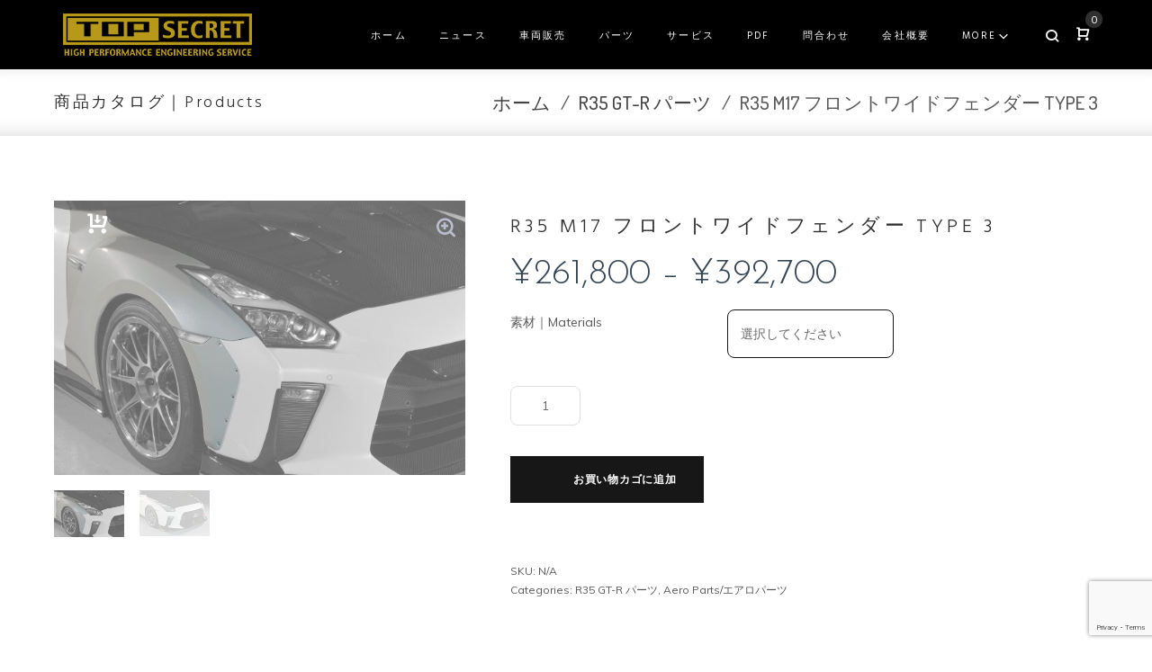

--- FILE ---
content_type: text/html; charset=UTF-8
request_url: https://topsecret-jpn.com/shop/gtr35-parts/bodykit/m17_front_wide_fender_type3_r35/
body_size: 33757
content:
<!DOCTYPE html>
<html lang="ja">
<head>
<meta charset="UTF-8">
<link rel="profile" href="http://gmpg.org/xfn/11">
<link rel="pingback" href="https://topsecret-jpn.com/xmlrpc.php">

<meta name="viewport" content="width=device-width, initial-scale=1, maximum-scale=1, user-scalable=no" />
<title>R35 M17 フロントワイドフェンダー TYPE 3 &#8211; TOPSECRET</title>
<meta name='robots' content='max-image-preview:large' />
<link rel='dns-prefetch' href='//www.google.com' />
<link rel='dns-prefetch' href='//cdnjs.cloudflare.com' />
<link rel='dns-prefetch' href='//fonts.googleapis.com' />
<link rel="alternate" type="application/rss+xml" title="TOPSECRET &raquo; フィード" href="https://topsecret-jpn.com/feed/" />
<link rel="alternate" type="application/rss+xml" title="TOPSECRET &raquo; コメントフィード" href="https://topsecret-jpn.com/comments/feed/" />
<script type="text/javascript">
/* <![CDATA[ */
window._wpemojiSettings = {"baseUrl":"https:\/\/s.w.org\/images\/core\/emoji\/15.0.3\/72x72\/","ext":".png","svgUrl":"https:\/\/s.w.org\/images\/core\/emoji\/15.0.3\/svg\/","svgExt":".svg","source":{"concatemoji":"https:\/\/topsecret-jpn.com\/wp-includes\/js\/wp-emoji-release.min.js?ver=6.5.7"}};
/*! This file is auto-generated */
!function(i,n){var o,s,e;function c(e){try{var t={supportTests:e,timestamp:(new Date).valueOf()};sessionStorage.setItem(o,JSON.stringify(t))}catch(e){}}function p(e,t,n){e.clearRect(0,0,e.canvas.width,e.canvas.height),e.fillText(t,0,0);var t=new Uint32Array(e.getImageData(0,0,e.canvas.width,e.canvas.height).data),r=(e.clearRect(0,0,e.canvas.width,e.canvas.height),e.fillText(n,0,0),new Uint32Array(e.getImageData(0,0,e.canvas.width,e.canvas.height).data));return t.every(function(e,t){return e===r[t]})}function u(e,t,n){switch(t){case"flag":return n(e,"\ud83c\udff3\ufe0f\u200d\u26a7\ufe0f","\ud83c\udff3\ufe0f\u200b\u26a7\ufe0f")?!1:!n(e,"\ud83c\uddfa\ud83c\uddf3","\ud83c\uddfa\u200b\ud83c\uddf3")&&!n(e,"\ud83c\udff4\udb40\udc67\udb40\udc62\udb40\udc65\udb40\udc6e\udb40\udc67\udb40\udc7f","\ud83c\udff4\u200b\udb40\udc67\u200b\udb40\udc62\u200b\udb40\udc65\u200b\udb40\udc6e\u200b\udb40\udc67\u200b\udb40\udc7f");case"emoji":return!n(e,"\ud83d\udc26\u200d\u2b1b","\ud83d\udc26\u200b\u2b1b")}return!1}function f(e,t,n){var r="undefined"!=typeof WorkerGlobalScope&&self instanceof WorkerGlobalScope?new OffscreenCanvas(300,150):i.createElement("canvas"),a=r.getContext("2d",{willReadFrequently:!0}),o=(a.textBaseline="top",a.font="600 32px Arial",{});return e.forEach(function(e){o[e]=t(a,e,n)}),o}function t(e){var t=i.createElement("script");t.src=e,t.defer=!0,i.head.appendChild(t)}"undefined"!=typeof Promise&&(o="wpEmojiSettingsSupports",s=["flag","emoji"],n.supports={everything:!0,everythingExceptFlag:!0},e=new Promise(function(e){i.addEventListener("DOMContentLoaded",e,{once:!0})}),new Promise(function(t){var n=function(){try{var e=JSON.parse(sessionStorage.getItem(o));if("object"==typeof e&&"number"==typeof e.timestamp&&(new Date).valueOf()<e.timestamp+604800&&"object"==typeof e.supportTests)return e.supportTests}catch(e){}return null}();if(!n){if("undefined"!=typeof Worker&&"undefined"!=typeof OffscreenCanvas&&"undefined"!=typeof URL&&URL.createObjectURL&&"undefined"!=typeof Blob)try{var e="postMessage("+f.toString()+"("+[JSON.stringify(s),u.toString(),p.toString()].join(",")+"));",r=new Blob([e],{type:"text/javascript"}),a=new Worker(URL.createObjectURL(r),{name:"wpTestEmojiSupports"});return void(a.onmessage=function(e){c(n=e.data),a.terminate(),t(n)})}catch(e){}c(n=f(s,u,p))}t(n)}).then(function(e){for(var t in e)n.supports[t]=e[t],n.supports.everything=n.supports.everything&&n.supports[t],"flag"!==t&&(n.supports.everythingExceptFlag=n.supports.everythingExceptFlag&&n.supports[t]);n.supports.everythingExceptFlag=n.supports.everythingExceptFlag&&!n.supports.flag,n.DOMReady=!1,n.readyCallback=function(){n.DOMReady=!0}}).then(function(){return e}).then(function(){var e;n.supports.everything||(n.readyCallback(),(e=n.source||{}).concatemoji?t(e.concatemoji):e.wpemoji&&e.twemoji&&(t(e.twemoji),t(e.wpemoji)))}))}((window,document),window._wpemojiSettings);
/* ]]> */
</script>
<link rel='stylesheet' id='sbi_styles-css' href='https://topsecret-jpn.com/wp-content/plugins/instagram-feed/css/sbi-styles.min.css?ver=6.3.1' type='text/css' media='all' />
<link rel='stylesheet' id='cherry-testi-swiper-css' href='https://topsecret-jpn.com/wp-content/plugins/cherry-testi/includes/swiper/css/swiper.min.css?ver=4.3.5' type='text/css' media='all' />
<link rel='stylesheet' id='cherry-testi-css' href='https://topsecret-jpn.com/wp-content/plugins/cherry-testi/public/assets/css/style.css?ver=1.1.2' type='text/css' media='all' />
<link rel='stylesheet' id='tm-woocommerce-package-css' href='https://topsecret-jpn.com/wp-content/plugins/tm-woocommerce-package/assets/css/tm-woocommerce-package.css?ver=1.3.6' type='text/css' media='all' />
<link rel='stylesheet' id='jquery-rd-material-tabs-css' href='https://topsecret-jpn.com/wp-content/plugins/tm-woocommerce-package/assets/css/rd-material-tabs.css?ver=1.0.0' type='text/css' media='all' />
<link rel='stylesheet' id='jquery-swiper-css' href='//cdnjs.cloudflare.com/ajax/libs/Swiper/3.4.2/css/swiper.min.css?ver=3.4.2' type='text/css' media='all' />
<style id='wp-emoji-styles-inline-css' type='text/css'>

	img.wp-smiley, img.emoji {
		display: inline !important;
		border: none !important;
		box-shadow: none !important;
		height: 1em !important;
		width: 1em !important;
		margin: 0 0.07em !important;
		vertical-align: -0.1em !important;
		background: none !important;
		padding: 0 !important;
	}
</style>
<link rel='stylesheet' id='wp-block-library-css' href='https://topsecret-jpn.com/wp-includes/css/dist/block-library/style.min.css?ver=6.5.7' type='text/css' media='all' />
<style id='classic-theme-styles-inline-css' type='text/css'>
/*! This file is auto-generated */
.wp-block-button__link{color:#fff;background-color:#32373c;border-radius:9999px;box-shadow:none;text-decoration:none;padding:calc(.667em + 2px) calc(1.333em + 2px);font-size:1.125em}.wp-block-file__button{background:#32373c;color:#fff;text-decoration:none}
</style>
<style id='global-styles-inline-css' type='text/css'>
body{--wp--preset--color--black: #000000;--wp--preset--color--cyan-bluish-gray: #abb8c3;--wp--preset--color--white: #ffffff;--wp--preset--color--pale-pink: #f78da7;--wp--preset--color--vivid-red: #cf2e2e;--wp--preset--color--luminous-vivid-orange: #ff6900;--wp--preset--color--luminous-vivid-amber: #fcb900;--wp--preset--color--light-green-cyan: #7bdcb5;--wp--preset--color--vivid-green-cyan: #00d084;--wp--preset--color--pale-cyan-blue: #8ed1fc;--wp--preset--color--vivid-cyan-blue: #0693e3;--wp--preset--color--vivid-purple: #9b51e0;--wp--preset--gradient--vivid-cyan-blue-to-vivid-purple: linear-gradient(135deg,rgba(6,147,227,1) 0%,rgb(155,81,224) 100%);--wp--preset--gradient--light-green-cyan-to-vivid-green-cyan: linear-gradient(135deg,rgb(122,220,180) 0%,rgb(0,208,130) 100%);--wp--preset--gradient--luminous-vivid-amber-to-luminous-vivid-orange: linear-gradient(135deg,rgba(252,185,0,1) 0%,rgba(255,105,0,1) 100%);--wp--preset--gradient--luminous-vivid-orange-to-vivid-red: linear-gradient(135deg,rgba(255,105,0,1) 0%,rgb(207,46,46) 100%);--wp--preset--gradient--very-light-gray-to-cyan-bluish-gray: linear-gradient(135deg,rgb(238,238,238) 0%,rgb(169,184,195) 100%);--wp--preset--gradient--cool-to-warm-spectrum: linear-gradient(135deg,rgb(74,234,220) 0%,rgb(151,120,209) 20%,rgb(207,42,186) 40%,rgb(238,44,130) 60%,rgb(251,105,98) 80%,rgb(254,248,76) 100%);--wp--preset--gradient--blush-light-purple: linear-gradient(135deg,rgb(255,206,236) 0%,rgb(152,150,240) 100%);--wp--preset--gradient--blush-bordeaux: linear-gradient(135deg,rgb(254,205,165) 0%,rgb(254,45,45) 50%,rgb(107,0,62) 100%);--wp--preset--gradient--luminous-dusk: linear-gradient(135deg,rgb(255,203,112) 0%,rgb(199,81,192) 50%,rgb(65,88,208) 100%);--wp--preset--gradient--pale-ocean: linear-gradient(135deg,rgb(255,245,203) 0%,rgb(182,227,212) 50%,rgb(51,167,181) 100%);--wp--preset--gradient--electric-grass: linear-gradient(135deg,rgb(202,248,128) 0%,rgb(113,206,126) 100%);--wp--preset--gradient--midnight: linear-gradient(135deg,rgb(2,3,129) 0%,rgb(40,116,252) 100%);--wp--preset--font-size--small: 13px;--wp--preset--font-size--medium: 20px;--wp--preset--font-size--large: 36px;--wp--preset--font-size--x-large: 42px;--wp--preset--spacing--20: 0.44rem;--wp--preset--spacing--30: 0.67rem;--wp--preset--spacing--40: 1rem;--wp--preset--spacing--50: 1.5rem;--wp--preset--spacing--60: 2.25rem;--wp--preset--spacing--70: 3.38rem;--wp--preset--spacing--80: 5.06rem;--wp--preset--shadow--natural: 6px 6px 9px rgba(0, 0, 0, 0.2);--wp--preset--shadow--deep: 12px 12px 50px rgba(0, 0, 0, 0.4);--wp--preset--shadow--sharp: 6px 6px 0px rgba(0, 0, 0, 0.2);--wp--preset--shadow--outlined: 6px 6px 0px -3px rgba(255, 255, 255, 1), 6px 6px rgba(0, 0, 0, 1);--wp--preset--shadow--crisp: 6px 6px 0px rgba(0, 0, 0, 1);}:where(.is-layout-flex){gap: 0.5em;}:where(.is-layout-grid){gap: 0.5em;}body .is-layout-flex{display: flex;}body .is-layout-flex{flex-wrap: wrap;align-items: center;}body .is-layout-flex > *{margin: 0;}body .is-layout-grid{display: grid;}body .is-layout-grid > *{margin: 0;}:where(.wp-block-columns.is-layout-flex){gap: 2em;}:where(.wp-block-columns.is-layout-grid){gap: 2em;}:where(.wp-block-post-template.is-layout-flex){gap: 1.25em;}:where(.wp-block-post-template.is-layout-grid){gap: 1.25em;}.has-black-color{color: var(--wp--preset--color--black) !important;}.has-cyan-bluish-gray-color{color: var(--wp--preset--color--cyan-bluish-gray) !important;}.has-white-color{color: var(--wp--preset--color--white) !important;}.has-pale-pink-color{color: var(--wp--preset--color--pale-pink) !important;}.has-vivid-red-color{color: var(--wp--preset--color--vivid-red) !important;}.has-luminous-vivid-orange-color{color: var(--wp--preset--color--luminous-vivid-orange) !important;}.has-luminous-vivid-amber-color{color: var(--wp--preset--color--luminous-vivid-amber) !important;}.has-light-green-cyan-color{color: var(--wp--preset--color--light-green-cyan) !important;}.has-vivid-green-cyan-color{color: var(--wp--preset--color--vivid-green-cyan) !important;}.has-pale-cyan-blue-color{color: var(--wp--preset--color--pale-cyan-blue) !important;}.has-vivid-cyan-blue-color{color: var(--wp--preset--color--vivid-cyan-blue) !important;}.has-vivid-purple-color{color: var(--wp--preset--color--vivid-purple) !important;}.has-black-background-color{background-color: var(--wp--preset--color--black) !important;}.has-cyan-bluish-gray-background-color{background-color: var(--wp--preset--color--cyan-bluish-gray) !important;}.has-white-background-color{background-color: var(--wp--preset--color--white) !important;}.has-pale-pink-background-color{background-color: var(--wp--preset--color--pale-pink) !important;}.has-vivid-red-background-color{background-color: var(--wp--preset--color--vivid-red) !important;}.has-luminous-vivid-orange-background-color{background-color: var(--wp--preset--color--luminous-vivid-orange) !important;}.has-luminous-vivid-amber-background-color{background-color: var(--wp--preset--color--luminous-vivid-amber) !important;}.has-light-green-cyan-background-color{background-color: var(--wp--preset--color--light-green-cyan) !important;}.has-vivid-green-cyan-background-color{background-color: var(--wp--preset--color--vivid-green-cyan) !important;}.has-pale-cyan-blue-background-color{background-color: var(--wp--preset--color--pale-cyan-blue) !important;}.has-vivid-cyan-blue-background-color{background-color: var(--wp--preset--color--vivid-cyan-blue) !important;}.has-vivid-purple-background-color{background-color: var(--wp--preset--color--vivid-purple) !important;}.has-black-border-color{border-color: var(--wp--preset--color--black) !important;}.has-cyan-bluish-gray-border-color{border-color: var(--wp--preset--color--cyan-bluish-gray) !important;}.has-white-border-color{border-color: var(--wp--preset--color--white) !important;}.has-pale-pink-border-color{border-color: var(--wp--preset--color--pale-pink) !important;}.has-vivid-red-border-color{border-color: var(--wp--preset--color--vivid-red) !important;}.has-luminous-vivid-orange-border-color{border-color: var(--wp--preset--color--luminous-vivid-orange) !important;}.has-luminous-vivid-amber-border-color{border-color: var(--wp--preset--color--luminous-vivid-amber) !important;}.has-light-green-cyan-border-color{border-color: var(--wp--preset--color--light-green-cyan) !important;}.has-vivid-green-cyan-border-color{border-color: var(--wp--preset--color--vivid-green-cyan) !important;}.has-pale-cyan-blue-border-color{border-color: var(--wp--preset--color--pale-cyan-blue) !important;}.has-vivid-cyan-blue-border-color{border-color: var(--wp--preset--color--vivid-cyan-blue) !important;}.has-vivid-purple-border-color{border-color: var(--wp--preset--color--vivid-purple) !important;}.has-vivid-cyan-blue-to-vivid-purple-gradient-background{background: var(--wp--preset--gradient--vivid-cyan-blue-to-vivid-purple) !important;}.has-light-green-cyan-to-vivid-green-cyan-gradient-background{background: var(--wp--preset--gradient--light-green-cyan-to-vivid-green-cyan) !important;}.has-luminous-vivid-amber-to-luminous-vivid-orange-gradient-background{background: var(--wp--preset--gradient--luminous-vivid-amber-to-luminous-vivid-orange) !important;}.has-luminous-vivid-orange-to-vivid-red-gradient-background{background: var(--wp--preset--gradient--luminous-vivid-orange-to-vivid-red) !important;}.has-very-light-gray-to-cyan-bluish-gray-gradient-background{background: var(--wp--preset--gradient--very-light-gray-to-cyan-bluish-gray) !important;}.has-cool-to-warm-spectrum-gradient-background{background: var(--wp--preset--gradient--cool-to-warm-spectrum) !important;}.has-blush-light-purple-gradient-background{background: var(--wp--preset--gradient--blush-light-purple) !important;}.has-blush-bordeaux-gradient-background{background: var(--wp--preset--gradient--blush-bordeaux) !important;}.has-luminous-dusk-gradient-background{background: var(--wp--preset--gradient--luminous-dusk) !important;}.has-pale-ocean-gradient-background{background: var(--wp--preset--gradient--pale-ocean) !important;}.has-electric-grass-gradient-background{background: var(--wp--preset--gradient--electric-grass) !important;}.has-midnight-gradient-background{background: var(--wp--preset--gradient--midnight) !important;}.has-small-font-size{font-size: var(--wp--preset--font-size--small) !important;}.has-medium-font-size{font-size: var(--wp--preset--font-size--medium) !important;}.has-large-font-size{font-size: var(--wp--preset--font-size--large) !important;}.has-x-large-font-size{font-size: var(--wp--preset--font-size--x-large) !important;}
.wp-block-navigation a:where(:not(.wp-element-button)){color: inherit;}
:where(.wp-block-post-template.is-layout-flex){gap: 1.25em;}:where(.wp-block-post-template.is-layout-grid){gap: 1.25em;}
:where(.wp-block-columns.is-layout-flex){gap: 2em;}:where(.wp-block-columns.is-layout-grid){gap: 2em;}
.wp-block-pullquote{font-size: 1.5em;line-height: 1.6;}
</style>
<link rel='stylesheet' id='cherry-services-css' href='https://topsecret-jpn.com/wp-content/plugins/cherry-services-list/public/assets/css/cherry-services.css?ver=1.4.6' type='text/css' media='all' />
<link rel='stylesheet' id='cherry-services-theme-css' href='https://topsecret-jpn.com/wp-content/plugins/cherry-services-list/public/assets/css/cherry-services-theme.css?ver=1.4.6' type='text/css' media='all' />
<link rel='stylesheet' id='font-awesome-css' href='https://topsecret-jpn.com/wp-content/plugins/elementor/assets/lib/font-awesome/css/font-awesome.min.css?ver=4.7.0' type='text/css' media='all' />
<link rel='stylesheet' id='contact-form-7-css' href='https://topsecret-jpn.com/wp-content/plugins/contact-form-7/includes/css/styles.css?ver=5.1.1' type='text/css' media='all' />
<link rel='stylesheet' id='woocommerce-layout-css' href='https://topsecret-jpn.com/wp-content/plugins/woocommerce/assets/css/woocommerce-layout.css?ver=8.8.6' type='text/css' media='all' />
<link rel='stylesheet' id='woocommerce-smallscreen-css' href='https://topsecret-jpn.com/wp-content/plugins/woocommerce/assets/css/woocommerce-smallscreen.css?ver=8.8.6' type='text/css' media='only screen and (max-width: 768px)' />
<link rel='stylesheet' id='woocommerce-general-css' href='https://topsecret-jpn.com/wp-content/plugins/woocommerce/assets/css/woocommerce.css?ver=8.8.6' type='text/css' media='all' />
<style id='woocommerce-inline-inline-css' type='text/css'>
.woocommerce form .form-row .required { visibility: visible; }
</style>
<link rel='stylesheet' id='tm-pg-font-awesome-css' href='https://topsecret-jpn.com/wp-content/plugins/tm-photo-gallery/media/css/frontend/font-awesome.min.css' type='text/css' media='all' />
<link rel='stylesheet' id='tm-pg-material-icons-css' href='https://topsecret-jpn.com/wp-content/plugins/tm-photo-gallery/media/css/material-icons.css' type='text/css' media='all' />
<link rel='stylesheet' id='tm-pg-fontello-css' href='https://topsecret-jpn.com/wp-content/plugins/tm-photo-gallery/media/css/frontend/fontello.css' type='text/css' media='all' />
<link rel='stylesheet' id='tm-pg-lightgallery-css' href='https://topsecret-jpn.com/wp-content/plugins/tm-photo-gallery/media/css/frontend/lightgallery.css' type='text/css' media='all' />
<link rel='stylesheet' id='tm-pg-style-frontend-css' href='https://topsecret-jpn.com/wp-content/plugins/tm-photo-gallery/media/css/frontend/style-frontend.css' type='text/css' media='all' />
<link rel='stylesheet' id='tm-pg-grid-css' href='https://topsecret-jpn.com/wp-content/plugins/tm-photo-gallery/media/css/frontend/grid.css' type='text/css' media='all' />
<link rel='stylesheet' id='wc-gateway-linepay-smart-payment-buttons-css' href='https://topsecret-jpn.com/wp-content/plugins/woocommerce-for-japan/assets/css/linepay_button.css?ver=6.5.7' type='text/css' media='all' />
<link rel='stylesheet' id='slider-pro-css' href='https://topsecret-jpn.com/wp-content/plugins/cherry-projects/public/assets/css/slider-pro.min.css?ver=1.2.4' type='text/css' media='all' />
<link rel='stylesheet' id='dashicons-css' href='https://topsecret-jpn.com/wp-includes/css/dashicons.min.css?ver=6.5.7' type='text/css' media='all' />
<link rel='stylesheet' id='magnific-popup-css' href='https://topsecret-jpn.com/wp-content/themes/meltony/assets/css/magnific-popup.min.css?ver=1.1.0' type='text/css' media='all' />
<link rel='stylesheet' id='cherry-projects-styles-css' href='https://topsecret-jpn.com/wp-content/plugins/cherry-projects/public/assets/css/styles.css?ver=1.2.15' type='text/css' media='all' />
<link rel='stylesheet' id='cherry-google-fonts-meltony-css' href='//fonts.googleapis.com/css?family=Muli%3A400%7CJosefin+Sans%3A300%2C600%7CHind%3A300%2C400%7CRaleway%3A700%7CLibre+Franklin%3A600%7CDosis%3A500&#038;subset=latin&#038;ver=6.5.7' type='text/css' media='all' />
<link rel='stylesheet' id='cherry-handler-css-css' href='https://topsecret-jpn.com/wp-content/plugins/cherry-projects/cherry-framework/modules/cherry-handler/assets/css/cherry-handler-styles.min.css?ver=1.5.11' type='text/css' media='all' />
<link rel='stylesheet' id='jet-elements-css' href='https://topsecret-jpn.com/wp-content/plugins/jet-elements/assets/css/jet-elements.css?ver=1.15.3' type='text/css' media='all' />
<link rel='stylesheet' id='jet-elements-skin-css' href='https://topsecret-jpn.com/wp-content/plugins/jet-elements/assets/css/jet-elements-skin.css?ver=1.15.3' type='text/css' media='all' />
<link rel='stylesheet' id='tm-wc-ajax-filters-widget-css' href='https://topsecret-jpn.com/wp-content/plugins/tm-woocommerce-ajax-filters/assets/css/tm-wc-ajax-filters-widget.css?ver=6.5.7' type='text/css' media='all' />
<link rel='stylesheet' id='tm-mega-menu-css' href='https://topsecret-jpn.com/wp-content/plugins/tm-mega-menu/public/assets/css/style.css?ver=1.1.4' type='text/css' media='all' />
<style id='tm-mega-menu-inline-css' type='text/css'>
.sub-menu {transition-duration: 300ms;}
</style>
<link rel='stylesheet' id='wp-my-instagram-css' href='https://topsecret-jpn.com/wp-content/plugins/wp-my-instagram/css/style.css?ver=1.0' type='text/css' media='all' />
<link rel='stylesheet' id='cherry-team-css' href='https://topsecret-jpn.com/wp-content/plugins/cherry-team-members/public/assets/css/cherry-team.css?ver=1.4.5' type='text/css' media='all' />
<link rel='stylesheet' id='cherry-team-grid-css' href='https://topsecret-jpn.com/wp-content/plugins/cherry-team-members/public/assets/css/cherry-team-grid.css?ver=1.4.5' type='text/css' media='all' />
<link rel='stylesheet' id='nucleo-mini-css' href='https://topsecret-jpn.com/wp-content/themes/meltony/assets/css/nucleo-mini.css?ver=1.0.0' type='text/css' media='all' />
<link rel='stylesheet' id='nucleo-outline-css' href='https://topsecret-jpn.com/wp-content/themes/meltony/assets/css/nucleo-outline.css?ver=1.0.0' type='text/css' media='all' />
<link rel='stylesheet' id='mercury-css' href='https://topsecret-jpn.com/wp-content/themes/meltony/assets/css/mercury.css?ver=1.0.0' type='text/css' media='all' />
<link rel='stylesheet' id='thin-css' href='https://topsecret-jpn.com/wp-content/themes/meltony/assets/css/thin.css?ver=1.0.0' type='text/css' media='all' />
<link rel='stylesheet' id='meltony-theme-style-css' href='https://topsecret-jpn.com/wp-content/themes/meltony/style.css?ver=1.0.0' type='text/css' media='all' />
<style id='meltony-theme-style-inline-css' type='text/css'>
/* #Typography */body {font-style: normal;font-weight: 400;font-size: 14px;line-height: 1.75;font-family: Muli, sans-serif;letter-spacing: 0em;text-align: left;color: #595959;}h1,.h1-style {font-style: normal;font-weight: 300;font-size: 20px;line-height: 1.2;font-family: 'Josefin Sans', sans-serif;letter-spacing: 0.27em;text-align: inherit;color: #303030;}h2,.h2-style {font-style: normal;font-weight: 600;font-size: 21px;line-height: 1.2;font-family: 'Josefin Sans', sans-serif;letter-spacing: 0.2em;text-align: inherit;color: #101010;}h3,.h3-style {font-style: normal;font-weight: 300;font-size: 21px;line-height: 1.5;font-family: Hind, sans-serif;letter-spacing: 0.38em;text-align: inherit;color: #303030;}h4,.h4-style {font-style: normal;font-weight: 300;font-size: 16px;line-height: 1.4;font-family: Hind, sans-serif;letter-spacing: 0.2em;text-align: inherit;color: #303030;}h5,.h5-style {font-style: normal;font-weight: 300;font-size: 15px;line-height: 1.4;font-family: Hind, sans-serif;letter-spacing: 0.15em;text-align: inherit;color: #303030;}h6,.h6-style {font-style: normal;font-weight: 700;font-size: 11px;line-height: 1.5;font-family: Raleway, sans-serif;letter-spacing: 0.24em;text-align: inherit;color: #303030;}@media (min-width: 992px) {h1,.h1-style { font-size: 40px; }h2,.h2-style { font-size: 35px; }h3,.h3-style { font-size: 32px; }h4,.h4-style { font-size: 22px; }h5,.h5-style { font-size: 18px; }h6,.h6-style { font-size: 12px; }}a,h1 a:hover,h2 a:hover,h3 a:hover,h4 a:hover,h5 a:hover,h6 a:hover,.not-found .page-title { color: #999999; }a:hover { color: #444444; }/* #Invert Color Scheme */.invert { color: #ffffff; }.invert h1 { color: #ffffff; }.invert h2 { color: #ffffff; }.invert h3 { color: #ffffff; }.invert h4 { color: #ffffff; }.invert h5 { color: #ffffff; }.invert h6 { color: #ffffff; }.invert a { color: #ffffff; }.invert a:hover { color: #ffffff; }.invert.invert_primary a:hover {color: #999999;}.text-accent-1 { color: #303030; }.invert .text-accent-1 { color: #ffffff;}.text-accent-2 { color: #334455; }.invert .text-accent-2 { color: #ffffff; }.text-accent-3 { color: #838383; }.invert .text-accent-3 { color: #ffffff; }/* #Layout */@media (min-width: 1200px) {.site .container {max-width: 1200px;}}/* #404 */body.error404 .site-content_wrap {background-color: #0a7d56;background-repeat: no-repeat;background-position: center top;background-attachment: scroll;}.breadcrumbs__item-link {color: #444444;}.breadcrumbs__item-link:hover {color: #999999;}/*Dynamic styles for Woo-elements */header .woocommerce-currency-switcher-form ul.dd-options {background-color: #000000;}/* * Woo-elements * Listing line Products */.products .product h3,.tm-categories-carousel-widget-container h3,.products .product-category h3,.tm-woowishlist-widget-product h3,.tm-woocompare-widget-product h3,.woocommerce.widget_products>ul .product-title,.woocommerce.widget_recent_reviews>ul .product-title,.woocommerce.widget_recently_viewed_products>ul .product-title,.woocommerce.widget_top_rated_products>ul .product-title {font-style: normal;font-weight: 700;font-size: 14px;line-height: 1.75;font-family: Muli, sans-serif;letter-spacing: 0em;text-align: left;color: #595959;}.tm_banners_grid_widget_banner_title {font-style: normal;font-weight: 300;font-size: 32px;line-height: 1.5;font-family: Raleway, sans-serif;letter-spacing: 0.38em;text-align: inherit;color: #303030;}.products .product-category .title_count_block>span,.tm-categories-carousel-widget-container .tm-categories-carousel-widget-wrapper .title_count_block>span {color: #595959;}.products .product-category>a h3:hover,.tm-categories-carousel-widget-container h3:hover,.products .product-category>a .title_count_block>span:hover,.tm-categories-carousel-widget-container .tm-categories-carousel-widget-wrapper .title_count_block>span:hover {color: #303030;}.products .product.product-list h3,.related h4,.woocommerce .page-title,.woocommerce-checkout h3,.woocommerce-checkout .woocommerce-info,.woocommerce-checkout-payment .payment_methods li label,.woocommerce-checkout h2,.tm_custom_menu_widget h3 {font-style: normal;font-weight: 300;font-size: 18px;line-height: 1.4;font-family: Hind, sans-serif;letter-spacing: 0.15em;text-align: inherit;color: #303030;}/* * Woo-elements * Woocommerce carousel-category-products */.tm-categories-carousel-widget-container .swiper-button-next,.tm-categories-carousel-widget-container .swiper-button-prev,.woocommerce .tablesaw-bar .tablesaw-advance a.tablesaw-nav-btn,.woocommerce-product-search label i {color: rgb(153,153,153);}.tm-categories-carousel-widget-container .swiper-button-next:hover,.tm-categories-carousel-widget-container .swiper-button-prev:hover,.woocommerce .tablesaw-bar .tablesaw-advance a.tablesaw-nav-btn:hover {color: #334455;}.woocommerce .swiper-container-horizontal>.swiper-pagination-bullets .swiper-pagination-bullet {background-color: #334455;}.woocommerce .swiper-container-horizontal>.swiper-pagination-bullets .swiper-pagination-bullet-active,.woocommerce .swiper-container-horizontal>.swiper-pagination-bullets .swiper-pagination-bullet:hover,.site-header-cart .cart-contents .count {background-color: #303030;}.tm_about_store_widget span {font-style: normal;font-weight: 300;font-size: 22px;line-height: 1.4;font-family: Hind, sans-serif;letter-spacing: 0.2em;}.tm_about_store_widget {color: #ffffff;}/* * Woo-elements * Woocommerce price styles */.woocommerce .products .product .price,.woocommerce div.product span.price,.woocommerce div.product p.price,.cart_list li .quantity .amount,.woocommerce-cart .woocommerce .amount,.woocommerce-checkout .woocommerce .amount,.widget .woocs_price_code ins,.price {color: #334455;font-family: 'Josefin Sans', sans-serif;}/* * Woo-elements * Woocommerce product widgets */.woocommerce.widget .product-title,.woocommerce.widget .product-title a,.woocommerce ul.cart_list li>a,.woocommerce ul.product_list_widget li>a {font-style: normal;font-weight: 700;font-size: 10px;line-height: 1.365;font-family: Raleway, sans-serif;color: #303030;}.woocommerce.widget .product-title a:hover,.woocommerce ul.cart_list li>a:hover,.woocommerce ul.product_list_widget li>a:hover {color: #334455;}/* Styles for product-categories */.woocommerce>ul>li .product-widget-categories,.woocommerce>ul>li .product-widget-categories a,.woocommerce>ul span.reviewer,.woocommerce.widget_shopping_cart .total span,.woocommerce .widget_layered_nav ul li {color: #595959;}.woocommerce>ul>li .product-widget-categories a:hover,.woocommerce.widget_shopping_cart .total strong,.woocommerce.widget_shopping_cart ul.cart_list>li dl dt {color: #334455;}.invert .site-header-cart .shopping_cart-dropdown-wrap .shopping_cart-header>* {color: #303030;}.invert .woocommerce.widget_shopping_cart .cart_list li.empty {color: #595959;}/* * Woo-elements * Compare and wishlist buttons */.woocommerce .tm-woocompare-button,.woocommerce .tm-woowishlist-button {border-color: rgb(153,153,153);}.woocommerce .tm-woocompare-button::after,.woocommerce .tm-woowishlist-button::after {color: #334455;}.woocommerce .tm-woocompare-button:hover::after,.woocommerce .tm-woowishlist-button:hover::after {color: #ffffff;}.woocommerce .tm-woocompare-button:hover,.woocommerce .tm-woowishlist-button:hover {border-color: #303030;}.woocommerce button.button.btn {color: #334455;}.woocommerce button.button.btn:hover {color: #ffffff;background-color: #334455;}/* * Woo-elements * Sale-timer styles */.tm-products-sale-end-date span {background-color: #303030;color: #ffffff;}/* * Woo-elements * Styles for tags and categories list -- loop product */.product-categories li,.product-categories li a,.product-widget-tags li,.product-widget-tags li a {color: #595959;}.product-categories li a:hover,.product-widget-tags li a:hover,.widget.widget_product_categories .product-categories li,.widget.widget_product_categories .product-categories li a {color: #334455;}.widget.widget_product_categories .product-categories li a:hover,.widget.widget_product_categories .product-categories li.current-cat a {color: #334455;}.woocommerce .widget_price_filter .price_slider_amount .button {color: #334455;}.woocommerce .widget_price_filter .price_slider_amount .button:hover {background-color: #303030;border-color: #303030;color: #ffffff;}/* * Woo-elements * Buttons woo styles */.woocommerce #respond input#submit,.woocommerce a.button,.woocommerce button.button,.woocommerce button.button.tm-woocompare-empty,.woocommerce input.button,.woocommerce #respond input#submit.alt,.woocommerce a.button.alt,.woocommerce button.button.alt,.woocommerce input.button.alt,.woocommerce a.button.add_to_cart_button.loading:hover,.woocommerce button.button.btn.tm-wc-ajax-load-more-button {background-color: #303030;color: #ffffff;}.woocommerce a.button.alt {color: #303030;}.woocommerce a.button.alt.wc-forward {color: #ffffff;}.woocommerce a.button.product_type_variable {color: #334455;}.woocommerce a.button.product_type_variable:after {color: #595959;}.woocommerce #respond input#submit:hover,.woocommerce a.button:hover,.woocommerce button.button:hover,.woocommerce button.button.tm-woocompare-empty:hover,.woocommerce input.button:hover,.woocommerce #respond input#submit.alt:hover,.woocommerce a.button.alt:hover,.woocommerce button.button.alt:hover,.woocommerce input.button.alt:hover,.woocommerce button.button.btn.tm-wc-ajax-load-more-button:hover {background-color: #334455;color: #ffffff;}.woocommerce a.button.tm-woowishlist-page-button {color: #303030;}.woocommerce a.button.tm-woowishlist-page-button:hover {color: #334455;}.woocommerce a.button.alt:hover {color: #334455;}.woocommerce a.button.alt.wc-forward:hover {color: #ffffff;}.woocommerce a.button.product_type_variable:hover:after {color: #ffffff;}/*disable button syles*/.woocommerce #respond input#submit.alt.disabled,.woocommerce #respond input#submit.alt.disabled:hover,.woocommerce #respond input#submit.alt:disabled,.woocommerce #respond input#submit.alt:disabled:hover,.woocommerce #respond input#submit.alt:disabled[disabled],.woocommerce #respond input#submit.alt:disabled[disabled]:hover,.woocommerce a.button.alt.disabled,.woocommerce a.button.alt.disabled:hover,.woocommerce a.button.alt:disabled,.woocommerce a.button.alt:disabled:hover,.woocommerce a.button.alt:disabled[disabled],.woocommerce a.button.alt:disabled[disabled]:hover,.woocommerce button.button.alt.disabled,.woocommerce button.button.alt.disabled:hover,.woocommerce button.button.alt:disabled,.woocommerce button.button.alt:disabled:hover,.woocommerce button.button.alt:disabled[disabled],.woocommerce button.button.alt:disabled[disabled]:hover,.woocommerce input.button.alt.disabled,.woocommerce input.button.alt.disabled:hover,.woocommerce input.button.alt:disabled,.woocommerce input.button.alt:disabled:hover,.woocommerce input.button:disabled,.woocommerce input.button:disabled[disabled],.woocommerce input.button:disabled:hover,.woocommerce input.button:disabled[disabled]:hover,.woocommerce input.button.alt:disabled[disabled],.woocommerce input.button.alt:disabled[disabled]:hover,.woocommerce-cart table.cart input.header-btn:disabled {background-color: rgb(23,23,23);color: #ffffff;}/* * Woo-elements * Woo-Badge styles */.woocommerce span.featured,.woocommerce span.onsale,.woocommerce span.new {color: #ffffff;}.woocommerce span.onsale {background-color: #ff596d;}.woocommerce span.featured {background-color: #ffc045;}.woocommerce span.new {background-color: #000000;}/* * Woo-elements * Grid-list toggle buttons */.tm-woo-grid-list-toggle-button .tm-woo-grid-list-toggler {color: #334455;}.tm-wc-ajax-products-wrapper .tm-woo-grid-list-toggle-button-wrapper .tm-woo-grid-list-toggle-button .tm-woo-grid-list-toggler.disabled,.tm-wc-ajax-products-wrapper .tm-woo-grid-list-toggle-button-wrapper .tm-woo-grid-list-toggle-button .tm-woo-grid-list-toggler:hover {color: #303030;}/* * Woo-elements * Single-product styles */.single-product div.product h1.product_title {font-style: normal;font-weight: 300;font-size: 22px;line-height: 1.4;font-family: Hind, sans-serif;letter-spacing: 0.2em;text-align: inherit;color: #303030;}.woocommerce.single-product #content div.product .product_meta,.woocommerce-currency-switcher-form .dd-container .dd-selected label,.woocommerce.single-product #content div.product .product_meta a {color: #595959;}.woocommerce.single-product #content div.product .product_meta a:hover {color: #334455;}.woocommerce table.shop_attributes th {color: #303030;}/* * Woo-elements * SmartBox widget */.tm-products-smart-box-widget__rd-material-tabs .product h3 {font-family: Muli, sans-serif;font-style: normal;font-weight: 400;font-size: 14px;line-height: 1.75;letter-spacing: 0em;}.rd-material-tab.rd-material-tab-active a,.tm_custom_menu_widget .menu li a,.tm-products-smart-box-widget__rd-material-tabs .product h3:hover,.widget.tm_products_smart_box_widget .rd-material-tabs__list .rd-material-tab a:hover,.widget.tm_products_smart_box_widget .rd-material-tabs__list .rd-material-tab a:hover:before,.widget.tm_products_smart_box_widget .rd-material-tabs__list .rd-material-tab.rd-material-tab-active a,.widget.tm_products_smart_box_widget .rd-material-tabs__list .rd-material-tab.rd-material-tab-active a:before {color: #303030;}.tm_custom_menu_widget .menu li a:hover,.widget.tm_products_smart_box_widget .rd-material-tabs__list .rd-material-tab a,.widget.tm_products_smart_box_widget .rd-material-tabs__list .rd-material-tab a:before {color: #334455;}.tm-products-smart-box-widget__rd-material-tabs .product span.price:hover,.tm-products-smart-box-widget__rd-material-tabs .product span.price:hover ins,.tm-products-smart-box-widget__rd-material-tabs .product span.price:hover del {color: #595959;}.tm-products-smart-box-widget__rd-material-tabs .product .price del .amount {font-size: 12px;}.tm-products-smart-box-widget__rd-material-tabs .product .price del .amount,.tm-products-smart-box-widget__rd-material-tabs .product .price del {font-family: Muli, sans-serif;}/** * Woo-elements * Cart page * */.tm-woowishlist-remove,.tm-woocompare-remove {color: rgb(156,156,156);}.tm-woowishlist-remove:hover,.tm-woocompare-remove:hover {color: #334455;}.woocommerce a.remove {color: rgb(156,156,156) !important;}.woocommerce a.remove:hover {color: #334455 !important;}.woocommerce table.shop_table thead tr,.woocommerce table.shop_table tbody tr.cart_item:nth-child(even),.woocommerce table.shop_table tbody tr.order_item:nth-child(even) {background-color: #ffffff;}.woocommerce table.shop_table tbody tr.cart_item,.woocommerce table.shop_table tbody tr.order_item {background-color: #ffffff;}.woocommerce table.shop_table tbody tr td.product-name {font-style: normal;font-weight: 400;font-size: 14px;line-height: 1.75;font-family: Muli, sans-serif;letter-spacing: 0em;text-align: left;color: #595959;}.woocommerce table.shop_table.woocommerce-checkout-review-order-table tbody tr td strong.product-quantity,table.order_details tbody tr td strong.product-quantity,.woocommerce table.shop_table tbody tr td.product-name a:hover,.tm-wc-ajax-products-wrapper .tm-wc-ajax-filters-wrapper .tm-wc-ajax-filters-reset.button {color: #334455;}.woocommerce table.shop_table thead th,.cart-collaterals div.cart_totals table tbody tr,.cart-collaterals div.cart_totals table tbody td,.cart-collaterals div.cart_totals table tbody td,.cart-collaterals div.cart_totals table tbody th,table.shop_table.woocommerce-checkout-review-order-table tfoot tr.cart-subtotal th,table.shop_table.woocommerce-checkout-review-order-table tfoot tr.order-total th,.woocommerce table.shop_table.woocommerce-checkout-review-order-table tbody tr td,table.order_details tfoot tr,.woocommerce .order_details li strong,.woocommerce table.shop_table tbody tr td.product-name a,.tm-wc-ajax-products-wrapper .tm-wc-ajax-filters-wrapper .tm-wc-ajax-filters-reset.button:hover {color: #303030;}.tm-wc-ajax-products-wrapper .tm-wc-ajax-filters-wrapper .tm-wc-ajax-filters-attribute {border-color: #838383;background-color: #838383;}/** * Woo-elements * Checkout page * */.woocommerce-checkout .woocommerce-info>a,.woocommerce form.login .form-row label.inline,.woocommerce form .form-row .select2-container.country_to_state .select2-choice,.woocommerce form .form-row.create-account label.checkbox,.woocommerce div.product form.cart .variations label {color: #595959;}.woocommerce-checkout .woocommerce-info>a:hover,.woocommerce form.login .form-row label.inline:hover,.woocommerce form .form-row.create-account label.checkbox:hover,.woocommerce form .form-row .required {color: #334455;}.woocommerce form.checkout_coupon .form-row-last .button {background-color: #334455;}.woocommerce form.checkout_coupon .form-row-last .button:hover {background-color: #303030;}#add_payment_method #payment,.woocommerce-cart #payment,.woocommerce-checkout #payment {background-color: #ffffff;}.woocommerce form label,#add_payment_method #payment div.payment_box,.woocommerce-cart #payment div.payment_box,.woocommerce-checkout #payment div.payment_box {color: #334455;}/** * Woo-elements * Account page * */.woocommerce-account.logged-in .entry-content .woocommerce {background-color: #ffffff;}.woocommerce-account.logged-in .entry-content .woocommerce .woocommerce-MyAccount-content {background-color: #ffffff;}.woocommerce-account.logged-in .woocommerce-MyAccount-navigation {font-family: Raleway, sans-serif;font-style: normal;font-weight: 700;font-size: 10px;line-height: 1.5;letter-spacing: 0.24em;}@media (min-width: 992px) {.woocommerce-account.logged-in .woocommerce-MyAccount-navigation {font-size: 12px;}}.woocommerce-account.logged-in .woocommerce-MyAccount-navigation a {color: #334455;}.woocommerce-account.logged-in .woocommerce-MyAccount-navigation a:hover,.woocommerce-account.logged-in .woocommerce-MyAccount-navigation .is-active a {color: #303030;}/** * Woo-elements * Wishlist&Compare style * */.tm-woocompare-table .tm-woocomerce-list__product-title {font-style: normal;font-weight: 700;font-size: 12px;line-height: 1.5;font-family: Raleway, sans-serif;letter-spacing: 0.24em;text-align: inherit;color: #303030;}.tm-woowishlist .tm-woowishlist-item .tm-woocomerce-list__product-title a,.tm-woocompare-table .tm-woocomerce-list__product-title a,.tm-woocompare-list table.tm-woocompare-table .tm-woocompare-row .title {color: #303030;}.tm-woowishlist .tm-woowishlist-item .tm-woocomerce-list__product-title a:hover,.tm-woocompare-table .tm-woocomerce-list__product-title a:hover {color: #334455;}.woocommerce .loader:before,.woocommerce .blockUI.blockOverlay:before,.woocommerce .blockUI.blockOverlay:before {border-top-color: #303030;border-right-color: #303030;}.woocommerce .products .product span.onsale,.woocommerce span.featured,.woocommerce span.new,.woocommerce span.onsale {color: #ffffff;}.woocommerce .single-product div.product form.cart div.quantity .tm-qty-minus:hover,.woocommerce .single-product div.product form.cart div.quantity .tm-qty-plus:hover,.woocommerce.single-product div.product form.cart div.quantity .tm-qty-minus:hover,.woocommerce.single-product div.product form.cart div.quantity .tm-qty-plus:hover {color: #303030;}.woocommerce a.button.product_type_variable,.woocommerce a.button.product_type_variable::after {background: #334455;color: #ffffff;}.woocommerce a.button.product_type_variable:hover {background: #303030;}.woocommerce a.button.product_type_variable:hover::after {color: #ffffff;background: #303030;}.woocommerce.widget .product-title,.woocommerce.widget .product-title a,.woocommerce ul.cart_list li>a,.woocommerce ul.product_list_widget li>a {color: #595959;}.products .product-category .title_count_block h3,.tm-categories-carousel-widget-container .tm-categories-carousel-widget-wrapper .title_count_block h3 {font-style: normal;font-weight: 700;font-size: 11px;line-height: 1.5;font-family: Raleway, sans-serif;letter-spacing: 0.24em;text-align: inherit;color: #303030;}.widget_tm_woocompare_recent_compare_list .tm-woocompare-widget-wrapper .btn-default {background: #303030;}.widget_tm_woocompare_recent_compare_list .tm-woocompare-widget-wrapper .btn-default:hover {background: #334455;}.search-form.woocommerce-product-search button[type=submit] .nc-icon-mini {color: #ffffff;}.tm_pb_widget_area .woocommerce.widget_products .widget-title {font-style: normal;font-size: 20px;line-height: 1.4;font-family: Hind, sans-serif;letter-spacing: 0.2em;text-align: inherit;color: #303030;}.tm-wc-ajax-products-wrapper .tm-wc-ajax-filters-wrapper .tm-wc-ajax-filters-attribute:hover,.tm-wc-ajax-products-wrapper .tm-wc-ajax-filters-wrapper .tm-wc-ajax-filters-price:hover{border-color: #303030;}.woocommerce.widget_shopping_cart ul.cart_list > li .quantity {color: #303030;}.woocommerce.single-product div.product h1.product_title,.woocommerce .single-product div.product h1.product_title{font-style: normal;font-weight: 300;font-size: 22px;line-height: 1.4;font-family: Hind, sans-serif;letter-spacing: 0.2em;text-align: inherit;color: #303030;}.invert .woocommerce-mini-cart__empty-message {color: #838383;}/* #Elements */blockquote {font-style: normal;font-weight: 300;font-size: 18px;line-height: 1.4;font-family: Hind, sans-serif;letter-spacing: 0.15em;color: #303030;}blockquote:before {color: #334455;}blockquote cite {font-weight: 400;font-size: 14px;line-height: 1.75;font-family: Muli, sans-serif;letter-spacing: 0em;color: #595959;}code {background-color: #334455;border-color: #334455;font-family: Muli, sans-serif;}.single-post .post > .entry-content > p:first-of-type:first-letter,.dropcaps {font-style: normal;font-weight: 700;font-size: 12px;line-height: 1.5;font-family: Raleway, sans-serif;}/*List*/.entry-content ol >li:before,.site-main ol >li:before,.entry-content ul:not([class]) > li:before,.site-main ul:not([class]) > li:before {color: #595959;}/* Page preloader */.page-preloader {border-top-color: #303030;border-right-color: #303030;}/* #Header */.header-container {padding-top: 15px !important;padding-bottom: 15px !important;background-color: #000000;background-image: url();background-repeat: no-repeat;background-position: center top;background-attachment: scroll;}.stuckMenu.isStuck {background-color: #000000;}@media (min-width: 1200px ) {.site-header.style-5.transparent .header-container {max-width: calc(1200px - 50px);}}/* ##Logo */.site-logo {font-style: normal;font-weight: 600;font-size: 23px;font-family: 'Libre Franklin', sans-serif;}.site-logo__link,.site-logo__link:hover {color: #334455;}/* ##Top Panel */.top-panel {background-color: #000000;}.invert .site-header-cart .cart-contents i {color: #ffffff;}.site-header-cart .cart-contents i {color: #444444;}.site-header-cart .cart-contents:hover i,.invert .site-header-cart .cart-contents:hover i{color: #999999;}.invert.mobile-panel .site-header-cart .cart-contents:hover i {color: #ffffff;}.invert.top-panel a {color: #ffffff;}.invert.top-panel a:hover {color: #ffffff;}/*Contact block*/.site-header .contact-block__label {color: #334455;}.site-header .invert .contact-block__label {color: #ffffff;}.contact-block__icon {color: #303030;}.invert .contact-block__icon {color: #ffffff;}.site-header .transparent .site-header-cart__wrapper:hover .cart-contents i {color: #334455;}.site-header .transparent.invert .site-header-cart__wrapper:hover .cart-contents i {color: #ffffff;}/* #Fields */.invert select option {color: #595959;}/* #Search Form */.search-form__field {color: #595959;}.search-form__input-wrap i,.search-form__toggle,.search-form__close,.header-container .search-form__submit,.mobile-panel .search-form__submit {color: #595959;}.invert .search-form__toggle,.invert .search-form__close,.invert .header-container .search-form__submit {color: #ffffff;}.invert .search-form__toggle:hover,.invert .header-container .search-form__submit:hover {color: #ffffff;}.header-container .search-form__submit:hover,.mobile-panel .search-form__submit:hover,.header-container.invert .search-form__submit:hover,.header-container.invert .search-form__submit:hover,.mobile-panel.invert .search-form__submit:hover,.search-form__toggle:hover,.search-form__close:hover {color: #444444;}.invert .search-form__field {color: #ffffff; }.invert .search-form__field::-webkit-input-placeholder { color: #ffffff; }.invert .search-form__field::-moz-placeholder { color: #ffffff; }.invert .search-form__field:-moz-placeholder { color: #ffffff; }.invert .search-form__field:-ms-input-placeholder { color: #ffffff; }/* #Comment, Contact, Password Forms */[class^="comment-form-"] i{color: rgb(153,153,153);}.comment-form .submit,.wpcf7-submit,.post-password-form label + input {background-color: #303030;border-color: #303030;}.comment-form .submit,.comment-form .submit:hover {color: #ffffff;}.comment-form .submit:hover,.wpcf7-submit:hover,.post-password-form label + input:hover {background-color: #334455;border-color: #334455;}.post-password-form label + input:hover {color: #ffffff;}.comment-form .submit:active,.wpcf7-submit:active,.post-password-form label + input:active {box-shadow: 0 0 10px #334455;}.search-form__submit.btn-primary {border-color: #334455;background: transparent;color: #303030;font-weight: 700;}.invert .search-form__submit.btn-primary {color: #ffffff;}.search-form__submit.btn-primary:hover {border-color: #303030;background: #303030;color: #ffffff;}/* #Input Placeholders */::-webkit-input-placeholder { color: #595959; }::-moz-placeholder{ color: #595959; }:-moz-placeholder{ color: #595959; }:-ms-input-placeholder{ color: #595959; }.invert ::-webkit-input-placeholder { color: #ffffff; }.invert ::-moz-placeholder{ color: #ffffff; }.invert :-moz-placeholder{ color: #ffffff; }.invert :-ms-input-placeholder{ color: #ffffff; }/* #Main Menu */#main-menu > .menu-item > a,#footer-navigation .menu-item > a,.tm-mega-menu-sub .sub-column-title > a,.tm-mega-menu-sub .mega-block-title {font-style: normal;font-weight: 400;font-size: 11px;line-height: 1.857;font-family: Hind, sans-serif;letter-spacing: 0.2em;}@media (max-width: 768px) {.main-navigation a {font-style: normal;font-weight: 400;font-size: 11px;line-height: 1.857;font-family: Hind, sans-serif;letter-spacing: 0.2em;}}.main-navigation .menu > li > a,.invert .main-navigation.vertical-menu .menu > li > a,.invert .main-navigation .menu.isStuck > li > a,.invert .main-navigation.mobile-menu .menu > li > a{color: #595959;}nav.main-navigation .sub-menu .menu-item {font-family: Hind, sans-serif;font-weight: 300;font-size: 12px;}.main-navigation .menu > li > a:hover,.main-navigation .menu > li.menu-hover > a,.main-navigation .menu > li.current_page_item > a,.main-navigation .menu > li.current_page_ancestor > a,.main-navigation .menu > li.current-menu-item > a,.main-navigation .menu > li.current-menu-ancestor > a,.invert .main-navigation.vertical-menu .menu > li > a:hover,.invert .main-navigation.vertical-menu .menu > li.menu-hover > a,.invert .main-navigation.vertical-menu .menu > li.current_page_item > a,.invert .main-navigation.vertical-menu .menu > li.current_page_ancestor > a,.invert .main-navigation.vertical-menu .menu > li.current-menu-item > a,.invert .main-navigation.vertical-menu .menu > li.current-menu-ancestor > a,.invert .main-navigation .menu.isStuck > li > a:hover,.invert .main-navigation .menu.isStuck > li.menu-hover > a,.invert .main-navigation .menu.isStuck > li.current_page_item > a,.invert .main-navigation .menu.isStuck > li.current_page_ancestor > a,.invert .main-navigation .menu.isStuck > li.current-menu-item > a,.invert .main-navigation .menu.isStuck > li.current-menu-ancestor > a,.invert .main-navigation.mobile-menu .menu > li > a:hover,.invert .main-navigation.mobile-menu .menu > li.menu-hover > a,.invert .main-navigation.mobile-menu .menu > li.current_page_item > a,.invert .main-navigation.mobile-menu .menu > li.current_page_ancestor > a,.invert .main-navigation.mobile-menu .menu > li.current-menu-item > a,.invert .main-navigation.mobile-menu .menu > li.current-menu-ancestor > a{color: #334455;}.invert .main-navigation > .menu > li > a {color: #ffffff;}.invert .main-navigation .menu > li > a:hover,.invert .main-navigation .menu > li.menu-hover > a,.invert .main-navigation .menu > li.current_page_item > a,.invert .main-navigation .menu > li.current_page_ancestor > a,.invert .main-navigation .menu > li.current-menu-item > a,.invert .main-navigation .menu > li.current-menu-ancestor > a {color: #ffffff;}.main-navigation:not(.vertical-menu) .sub-menu,.main-navigation.mobile-menu {background-color: rgb(0,0,0);}.main-navigation ul ul a {color: #595959;}.main-navigation .sub-menu > li > a:hover,.main-navigation .sub-menu > li.menu-hover > a,.main-navigation .sub-menu > li.current_page_item > a,.main-navigation .sub-menu > li.current_page_ancestor > a,.main-navigation .sub-menu > li.current-menu-item > a,.main-navigation .sub-menu > li.current-menu-ancestor > a {color: #334455;}.menu-item__desc,.invert .sub-menu .menu-item__desc {color: #595959;}.invert .menu-item__desc {color: #ffffff;}.menu-toggle[aria-controls="main-menu"],.main-navigation .menu li .sub-menu-toggle,.main-navigation-buttons .navigation-button{color: #334455;}.main-navigation-buttons .navigation-button:hover {color: #303030;}.menu-toggle .menu-toggle-inner,.menu-toggle .menu-toggle-inner:before,.menu-toggle .menu-toggle-inner:after {background-color: #595959;}.invert .menu-toggle .menu-toggle-inner,.invert .menu-toggle .menu-toggle-inner:before,.invert .menu-toggle .menu-toggle-inner:after {background-color: #ffffff;}.menu-toggle:hover .menu-toggle-inner,.menu-toggle:hover .menu-toggle-inner:before,.menu-toggle:hover .menu-toggle-inner:after,.invert .menu-toggle:hover .menu-toggle-inner,.invert .menu-toggle:hover .menu-toggle-inner:before,.invert .menu-toggle:hover .menu-toggle-inner:after{background-color: #ffffff;}/* #Footer Menu */.footer-menu__items li a {color: #999999;}.footer-menu__items li a:hover,.footer-menu__items li.current-menu-item a,.footer-menu__items li.current_page_item a {color: #444444;}.invert .footer-menu__items li a {color: #ffffff;}.invert .footer-menu__items li a:hover,.invert .footer-menu__items li.current-menu-item a,.invert .footer-menu__items li.current_page_item a {color: #ffffff;}/* #Top Menu */.top-panel__menu .menu-item.current-menu-item a,.top-panel__menu .menu-item.current_page_item a {color: #999999;}.invert .top-panel__menu .menu-item.current-menu-item a,.invert .top-panel__menu .menu-item.current_page_item a {color: #444444;}/*# TM Mega menu */.tm-mega-menu > li.tm-mega-menu-has-children a:hover{color: #999999;}nav.main-navigation > .tm-mega-menu .tm-mega-menu-sub.mega-sub li.tm-mega-menu-sub-item .mega-block-title {color: #303030;}nav.main-navigation > .tm-mega-menu .tm-mega-menu-sub.mega-sub .tm-mega-menu-sub-item.sub-column-title > a {line-height: 1.75;}@media (min-width: 768px) {nav.main-navigation > .tm-mega-menu .tm-mega-menu-sub.mega-sub .tm-mega-menu-sub-item.sub-column-title > a {font-style: normal;font-weight: 300;font-size: 18px;line-height: 1.4;font-family: Raleway, sans-serif;letter-spacing: 0.15em;}}nav.main-navigation > .tm-mega-menu .tm-mega-menu-top-item.tm-mega-menu-has-children.current-menu-item > a:before,nav.main-navigation > .tm-mega-menu .tm-mega-menu-top-item.current-menu-item > a:before,nav.main-navigation > .tm-mega-menu .tm-mega-menu-top-item.tm-mega-menu-has-children > a:before,nav.main-navigation > .tm-mega-menu .tm-mega-menu-top-item > a:before {background-color: #303030;}nav.main-navigation > .tm-mega-menu .tm-mega-menu-top-item.tm-mega-menu-has-children.current-menu-item > a:hover,nav.main-navigation > .tm-mega-menu .tm-mega-menu-top-item.current-menu-item > a:hover,nav.main-navigation > .tm-mega-menu .tm-mega-menu-top-item.tm-mega-menu-has-children > a:hover,nav.main-navigation > .tm-mega-menu .tm-mega-menu-top-item > a:hover,nav.main-navigation > .tm-mega-menu .tm-mega-menu-top-item.tm-mega-menu-has-children.current-menu-item > a,nav.main-navigation > .tm-mega-menu .tm-mega-menu-top-item.current-menu-item > a,nav.main-navigation > .tm-mega-menu .tm-mega-menu-top-item.tm-mega-menu-has-children > a,nav.main-navigation > .tm-mega-menu .tm-mega-menu-top-item > a{color: #595959;}.invert nav.main-navigation > .tm-mega-menu .tm-mega-menu-top-item.tm-mega-menu-has-children.current-menu-item > a:hover,.invert nav.main-navigation > .tm-mega-menu .tm-mega-menu-top-item.current-menu-item > a:hover,.invert nav.main-navigation > .tm-mega-menu .tm-mega-menu-top-item.tm-mega-menu-has-children > a:hover,.invert nav.main-navigation > .tm-mega-menu .tm-mega-menu-top-item > a:hover,.invert nav.main-navigation > .tm-mega-menu .tm-mega-menu-top-item.tm-mega-menu-has-children.current-menu-item > a,.invert nav.main-navigation > .tm-mega-menu .tm-mega-menu-top-item.current-menu-item > a,.invert nav.main-navigation > .tm-mega-menu .tm-mega-menu-top-item.tm-mega-menu-has-children > a,.invert nav.main-navigation > .tm-mega-menu .tm-mega-menu-top-item > a {color: #ffffff;}.invert nav.main-navigation > .tm-mega-menu .tm-mega-menu-top-item.tm-mega-menu-has-children.current-menu-item > a:before,.invert nav.main-navigation > .tm-mega-menu .tm-mega-menu-top-item.current-menu-item > a:before,.invert nav.main-navigation > .tm-mega-menu .tm-mega-menu-top-item.tm-mega-menu-has-children > a:before,.invert nav.main-navigation > .tm-mega-menu .tm-mega-menu-top-item > a:before {background-color: #ffffff;}nav.main-navigation.mobile-menu > .tm-mega-menu .tm-mega-menu-top-item.tm-mega-menu-has-children.current-menu-item > a,nav.main-navigation.mobile-menu > .tm-mega-menu .tm-mega-menu-top-item.tm-mega-menu-has-children > a {color: #303030;}.invert nav.main-navigation.mobile-menu > .tm-mega-menu .tm-mega-menu-top-item > a {color: #303030;}nav.main-navigation.mobile-menu > .tm-mega-menu .tm-mega-menu-top-item.tm-mega-menu-has-children.current-menu-item > a:hover,nav.main-navigation.mobile-menu > .tm-mega-menu .tm-mega-menu-top-item.current-menu-item > a:hover,nav.main-navigation.mobile-menu > .tm-mega-menu .tm-mega-menu-top-item.tm-mega-menu-has-children > a:hover,nav.main-navigation.mobile-menu > .tm-mega-menu .tm-mega-menu-top-item > a:hover,.invert nav.main-navigation.mobile-menu > .tm-mega-menu .tm-mega-menu-top-item.current-menu-item > a:hover,.invert nav.main-navigation.mobile-menu > .tm-mega-menu .tm-mega-menu-top-item > a:hover {color: #334455;}/* #Entry Meta */.sticky__label {background-color: #303030;margin-top: calc(((18px * 1.4) - 30px) / 2);}.entry-meta,.post-meta,.post-date {font-style: normal;font-weight: 400;font-size: 11px;line-height: 2;font-family: Montserrat, sans-serif;letter-spacing: 0.07em;}@media (min-width: 544px) {.single-modern-header .entry-meta {font-size: 14px;}}.invert .entry-meta a {color: #ffffff;}.invert .entry-meta a:hover,.invert.invert_primary .entry-meta a,.invert.invert_primary .entry-meta {color: #ffffff;}.invert.invert_primary .entry-meta a:hover {color: #999999;}.single-modern-header .posted-by {font-weight: 300;font-size: 15px;line-height: 1.4;font-family: Hind, sans-serif;letter-spacing: 0.2em;}.single-modern-header.invert .posted-by {color: #ffffff;}.single-modern-header.invert .posted-by a {color: #ffffff;}.single-modern-header.invert .posted-by a:hover {color: #ffffff;}.single-modern-header .entry-title {font-size: 18px;}@media (min-width: 544px) {.single-modern-header .posted-by { font-size: 21px; }.single-modern-header .entry-title { font-size: 21px; }}@media (min-width: 992px) {.single-modern-header .posted-by { font-size: 22px; }.single-modern-header .entry-title { font-size: 35px; }}.post__cats {display: block;font-style: normal;font-weight: 300;font-family: Hind, sans-serif;}.posted-by,.posted-by a,.post__date-link,.post__comments-link {color: #595959;}.invert .posted-by {color: #595959;}.projects-list .posted-by,.projects-list .posted-by a,.projects-list .post__date-link,.projects-list .post__comments-link {color: #999999;}.posted-by:before {color: #303030;}.invert .posted-by:before {color: #ffffff;}.single-modern-header:not(.invert) .posted-by,.single-modern-header:not(.invert) .posted-by a,.single-modern-header:not(.invert) .post__date-link,.single-modern-header:not(.invert) .post__comments-link {color: #999999}.posted-by a:hover,.single-modern-header .posted-by a:hover,.post__date-link:hover,.post__comments-link:hover {color: #999999;}.entry-meta i {color: rgb(153,153,153);}.invert .entry-meta i {color: #ffffff;}/* #Post Format */.mejs-container-wrapper,.format-quote .post-featured-content,.single .format-quote .entry-content blockquote,.single-modern-header {background-color: rgb(217,217,217);}.format-link .post-featured-content {background-color: #303030;}.post-featured-content.post-quote:hover .post-format-quote {color: #303030;}/* #Author Bio */.post-author__title a{color: #999999;}.post-author__title a:hover {color: #444444;}.post-author-bio .post-author__content {font-size: 11px;}/* #Comments */.comment-content-wrap {background-color: rgba(51,68,85,0.1);}.comment-content-wrap:before {border-color: transparent rgba(51,68,85,0.1) transparent transparent;}.comment .comment-date {font-style: normal;font-size: 11px;}.comment .comment-date__link,.comment-body .reply a {color: rgb(102,102,102);}.comment .comment-date__link:hover,.comment-body .reply a:hover {color: #444444;}.comment .comment-content p {font-size: 11px;}.comment-reply-link,#cancel-comment-reply-link {font-size: 11px;}.comment-reply-link {font-style: normal;}#cancel-comment-reply-link {color: #444444;}#cancel-comment-reply-link:hover {color: #999999;}/* #Swiper navigation*/.swiper-pagination-bullet {background-color: rgba(51,68,85,0.15);}.invert .swiper-pagination-bullet {background-color: rgba(255,255,255,0.15);}.swiper-pagination-bullet-active,.swiper-pagination-bullet:hover{background-color: #334455;}.invert .swiper-pagination-bullet-active,.invert .swiper-pagination-bullet:hover{background-color: #ffffff;}.swiper-button-next,.swiper-button-prev {background-color: #303030;}.swiper-button-next:not(.swiper-button-disabled):hover,.swiper-button-prev:not(.swiper-button-disabled):hover{background-color: #334455;}/* Image pop-up */a[data-popup="magnificPopup"]:before,.mini-gallery a:before {background-color: #303030;}/* Audio list */.wp-playlist.wp-audio-playlist.wp-playlist-light {background-color: rgb(102,119,136);border-color: rgb(102,119,136);}.mejs-controls .mejs-time-rail .mejs-time-total .mejs-time-current {background-color: #334455;}.wp-playlist.wp-audio-playlist.wp-playlist-light .wp-playlist-caption {color: #595959;}.wp-playlist.wp-audio-playlist .wp-playlist-current-item .wp-playlist-caption .wp-playlist-item-title{font-style: normal;font-weight: 700;font-size: 12px;line-height: 1.5;font-family: Raleway, sans-serif;letter-spacing: 0.24em;color: #303030;}.wp-playlist.wp-audio-playlist.wp-playlist-dark .wp-playlist-current-item .wp-playlist-caption .wp-playlist-item-title{color: #ffffff;}/* #Paginations */.page-numbers {font-style: normal;font-weight: 400;font-size: 11px;line-height: 1.857;font-family: Hind, sans-serif;letter-spacing: 0.2em;border-color: #303030;}.page-numbers {color: #595959;}a.page-numbers:hover,.page-numbers.current{color: #999999;}/* #Breadcrumbs */.breadcrumbs__item {font-style: normal;font-weight: 500;font-size: 21px;line-height: 1.625;font-family: Dosis, sans-serif;letter-spacing: 0em;}.breadcrumbs__item-target {color: #999999;}/* #Footer */.site-footer {background-color: #000000;}.site-footer .site-info a {color: #303030;}.site-footer .site-info a:hover {color: #838383;}.footer-area-wrap {background-color: #212121;}/* #ToTop button */#toTop {background-color: #303030;}#toTop:hover {background-color: #838383;}/* #Magnific Popup*/.mfp-iframe-holder .mfp-close ,.mfp-image-holder .mfp-close {color: rgb(153,153,153);}.mfp-iframe-holder .mfp-close:hover,.mfp-image-holder .mfp-close:hover{color: #334455;}.mfp-iframe-holder .mfp-arrow:before,.mfp-iframe-holder .mfp-arrow:after,.mfp-image-holder .mfp-arrow:before,.mfp-image-holder .mfp-arrow:after{background-color: rgb(153,153,153);}.mfp-iframe-holder .mfp-arrow:hover:before,.mfp-iframe-holder .mfp-arrow:hover:after,.mfp-image-holder .mfp-arrow:hover:before,.mfp-image-holder .mfp-arrow:hover:after{background-color: #334455;}/* #Button Appearance Styles (regular scheme) */.link {color: #999999;}.link:hover {color: #444444;}.invert .link {color: #ffffff;}.link:hover{color: #595959;}.invert .link:hover {color: #ffffff;}.btn,.btn-defaul,.btn-primary,.cta-form_submit,.cta-button,.btn-secondary {font-style: normal;font-weight: 400;font-size: 11px;line-height: 1.857;font-family: Hind, sans-serif;letter-spacing: 0.2em;}.btn-secondary {background-color: #334455;border-color: #334455;}.btn-secondary:hover {background-color: #303030;border-color: #303030;}.btn-secondary:active {box-shadow: 0 0 10px #303030;}/*.error-404 .btn-secondary:hover {*//*color: #ffffff;*//*border-color: #ffffff;*//*}*//*.error-404 .btn.btn-primary {*//*background-color: #303030;*//*!*color: #303030;*!*//*}*//*!*.error-404 .btn.btn-primary:hover {*!*//*!*background-color: #334455;*!*//*!*color: #303030;*!*//*!*}*!*/.error-404.not-found .btn.btn-primary {background-color: #ffffff;color: #303030;}.error-404.not-found .btn.btn-primary:hover {color: #ffffff;}.gradient-bg,.gradient-plane:before,.dropcaps,.btn-primary,.cta-form_submit,.cta-button,.tm_pb_slider_with_text_overlay .tm_pb_slide_description:before,.cherry-projects-single-post .additional-image a .cover,.projects-ajax-button-wrapper .projects-ajax-button span,.projects-ajax-button-wrapper .projects-ajax-button:hover span,.cherry-projects-wrapper .hover-content:before,.cherry-team.team-wrap.template-grid-boxes .team-listing .team-listing_socials .team-socials_link,.cherry-team.team-wrap.template-grid-boxes-2 .team-listing .team-listing_socials .team-socials_link,.tm_pb_social_media_follow a.icon,.widget_calendar tbody td#today,/*.elementor-widget-icon-box.elementor-view-stacked .elementor-icon {*//*background: #101010;*//*background: -moz-linear-gradient(45deg, #101010 0%, #999999 100%);*//*background: -webkit-linear-gradient(45deg, #101010 0%,#999999 100%);*//*background: linear-gradient(45deg, #101010 0%,#999999 100%);*//*filter: progid:DXImageTransform.Microsoft.gradient( startColorstr='#101010', endColorstr='#999999',GradientType=1 );*//*}*/.cherry-projects-single-post .featured-image a:hover .cover,.cherry-projects-single-post .additional-image a:hover .cover {opacity: 0.8;background-color: #101010;}.cherry-projects-wrapper .projects-item-instance .featured-image a .cover,.cherry-projects-single-post .featured-image a .cover {opacity: 0.3;}.btn-primary:before,.cta-form_submit:before,.cta-button:before,.projects-ajax-button-wrapper .projects-ajax-button span:before,.cherry-team.team-wrap.template-grid-boxes .team-listing .team-listing_socials .team-socials_link:before,.cherry-team.team-wrap.template-grid-boxes-2 .team-listing .team-listing_socials .team-socials_link:before,.tm_pb_social_media_follow a.icon:before {background-color: #334455;}.invert.gradient-bg {background: #101010;background: -moz-linear-gradient(-45deg, #101010 0%, #999999 100%);background: -webkit-linear-gradient(-45deg, #101010 0%,#999999 100%);background: linear-gradient(-45deg, #101010 0%,#999999 100%);filter: progid:DXImageTransform.Microsoft.gradient( startColorstr='#101010', endColorstr='#999999',GradientType=1 );}.single-timeline_post .timeline_post > .entry-content > p:first-of-type:first-letter,.single-post .post > .entry-content > p:first-of-type:first-letter {background-color: #334455;}/* #Widget Calendar */.widget_calendar caption {color: #334455;}.invert .widget_calendar caption {color: #ffffff;}.widget_calendar tbody td:not(.pad) {background-color: rgba(51,68,85,0.1);color: #595959;}.invert .widget_calendar tbody td:not(.pad) {background-color: rgba(51,68,85,0.25);color: #ffffff;}.widget_calendar tbody td a {border: 1px solid #838383;background-color: #ffffff;color: #595959;}.widget_calendar tbody td a:hover {background-color: #303030;color: #ffffff;border-color: #303030;}.invert .widget_calendar tbody td a {border: 1px solid #ffffff;background-color: #ffffff;color: #ffffff;}.invert .widget_calendar tbody td a:hover {background-color: rgba(255,255,255,0.25);color: #ffffff;border-color: #ffffff;}/* #Widget Tag Cloud */.tagcloud a {color: #595959;font-style: normal;font-weight: 400;font-size: 11px !important;line-height: 1.857;font-family: Hind, sans-serif;letter-spacing: 0.2em;}.tagcloud a:hover {background-color: #334455;color: #ffffff;}.invert .tagcloud a:hover {background-color: #ffffff;}/* #Widget Recent Posts - Comments, Archive */.widget_recent_entries a{color: #999999;}.widget_recent_entries a:hover {color: #444444;}.invert .widget_recent_entries a{color: #ffffff;}.invert .widget_recent_entries a:hover {color: #ffffff;}.widget_recent_entries .post-date:before {color: #303030;}.invert .widget_recent_entries .post-date {color: #ffffff;}.invert .widget_recent_entries .post-date:before {color: #ffffff;}.widget_recent_comments .comment-author-link {color: #334455;}.invert .widget_recent_comments .comment-author-link {color: #ffffff;}.widget_categories ul li:before {color: #303030;}.widget_categories ul li:hover:before {color: /* Variable not found */;}.invert .widget-taxonomy-tiles__title a {color: #ffffff;}.invert .widget-taxonomy-tiles__title a:hover {color: #ffffff;}.widget-taxonomy-tiles__content::before{background-color: #334455;}.invert .widget-image-grid__content::before{background-color: #334455;}.invert .widget-image-grid__date:hover {color: #303030;}.invert .widget-image-grid__terms a,.invert .widget-image-grid__author a:hover{color: #ffffff;}.invert .widget-image-grid__terms a:hover{color: #ffffff;}.invert .widget-image-grid__author,.invert .widget-image-grid__author a{color: #595959;}.widget-image-grid__terms,.widget-image-grid__author,.widget-image-grid__date {font-style: normal;font-weight: 400;font-size: 11px;line-height: 2;font-family: Montserrat, sans-serif;letter-spacing: 0.07em;}.smart-slider__instance .sp-next-thumbnail-arrow:before,.smart-slider__instance .sp-next-thumbnail-arrow:after,.smart-slider__instance .sp-previous-thumbnail-arrow:before,.smart-slider__instance .sp-previous-thumbnail-arrow:after {background-color: #444444;}.smart-slider__instance .sp-arrow {color: rgb(153,153,153);background-color: #ffffff;}.smart-slider__instance .sp-next-arrow:hover,.smart-slider__instance .sp-previous-arrow:hover {color: #444444;}.smart-slider__instance[data-title="true"] .sp-image-container:after,.smart-slider__instance[data-content="true"] .sp-image-container:after,.smart-slider__instance[data-more-btn="true"] .sp-image-container:after,.smart-slider__instance .sp-button {background-color: rgba(51,68,85,0.3);}.smart-slider__instance .sp-button:hover,.smart-slider__instance .sp-button.sp-selected-button {background-color: #303030;}.smart-slider__instance .sp-full-screen-button {color: #303030;}.smart-slider__instance .sp-full-screen-button:hover {color: #334455;}.smart-slider__instance .sp-selected-thumbnail {border-color: #303030;}.smart-slider__instance .sp-bottom-thumbnails .sp-selected-thumbnail,.smart-slider__instance .sp-top-thumbnails .sp-selected-thumbnail{border-color: #ffffff;}.smart-slider__instance p.sp-content {font-style: normal;font-weight: 400;font-size: 14px;line-height: 1.75;font-family: Muli, sans-serif;}/* #Custom posts*/.sidebar .custom-posts .entry-title,.tm_pb_column_1_3 .custom-posts .entry-title,.tm_pb_column_1_4 .custom-posts .entry-title,.footer-area:not(.footer-area--fullwidth) .custom-posts .entry-title {font-size: 14px;}.widget-playlist-slider .sp-next-thumbnail-arrow:before,.widget-playlist-slider .sp-next-thumbnail-arrow:after,.widget-playlist-slider .sp-previous-thumbnail-arrow:before,.widget-playlist-slider .sp-previous-thumbnail-arrow:after,.widget-playlist-slider .sp-arrow.sp-previous-arrow:before,.widget-playlist-slider .sp-arrow.sp-previous-arrow:after,.widget-playlist-slider .sp-arrow.sp-next-arrow:before,.widget-playlist-slider .sp-arrow.sp-next-arrow:after{background-color: #444444;}.widget-playlist-slider .sp-right-thumbnails .sp-thumbnail-container:hover {background-color: #838383;}.widget-playlist-slider .sp-right-thumbnails .sp-thumbnail-container.sp-selected-thumbnail {background-color: #303030;}.widget-playlist-slider .sp-thumbnail-container.sp-selected-thumbnail .sp-thumbnail .entry-meta,.widget-playlist-slider .sp-thumbnail-container.sp-selected-thumbnail .sp-thumbnail .posted-by,.widget-playlist-slider .sp-thumbnail-container.sp-selected-thumbnail .sp-thumbnail .sp-thumbnail-title{color: #ffffff;}.widget-playlist-slider .sp-slide--content-visible .sp-layer {background: linear-gradient(to bottom, rgba(51,68,85,0), rgba(51,68,85,0.8));}.widget-playlist-slider .sp-has-pointer .sp-selected-thumbnail:before,.widget-playlist-slider .sp-has-pointer .sp-selected-thumbnail:after{border-bottom-color: #303030;}.widget-fpblock__item-cats a {color: #ffffff;}.widget-fpblock__item-cats a:hover {color: #ffffff;}@media (min-width: 992px) {.full-width-header-area .widget-fpblock__item-featured .widget-fpblock__item-title,.after-content-full-width-area .widget-fpblock__item-featured .widget-fpblock__item-title,.before-content-area .widget-fpblock__item-featured .widget-fpblock__item-title,.after-content-area .widget-fpblock__item-featured .widget-fpblock__item-title{font-style: normal;font-weight: 300;font-size: 32px;line-height: 1.5;font-family: Hind, sans-serif;letter-spacing: 0.38em;}}/* #News-smart-box */.full-width-header-area .news-smart-box__instance.layout_type_2 .full-type .news-smart-box__item-content,.after-content-full-width-area .news-smart-box__instance.layout_type_2 .full-type .news-smart-box__item-content,.before-content-area .news-smart-box__instance.layout_type_2 .full-type .news-smart-box__item-content,.after-content-area .news-smart-box__instance.layout_type_2 .full-type .news-smart-box__item-content,.tm_pb_column_4_4 .news-smart-box__instance.layout_type_2 .full-type .news-smart-box__item-content {background: linear-gradient(to bottom, rgba(51,68,85,0), rgba(51,68,85,0.8));color: #ffffff;}.full-width-header-area .news-smart-box__instance.layout_type_2 .full-type .news-smart-box__item-content a,.after-content-full-width-area .news-smart-box__instance.layout_type_2 .full-type .news-smart-box__item-content a,.before-content-area .news-smart-box__instance.layout_type_2 .full-type .news-smart-box__item-content a,.after-content-area .news-smart-box__instance.layout_type_2 .full-type .news-smart-box__item-content a,.tm_pb_column_4_4 .news-smart-box__instance.layout_type_2 .full-type .news-smart-box__item-content a,.full-width-header-area .news-smart-box__instance.layout_type_2 .full-type .news-smart-box__item-content .entry-meta a:hover,.after-content-full-width-area .news-smart-box__instance.layout_type_2 .full-type .news-smart-box__item-content .entry-meta a:hover,.before-content-area .news-smart-box__instance.layout_type_2 .full-type .news-smart-box__item-content .entry-meta a:hover,.after-content-area .news-smart-box__instance.layout_type_2 .full-type .news-smart-box__item-content .entry-meta a:hover,.tm_pb_column_4_4 .news-smart-box__instance.layout_type_2 .full-type .news-smart-box__item-content .entry-meta a:hover,.full-width-header-area .news-smart-box__instance.layout_type_2 .full-type .news-smart-box__item-content .posted-by,.after-content-full-width-area .news-smart-box__instance.layout_type_2 .full-type .news-smart-box__item-content .posted-by,.before-content-area .news-smart-box__instance.layout_type_2 .full-type .news-smart-box__item-content .posted-by,.after-content-area .news-smart-box__instance.layout_type_2 .full-type .news-smart-box__item-content .posted-by,.tm_pb_column_4_4 .news-smart-box__instance.layout_type_2 .full-type .news-smart-box__item-content .posted-by,.full-width-header-area .news-smart-box__instance.layout_type_2 .full-type .news-smart-box__item-content .posted-by a,.after-content-full-width-area .news-smart-box__instance.layout_type_2 .full-type .news-smart-box__item-content .posted-by a,.before-content-area .news-smart-box__instance.layout_type_2 .full-type .news-smart-box__item-content .posted-by a,.after-content-area .news-smart-box__instance.layout_type_2 .full-type .news-smart-box__item-content .posted-by a,.tm_pb_column_4_4 .news-smart-box__instance.layout_type_2 .full-type .news-smart-box__item-content .posted-by a{color: #ffffff;}.full-width-header-area .news-smart-box__instance.layout_type_2 .full-type .news-smart-box__item-content a:hover,.after-content-full-width-area .news-smart-box__instance.layout_type_2 .full-type .news-smart-box__item-content a:hover,.before-content-area .news-smart-box__instance.layout_type_2 .full-type .news-smart-box__item-content a:hover,.after-content-area .news-smart-box__instance.layout_type_2 .full-type .news-smart-box__item-content a:hover,.tm_pb_column_4_4 .news-smart-box__instance.layout_type_2 .full-type .news-smart-box__item-content a:hover,.full-width-header-area .news-smart-box__instance.layout_type_2 .full-type .news-smart-box__item-content .entry-meta a,.after-content-full-width-area .news-smart-box__instance.layout_type_2 .full-type .news-smart-box__item-content .entry-meta a,.before-content-area .news-smart-box__instance.layout_type_2 .full-type .news-smart-box__item-content .entry-meta a,.after-content-area .news-smart-box__instance.layout_type_2 .full-type .news-smart-box__item-content .entry-meta a,.tm_pb_column_4_4 .news-smart-box__instance.layout_type_2 .full-type .news-smart-box__item-content .entry-meta a,.full-width-header-area .news-smart-box__instance.layout_type_2 .full-type .news-smart-box__item-content .posted-by a:hover,.after-content-full-width-area .news-smart-box__instance.layout_type_2 .full-type .news-smart-box__item-content .posted-by a:hover,.before-content-area .news-smart-box__instance.layout_type_2 .full-type .news-smart-box__item-content .posted-by a:hover,.after-content-area .news-smart-box__instance.layout_type_2 .full-type .news-smart-box__item-content .posted-by a:hover,.tm_pb_column_4_4 .news-smart-box__instance.layout_type_2 .full-type .news-smart-box__item-content .posted-by a:hover {color: #ffffff;}.news-smart-box__navigation-terms-list-item {color: #999999;}.news-smart-box__navigation-terms-list-item:hover,.news-smart-box__navigation-terms-list-item.is-active {color: #444444;}.news-smart-box__navigation-title {color: #334455;}.news-smart-box__instance .double-bounce-1,.news-smart-box__instance .double-bounce-2 {background-color: #303030;}/* #Contact-information*/.contact-information-widget .icon {color: #303030;}.invert .contact-information-widget .icon {color: #ffffff;}body .booked-calendarSwitcher.calendar {background-color: #303030 !important;}body .booked-calendarSwitcher.calendar select {background-color: #ffffff !important;color: #334455;}body .booked-calendar-shortcode-wrap .booked-calendar thead {background-color: #ffffff !important;}.booked-calendar-shortcode-wrap .booked-calendar thead tr th .monthName,.booked-calendar-shortcode-wrap .booked-calendar thead tr th .backToMonth {font-family: Muli, sans-serif;color: #303030;}.booked-calendar-shortcode-wrap .booked-calendar thead tr th .backToMonth:hover,.buddypress #buddypress .ac-form .ac-reply-content input:hover{color: #334455;}.booked-calendar-shortcode-wrap .booked-calendar thead tr th .page-right i,.booked-calendar-shortcode-wrap .booked-calendar thead tr th .page-left i {color: #595959;}.booked-calendar-shortcode-wrap .booked-calendar thead tr th .page-right:hover i,.booked-calendar-shortcode-wrap .booked-calendar thead tr th .page-left:hover i,.buddypress #buddypress .ac-form .ac-reply-content input {color: #303030;}.booked-calendar-shortcode-wrap .booked-calendar thead tr.days th {color: #595959 !important;font-family: Muli, sans-serif;}.booked-calendar-shortcode-wrap .booked-calendar tbody tr td .date.tooltipster:hover .number.booked-calendar-shortcode-wrap .booked-calendar tbody tr td {background-color: #ffffff;}.booked-calendar-shortcode-wrap .booked-calendar tbody tr td .date {background-color: #838383 !important;}.booked-calendar-shortcode-wrap .booked-calendar tbody tr td .date .number {color: rgba(89,89,89,0.3);font-family: Muli, sans-serif;}.booked-calendar-shortcode-wrap .booked-calendar tbody tr td.prev-date .date .number {color: rgba(89,89,89,0.3) !important;}body .booked-calendar-shortcode-wrap .booked-calendar tbody tr td.active .date,body .booked-calendar-shortcode-wrap .booked-calendar tbody tr td.active,body .booked-calendar-shortcode-wrap .booked-calendar tbody tr td.active:hover .date{background-color: #ffffff;}.booked-calendar-shortcode-wrap .booked-calendar tbody tr td .date.tooltipster .number,body .booked-calendar-shortcode-wrap .booked-calendar tbody tr td.active .date .number,body .booked-calendar-shortcode-wrap .booked-calendar tbody tr td.active:hover .date .number{color: #595959;}.booked-calendar-shortcode-wrap .booked-calendar tbody tr td .date.tooltipster:hover .number {color: #ffffff;}.booked-calendar-shortcode-wrap .booked-calendar tbody tr td .date.tooltipster:hover {background-color: #303030}.booked-calendar-shortcode-wrap .booked-calendar tbody tr.entryBlock h2 {color: #334455;}.booked-calendar-shortcode-wrap .booked-calendar tbody tr.entryBlock .timeslot-time i.fa {color: #303030}.booked-calendar-shortcode-wrap .booked-calendar tbody tr.entryBlock .timeslot-time {font-weight: 400;}.booked-calendar-shortcode-wrap .booked-calendar tbody tr.entryBlock .timeslot-time,.booked-calendar-shortcode-wrap .booked-calendar tbody tr.entryBlock .timeslot-count .spots-available {color: #595959;font-family: Muli, sans-serif;}.booked-calendar-shortcode-wrap .booked-calendar tbody tr.entryBlock .timeslot-people .button,body .booked-modal .bm-window .booked-form .field > input.button {background-color: #303030;font-family: Muli, sans-serif;}body .booked-calendar-shortcode-wrap .booked-calendar tbody tr.entryBlock .timeslot-people .button:hover,body .booked-modal .bm-window .booked-form .field > input.button:hover {background-color: #334455 !important;}body .booked-modal .bm-window p.booked-title-bar,body .booked-modal .bm-window .condition-block .field label,body .booked-modal .bm-window .booked-form p.booked-calendar-name,body .booked-modal .bm-window .booked-form p.title {font-family: Muli, sans-serif;color: #334455;}body .booked-modal .bm-window p.booked-title-bar small {font-weight: 400;}body .booked-modal .bm-window a.close i {color: #595959;}body .booked-modal .bm-window a.close:hover i,body .booked-modal .bm-window .booked-form p.name b i,body .booked-modal .bm-window .appointment-info i.fa,body .booked-modal .bm-window .condition-block .field label i{color: #303030;}body .booked-modal .bm-window a.close:hover {color: #334455;}body .booked-modal div.bm-window p,body .booked-modal .bm-window .condition-block .field p,body .booked-modal .bm-window .booked-form p.name b,body .booked-modal .bm-window .booked-form #customerChoices label{font-family: Muli, sans-serif;color: #595959;}body .booked-modal .bm-window .booked-appointments .calendar-name {color: #303030;}body .booked-modal .bm-window .condition-block .field label.field-label,body .booked-modal .bm-window .condition-block .field p {font-weight: 400;}body .booked-modal .bm-window .condition-block .field input[type^='text'],body .booked-modal .bm-window .condition-block .field input[type^='email'],body .booked-modal .bm-window .condition-block .field input[type^='password'],.booked-calendar-shortcode-wrap .booked-calendar tbody tr td.blur:hover .date {background-color: #838383;}body .booked-modal .bm-window,body .booked-modal .bm-window p.booked-title-bar {background-color: #ffffff;}body .booked-modal .bm-window .field button {background-color: #334455;color: #ffffff;font-family: Muli, sans-serif;}body .booked-modal .bm-window .field button:hover {background-color: #303030;}.booked-profile-appt-list .calendar-name,.booked-profile-appt-list i{color: #303030;}.booked-profile-appt-list .calendar-name strong {color: #334455;}body .booked-calendar-shortcode-wrap .booked-calendar-wrap.small table.booked-calendar tbody tr.week td.active .date .number {color: #595959;}body .booked-calendar-shortcode-wrap .booked-calendar tbody tr.entryBlock .timeslot-time .timeslot-title {color: #334455 !important;}body .booked-calendar-wrap table.booked-calendar tr.week td.active .date {background-color: #ffffff !important;}.booked-calendar-shortcode-wrap .booked-calendar tbody tr td {background-color: #ffffff;}.booked-calendar-shortcode-wrap .booked-calendar tbody tr td .date.tooltipster:hover {background-color: #303030 !important;}.booked-calendar-shortcode-wrap .booked-calendar tbody tr td.prev-date.today .date,body #booked-profile-page .booked-tabs {background-color: #334455 !important;}.booked-calendar-shortcode-wrap .booked-calendar tbody tr td.prev-date.today .date .number {color: #ffffff !important;}body .booked-modal .bm-window .booked-scrollable {background-color: #ffffff;}body #booked-profile-page .booked-profile-header {background-color: #303030 !important;}body #booked-profile-page .booked-profile-header .booked-logout-button:hover,body #booked-profile-page #profile-appointments .booked-form-notice,body #booked-profile-page label{color: #334455;}body #booked-profile-page .booked-tabs li.active a,body #booked-profile-page .booked-tabs li a:hover,body #booked-profile-page .booked-tabs li.active a:hover {background-color: #303030 !important;}body #booked-profile-page #profile-appointments .booked-no-margin {color: #595959;}body #booked-profile-page #profile-edit #booked-page-form .form-submit input[type^="submit"],body #booked-profile-page .login-submit input[type^="submit"],body #booked-profile-page .wp-user-form input[type^="submit"] {background-color: #303030;border-color: #303030;}body #booked-profile-page #profile-edit #booked-page-form .form-submit input[type^="submit"]:hover,body #booked-profile-page .login-submit input[type^="submit"]:hover,body #booked-profile-page .wp-user-form input[type^="submit"]:hover {background-color: #334455 !important;border-color: #334455;}.booked-calendar-shortcode-wrap .booked-calendar thead tr th .monthName,.booked-calendar-shortcode-wrap .booked-calendar tbody tr td .date .number {font-weight: 400;}body #booked-profile-page label {font-weight: 400 !important;}body #booked-profile-page #profile-appointments .booked-form-notice {font-weight: 400;font-style: normal;}body #booked-profile-page #profile-edit h4 {font-weight: 700;}body .booked-modal .bm-window a {color: #444444;}body .booked-modal .bm-window a:hover {color: #999999;}.cherry-team-filter {font-style: normal;font-weight: 400;font-size: 11px;line-height: 1.857;font-family: Hind, sans-serif;letter-spacing: 0.2em;}.cherry-team-filter .cherry-team-filter_link {color: #595959;}.team-skills_bar {background-color: #838383;}.team-container .cherry-team-filter_link:hover,.team-container .cherry-team-filter_item.active .cherry-team-filter_link {color: #444444;}.team-skills_label,.team-skills_line:before{font-style: normal;font-weight: 700;font-size: 12px;line-height: 1.5;font-family: Raleway, sans-serif;letter-spacing: 0.24em;color: #303030;}.team-heading_subtitle {color: #595959;}.team-heading_super_title {color: #303030;}.team-meta_item.position {color: #303030;}.template-grid-boxes .team-meta_item.position {color: #303030;}.cherry-team.team-wrap .team-socials_link {color: #595959;}.cherry-team.team-wrap .team-socials_link:hover {color: #444444;}/* grid boxed */.cherry-team.team-wrap.template-grid-boxes .team-listing_name a {color: #ffffff;}.cherry-team.team-wrap.template-grid-boxes .team-listing_name a:hover {color: #303030;}.services-container .cherry-services-filter_link {color: #999999;}.services-container .cherry-services-filter_link:hover,.services-container .cherry-services-filter_item.active .cherry-services-filter_link {color: #444444;}.services-container .cherry-services-filter {font-style: normal;font-weight: 400;font-size: 11px;line-height: 1.857;font-family: Hind, sans-serif;letter-spacing: 0.2em;}.cherry-services .service-icon {color: #303030;}.cherry-services.template-media-icon .services-item {border-color: rgb(182,182,182);}.cherry-services.template-media-icon .services-item .title_wrap a:hover {color: #999999;}.cherry-services.template-media-icon .services-item .service-icon {color: #334455;}/*.cherry-services.template-media-icon .services-item:hover .media-icon-border-wrap,*//*.home .cherry-services.template-media-icon .services-item:hover {*//*background-color: rgb(74,74,74);*//*border-color: #303030;*//*}*//*.home .cherry-services.template-media-icon .services-item:hover .media-icon-border-wrap {*//*background-color: transparent;*//*}*//*.cherry-services.template-media-icon .services-item:hover .service-icon,*//*.cherry-services.template-media-icon .services-item:hover .title_wrap a,*//*.cherry-services.template-media-icon .services-item:hover .content_wrap {*//*color: #ffffff;*//*}*/.cherry-services.template-media-icon .services-item:hover .title_wrap a:hover,.cherry-services.template-media-icon .services-item:hover .service-icon:hover {color: #838383;}.service-features_label {font-style: normal;font-weight: 700;font-size: 12px;line-height: 1.5;font-family: Raleway, sans-serif;letter-spacing: 0.24em;color: #303030;}.cherry-services .cherry-spinner-double-bounce .cherry-double-bounce1,.cherry-services .cherry-spinner-double-bounce .cherry-double-bounce2 {background-color: #303030;}.tm-testi blockquote {font-style: normal;font-weight: 400;font-size: 14px;line-height: 1.75;font-family: Muli, sans-serif;letter-spacing: 0em;color: #595959;}.tm-testi__item-body cite:before{color: #303030;}.tm-testi .swiper-container-3d .swiper-slide-shadow-left,.tm-testi .swiper-container-3d .swiper-slide-shadow-right {background-color: #838383;}.tm-testi--speech-bubble .tm-testi__item-body p:before {color: #303030;}.invert .tm-testi__item-body,.invert .tm-testi__item-body cite {color: #ffffff;}.invert .tm-testi__item-body p {font-style: normal;font-weight: 700;font-size: 11px;line-height: 1.5;font-family: Raleway, sans-serif;letter-spacing: 0.24em;text-align: inherit;}.tm-testi__title-main {font-style: normal;font-weight: 300;font-size: 20px;line-height: 1.4;font-family: Hind, sans-serif;letter-spacing: 0.2em;color: #303030;}@media (min-width: 992px) {.tm-testi__title-main { font-size: 22px; }}.tm-testi__title-sub {font-weight: 400;font-size: 14px;line-height: 1.75;font-family: Muli, sans-serif;letter-spacing: 0em;color: #595959;}.tm-testi--default .swiper-button-next,.tm-testi--default .swiper-button-prev {background: transparent;color: #303030;}.tm-testi--default .swiper-button-next:hover,.tm-testi--default .swiper-button-prev:hover {background: transparent;color: #334455;}.cherry-projects-wrapper,.cherry-projects-single-post,.cherry-projects-single-details-list ul li,.cherry-projects-terms-wrapper {color: #595959;}.cherry-projects-wrapper .cherry-spinner-double-bounce .cherry-double-bounce1,.cherry-projects-wrapper .cherry-spinner-double-bounce .cherry-double-bounce2,.cherry-projects-terms-wrapper .cherry-spinner-double-bounce .cherry-double-bounce1,.cherry-projects-terms-wrapper .cherry-spinner-double-bounce .cherry-double-bounce2,.cherry-projects-wrapper ul.order-filters > li ul {background-color: #334455;}.cherry-projects-wrapper .projects-item-instance .simple-icon:hover,.cherry-projects-terms-wrapper .projects-terms-container .simple-icon:hover,.cherry-projects-wrapper ul.order-filters > li ul li:hover span{color: #999999;}.cherry-projects-wrapper .projects-item-instance .project-meta .post-terms:before,.cherry-projects-wrapper .projects-item-instance .project-meta .post-date:before,.cherry-projects-wrapper .projects-item-instance .project-meta .posted-by:before,.cherry-projects-wrapper .projects-item-instance .project-meta .post-comments-count:before {color: #303030;}.projects-pagination,.cherry-projects-wrapper ul.projects-filters-list li,.cherry-projects-wrapper ul.order-filters li {font-style: normal;font-weight: 400;font-size: 11px;line-height: 1.857;font-family: Hind, sans-serif;letter-spacing: 0.2em;border-color: #303030;}.projects-ajax-button {font-style: normal;font-weight: 400;font-size: 11px;line-height: 1.857;font-family: Hind, sans-serif;letter-spacing: 0.2em;border-color: #303030;}.cherry-projects-wrapper .projects-container .projects-pagination span,.cherry-projects-wrapper .projects-filters ul.projects-filters-list li span,.projects-filters {color: #595959;}.cherry-projects-wrapper .projects-container .projects-pagination span:hover,.cherry-projects-wrapper .projects-container .projects-pagination .active span,.cherry-projects-wrapper .projects-filters ul.projects-filters-list li.active span,.cherry-projects-wrapper .projects-filters ul.projects-filters-list li span:hover,.cherry-projects-wrapper ul.order-filters > li span.current {color: #999999;}.cherry-projects-single-details-list .cherry-projects-details-list-title {font-style: normal;font-weight: 300;font-size: 18px;line-height: 1.4;font-family: Hind, sans-serif;letter-spacing: 0.15em;color: #303030;}.cherry-projects-single-details-list ul li span,.cherry-projects-single-skills-list .cherry-skill-item .skill-label,.cherry-projects-single-skills-list ul .cherry-skill-item .skill-bar span em{font-style: normal;font-weight: 700;font-size: 12px;line-height: 1.5;font-family: Raleway, sans-serif;letter-spacing: 0.24em;color: #303030;}.cherry-projects-single-skills-list .cherry-skill-item .skill-bar {background-color: #838383;}.cherry-projects-single-skills-list .cherry-skill-item .skill-bar span {background-color: #303030;}.cherry-projects-single-skills-list .cherry-skill-item .skill-bar span em {color: #ffffff;}.cherry-projects-slider__instance .sp-arrow {color: rgb(153,153,153);background-color: #ffffff;}.cherry-projects-slider__instance .sp-next-arrow:hover,.cherry-projects-slider__instance .sp-previous-arrow:hover {color: #444444;}.cherry-projects-slider__instance .slider-pro .sp-full-screen-button:hover:before {color: #303030;}.cherry-projects-slider__instance .sp-image-container:before {background: linear-gradient(to top, rgba(51,68,85,0), rgba(51,68,85,0.5));}.cherry-projects-terms-wrapper .projects-terms-container.grid-layout .project-terms-content,.cherry-projects-terms-wrapper .projects-terms-container.masonry-layout .project-terms-content,.cherry-projects-terms-wrapper .projects-terms-container.cascading-grid-layout .project-terms-content{background-color: #303030;}.cherry-projects-terms-wrapper .projects-terms-container.grid-layout .projects-terms-item:hover .project-terms-content,.cherry-projects-terms-wrapper .projects-terms-container.masonry-layout .projects-terms-item:hover .project-terms-content,.cherry-projects-terms-wrapper .projects-terms-container.cascading-grid-layout .projects-terms-item:hover .project-terms-content{background-color: #334455;}.cherry-projects-wrapper .projects-item-instance .project-cat {font-style: normal;font-weight: 300;font-family: Hind, sans-serif;}.cherry-projects-wrapper .projects-container[data-settings*='overlay.tmpl'] .entry-meta a {color: #ffffff;}.cherry-projects-wrapper .projects-container[data-settings*='overlay.tmpl'] .project-entry-title a:hover,.cherry-projects-wrapper .projects-container[data-settings*='overlay.tmpl'] .entry-meta a:hover {color: #ffffff;}/* #Polylang widget*/.widget_polylang a {color: #999999;}.widget_polylang a:hover {color: #444444;}.invert .widget_polylang a {color: #ffffff;}.invert .widget_polylang a:hover {color: #ffffff;}/* #Tm Photo Gallery */.tm-pg_front_gallery .tm_pg_gallery-item_label,.lg-outer .lg-icon.lg-toogle-thumb:hover,.lg-outer .lg-icon.lg-close:hover,.lg-outer .lg-icon.lg-autoplay-button:hover,.lg-outer .lg-icon.lg-download:hover,.lg-outer .lg-icon.lg-fullscreen:hover {background-color: #303030;}/* #Layout */.elementor-section.elementor-section-boxed>.elementor-container {max-width: 1200px;}/* #Title H1*/.elementor-widget-heading h1.elementor-heading-title.elementor-size-small {font-size: 32px;}.elementor-widget-heading h1.elementor-heading-title.elementor-size-medium {font-size: 40px;}.elementor-widget-heading h1.elementor-heading-title.elementor-size-large {font-size: 48px;}.elementor-widget-heading h1.elementor-heading-title.elementor-size-xl {font-size: 56px;}.elementor-widget-heading h1.elementor-heading-title.elementor-size-xxl {font-size: 64px;}.elementor-widget-heading h1.elementor-heading-title {line-height: 1.2;}/* #Title H2*/.elementor-widget-heading h2.elementor-heading-title.elementor-size-small {font-size: 28px;}.elementor-widget-heading h2.elementor-heading-title.elementor-size-medium {font-size: 35px;}.elementor-widget-heading h2.elementor-heading-title.elementor-size-large {font-size: 42px;}.elementor-widget-heading h2.elementor-heading-title.elementor-size-xl {font-size: 49px;}.elementor-widget-heading h2.elementor-heading-title.elementor-size-xxl {font-size: 56px;}.elementor-widget-heading h2.elementor-heading-title {line-height: 1.2;}/* #Title H3*/.elementor-widget-heading h3.elementor-heading-title.elementor-size-small {font-size: 26px;}.elementor-widget-heading h3.elementor-heading-title.elementor-size-medium {font-size: 32px;}.elementor-widget-heading h3.elementor-heading-title.elementor-size-large {font-size: 39px;}.elementor-widget-heading h3.elementor-heading-title.elementor-size-xl {font-size: 45px;}.elementor-widget-heading h3.elementor-heading-title.elementor-size-xxl {font-size: 52px;}.elementor-widget-heading h3.elementor-heading-title {line-height: 1.5;}/* #Title H4*/.elementor-widget-heading h4.elementor-heading-title.elementor-size-small {font-size: 18px;}.elementor-widget-heading h4.elementor-heading-title.elementor-size-medium {font-size: 22px;}.elementor-widget-heading h4.elementor-heading-title.elementor-size-large {font-size: 27px;}.elementor-widget-heading h4.elementor-heading-title.elementor-size-xl {font-size: 31px;}.elementor-widget-heading h4.elementor-heading-title.elementor-size-xxl {font-size: 36px;}/* #Title H5*/.elementor-widget-heading h5.elementor-heading-title.elementor-size-small {font-size: 15px;}.elementor-widget-heading h5.elementor-heading-title.elementor-size-medium {font-size: 18px;}.elementor-widget-heading h5.elementor-heading-title.elementor-size-large {font-size: 22px;}.elementor-widget-heading h5.elementor-heading-title.elementor-size-xl {font-size: 26px;}.elementor-widget-heading h5.elementor-heading-title.elementor-size-xxl {font-size: 29px;}.elementor-widget-heading h5.elementor-heading-title {line-height: 1.4;}/* #Title H6*/.elementor-widget-heading h6.elementor-heading-title.elementor-size-small {font-size: 10px;}.elementor-widget-heading h6.elementor-heading-title.elementor-size-medium {font-size: 12px;}.elementor-widget-heading h6.elementor-heading-title.elementor-size-large {font-size: 15px;}.elementor-widget-heading h6.elementor-heading-title.elementor-size-xl {font-size: 17px;}.elementor-widget-heading h6.elementor-heading-title.elementor-size-xxl {font-size: 20px;}.elementor-widget-heading h6.elementor-heading-title {line-height: 1.5;}.elementor-title,.elementor-widget-progress .elementor-progress-wrapper .elementor-progress-percentage {font-style: normal;font-weight: 700;font-size: 11px;line-height: 1.5;font-family: Muli, sans-serif;letter-spacing: 0.24em;color: #303030;}.invert .elementor-widget-progress .elementor-progress-wrapper .elementor-progress-percentage {color: #ffffff;}@media (min-width: 992px) {.elementor-title { font-size: 12px; }}.elementor-widget-heading div.elementor-heading-title,.elementor-widget-heading span.elementor-heading-title,.elementor-widget-heading p.elementor-heading-title {line-height: 1.75;}.elementor-widget-heading div.elementor-heading-title.elementor-size-small,.elementor-widget-heading span.elementor-heading-title.elementor-size-small,.elementor-widget-heading p.elementor-heading-title.elementor-size-small {font-size: 12px;}.elementor-widget-heading div.elementor-heading-title.elementor-size-medium,.elementor-widget-heading span.elementor-heading-title.elementor-size-medium,.elementor-widget-heading p.elementor-heading-title.elementor-size-medium {font-size: 14px;}.elementor-widget-heading div.elementor-heading-title.elementor-size-large,.elementor-widget-heading span.elementor-heading-title.elementor-size-large,.elementor-widget-heading p.elementor-heading-title.elementor-size-large {font-size: 17px;}.elementor-widget-heading div.elementor-heading-title.elementor-size-xl,.elementor-widget-heading span.elementor-heading-title.elementor-size-xl,.elementor-widget-heading p.elementor-heading-title.elementor-size-xl {font-size: 20px;}.elementor-widget-heading div.elementor-heading-title.elementor-size-xxl,.elementor-widget-heading span.elementor-heading-title.elementor-size-xxl,.elementor-widget-heading p.elementor-heading-title.elementor-size-xxl {font-size: 23px;}.elementor-widget-heading h1.elementor-heading-title {line-height: 1.2;}.elementor-widget-heading h2.elementor-heading-title {line-height: 1.2;}.elementor-widget-heading h3.elementor-heading-title {line-height: 1.5;}.elementor-widget-heading h4.elementor-heading-title {line-height: 1.4;}.elementor-widget-heading h5.elementor-heading-title {line-height: 1.4;}.elementor-widget-heading h6.elementor-heading-title {line-height: 1.5;}/* icon */.elementor-icon,.elementor-icon:hover {color: #303030;}.elementor-social-icon {background-color: #334455;}.elementor-social-icon:hover {background-color: #303030;}/* icon-box */.elementor-widget-icon-box.elementor-view-stacked .elementor-icon {color: #ffffff;}/* button */.elementor-widget-container .elementor-button-wrapper .elementor-button,.pricing-table-button {font-style: normal;font-weight: 400;font-size: 11px;line-height: 1.857;font-family: Hind, sans-serif;letter-spacing: 0.2em;border-color: #303030;background-color: #303030;}.elementor-widget-container .elementor-button-wrapper .elementor-button:hover,.pricing-table-button:hover {background-color: #334455;}/* accordion */.elementor-accordion .elementor-accordion-title {font-style: normal;font-weight: 700;font-size: 11px;line-height: 1.5;font-family: Raleway, sans-serif;letter-spacing: 0.24em;color: #303030;}@media (min-width: 992px) {.elementor-accordion .elementor-accordion-title { font-size: 12px; }}.elementor-accordion .elementor-accordion-title .elementor-accordion-icon {color: #303030;}/* progress */.elementor-progress-bar {background-color: #334455;}/*circle-progress*/.elementor-circle-progress .circle-val {font-size: 40px;font-weight: 700;color: #303030;}/*for .jet-slider*/.jet-slider .jet-slider__content-inner .jet-slider__title,.jet-slider .jet-slider__content-inner .jet-slider__subtitle {color: #303030;}.jet-slider .jet-slider__content-inner .jet-slider__title {font-family: Muli, sans-serif;font-size: 18px;font-weight: 300;}.jet-slider .jet-slider__content-inner .jet-slider__subtitle {font-family: 'Josefin Sans', sans-serif;font-size: 35px;font-weight: 600;}.jet-slider .jet-slider__content-inner .jet-slider__desc {font-weight: 600;font-size: 18px;font-family: Hind, sans-serif;}.jet-slider .jet-slider__content-inner .jet-slider__button--primary,.jet-slider .jet-slider__content-inner .jet-slider__button--secondary {font-family: Hind, sans-serif;font-weight: 600;color: #303030;background-color: transparent;border-color: #101010;}.jet-slider .jet-slider__content-inner .jet-slider__button--primary:hover,.jet-slider .jet-slider__content-inner .jet-slider__button--secondary:hover {background-color: #101010;color: #ffffff;}.jet-slider .sp-buttons .sp-button {font-weight: 300;font-family: Hind, sans-serif;color: ;background-color: transparent;border-color: #ffffff;}.jet-slider .sp-buttons .sp-button.sp-selected-button,.jet-slider .sp-buttons .sp-button:hover {background-color: #ffffff;}/*pricing-table*/.pricing-table__price-prefix,.pricing-table__price-val {font-style: normal;font-weight: 300;font-size: 16px;line-height: 1.4;font-family: Hind, sans-serif;letter-spacing: 0.2em;color: #303030;}@media (min-width: 992px) {.pricing-table__price-prefix,.pricing-table__price-val { font-size: 22px; }}.pricing-table__price-suffix {font-style: normal;font-weight: 400;font-size: 11px;line-height: 2;font-family: Montserrat, sans-serif;}/*jet-button*/.elementor-jet-button .jet-button__instance .jet-button__state .jet-button__label {font-family: Muli, sans-serif;font-size: 11px;font-weight: 600;letter-spacing: 0.24em;color: #303030;}.elementor-jet-button .jet-button__instance {border-color: #334455;}.elementor-jet-button .jet-button__instance:hover {background-color: #303030;border-color: #303030;}.elementor-jet-button .jet-button__instance .jet-button__state-hover .jet-button__label {color: #ffffff;}.invert .elementor-jet-button .jet-button__instance {border-color: #ffffff;}.invert .elementor-jet-button .jet-button__instance:hover {background-color: #ffffff;border-color: #ffffff;}.invert .elementor-jet-button .jet-button__instance .jet-button__state .jet-button__label {color: #ffffff;}
</style>
<link rel='stylesheet' id='restyle-css-css' href='https://topsecret-jpn.com/wp-content/themes/meltony/assets/css/restyle.css?ver=1.0.0' type='text/css' media='all' />
<script type="text/javascript" src="https://topsecret-jpn.com/wp-includes/js/jquery/jquery.min.js?ver=3.7.1" id="jquery-core-js"></script>
<script type="text/javascript" src="https://topsecret-jpn.com/wp-includes/js/jquery/jquery-migrate.min.js?ver=3.4.1" id="jquery-migrate-js"></script>
<script type="text/javascript" src="https://topsecret-jpn.com/wp-content/plugins/woocommerce/assets/js/jquery-blockui/jquery.blockUI.min.js?ver=2.7.0-wc.8.8.6" id="jquery-blockui-js" defer="defer" data-wp-strategy="defer"></script>
<script type="text/javascript" id="wc-add-to-cart-js-extra">
/* <![CDATA[ */
var wc_add_to_cart_params = {"ajax_url":"\/wp-admin\/admin-ajax.php","wc_ajax_url":"\/?wc-ajax=%%endpoint%%","i18n_view_cart":"\u304a\u8cb7\u3044\u7269\u30ab\u30b4\u3092\u8868\u793a","cart_url":"https:\/\/topsecret-jpn.com\/cart\/","is_cart":"","cart_redirect_after_add":"no"};
/* ]]> */
</script>
<script type="text/javascript" src="https://topsecret-jpn.com/wp-content/plugins/woocommerce/assets/js/frontend/add-to-cart.min.js?ver=8.8.6" id="wc-add-to-cart-js" defer="defer" data-wp-strategy="defer"></script>
<script type="text/javascript" id="wc-single-product-js-extra">
/* <![CDATA[ */
var wc_single_product_params = {"i18n_required_rating_text":"\u8a55\u4fa1\u3092\u9078\u629e\u3057\u3066\u304f\u3060\u3055\u3044","review_rating_required":"yes","flexslider":{"rtl":false,"animation":"slide","smoothHeight":true,"directionNav":false,"controlNav":"thumbnails","slideshow":false,"animationSpeed":500,"animationLoop":false,"allowOneSlide":false},"zoom_enabled":"","zoom_options":[],"photoswipe_enabled":"","photoswipe_options":{"shareEl":false,"closeOnScroll":false,"history":false,"hideAnimationDuration":0,"showAnimationDuration":0},"flexslider_enabled":""};
/* ]]> */
</script>
<script type="text/javascript" src="https://topsecret-jpn.com/wp-content/plugins/woocommerce/assets/js/frontend/single-product.min.js?ver=8.8.6" id="wc-single-product-js" defer="defer" data-wp-strategy="defer"></script>
<script type="text/javascript" src="https://topsecret-jpn.com/wp-content/plugins/woocommerce/assets/js/js-cookie/js.cookie.min.js?ver=2.1.4-wc.8.8.6" id="js-cookie-js" defer="defer" data-wp-strategy="defer"></script>
<script type="text/javascript" id="woocommerce-js-extra">
/* <![CDATA[ */
var woocommerce_params = {"ajax_url":"\/wp-admin\/admin-ajax.php","wc_ajax_url":"\/?wc-ajax=%%endpoint%%"};
/* ]]> */
</script>
<script type="text/javascript" src="https://topsecret-jpn.com/wp-content/plugins/woocommerce/assets/js/frontend/woocommerce.min.js?ver=8.8.6" id="woocommerce-js" defer="defer" data-wp-strategy="defer"></script>
<link rel="https://api.w.org/" href="https://topsecret-jpn.com/wp-json/" /><link rel="alternate" type="application/json" href="https://topsecret-jpn.com/wp-json/wp/v2/product/9048" /><link rel="EditURI" type="application/rsd+xml" title="RSD" href="https://topsecret-jpn.com/xmlrpc.php?rsd" />
<meta name="generator" content="WordPress 6.5.7" />
<meta name="generator" content="WooCommerce 8.8.6" />
<link rel="canonical" href="https://topsecret-jpn.com/shop/gtr35-parts/bodykit/m17_front_wide_fender_type3_r35/" />
<link rel='shortlink' href='https://topsecret-jpn.com/?p=9048' />
<link rel="alternate" type="application/json+oembed" href="https://topsecret-jpn.com/wp-json/oembed/1.0/embed?url=https%3A%2F%2Ftopsecret-jpn.com%2Fshop%2Fgtr35-parts%2Fbodykit%2Fm17_front_wide_fender_type3_r35%2F" />
<link rel="alternate" type="text/xml+oembed" href="https://topsecret-jpn.com/wp-json/oembed/1.0/embed?url=https%3A%2F%2Ftopsecret-jpn.com%2Fshop%2Fgtr35-parts%2Fbodykit%2Fm17_front_wide_fender_type3_r35%2F&#038;format=xml" />
   <script type="text/javascript">
   var _gaq = _gaq || [];
   _gaq.push(['_setAccount', 'G-4HVJKQHSN0']);
   _gaq.push(['_trackPageview']);
   (function() {
   var ga = document.createElement('script'); ga.type = 'text/javascript'; ga.async = true;
   ga.src = ('https:' == document.location.protocol ? 'https://ssl' : 'http://www') + '.google-analytics.com/ga.js';
   var s = document.getElementsByTagName('script')[0]; s.parentNode.insertBefore(ga, s);
   })();
   </script>
			<meta property="fb:pages" content="2263572783864731" />
				<noscript><style>.woocommerce-product-gallery{ opacity: 1 !important; }</style></noscript>
	<style type="text/css">.recentcomments a{display:inline !important;padding:0 !important;margin:0 !important;}</style>			<script  type="text/javascript">
				!function(f,b,e,v,n,t,s){if(f.fbq)return;n=f.fbq=function(){n.callMethod?
					n.callMethod.apply(n,arguments):n.queue.push(arguments)};if(!f._fbq)f._fbq=n;
					n.push=n;n.loaded=!0;n.version='2.0';n.queue=[];t=b.createElement(e);t.async=!0;
					t.src=v;s=b.getElementsByTagName(e)[0];s.parentNode.insertBefore(t,s)}(window,
					document,'script','https://connect.facebook.net/en_US/fbevents.js');
			</script>
			<!-- WooCommerce Facebook Integration Begin -->
			<script  type="text/javascript">

				fbq('init', '1388687804896829', {}, {
    "agent": "woocommerce-8.8.6-2.6.9"
});

				fbq( 'track', 'PageView', {
    "source": "woocommerce",
    "version": "8.8.6",
    "pluginVersion": "2.6.9"
} );

				document.addEventListener( 'DOMContentLoaded', function() {
					jQuery && jQuery( function( $ ) {
						// Insert placeholder for events injected when a product is added to the cart through AJAX.
						$( document.body ).append( '<div class=\"wc-facebook-pixel-event-placeholder\"></div>' );
					} );
				}, false );

			</script>
			<!-- WooCommerce Facebook Integration End -->
					<style type="text/css" id="wp-custom-css">
			.table_top{
	display:flex;
}
.table_spec_left {
width: 50%;
float: left;
}

.table_spec_right {
float: left;
width: 50%;
}

.tbl_spec {
border-collapse:separate;
border-spacing:1px;
border:1px;
}
.tbl_spec th {
width: 200px;
text-align: left;
vertical-align: top;
background-color: #cfcfcf;
margin: 0px;
padding: 5px 5px 5px 5px;
border: none;
}

.tbl_spec td {
width: 250px;
background-color: #efefef;
margin: 0px;
padding: 5px 5px 5px 5px;
border: none;
}

.item_ja {
	margin: 0 0 15px 0;
	padding: 30px 15px 20px 15px;
	border-top: 1px dotted #cccccc;
}

.item_ja h5 {
	font-weight: bolder;
	border-left: 8px solid #b79818;
	padding: 4px 0 0 5px;
	margin: 0 0 15px -10px;
}

.item_en {
	margin: 15px 0 30px 0;
	padding: 30px 15px 0 15px;
	border-top: 1px dotted #cccccc;
}

.item_en h5 {
	font-weight: bolder;	
	border-left: 8px solid #b79818;
	padding: 4px 0 0 5px;
	margin: 0 0 15px -10px;
}

.store_remarks {
	width: 100%;
	padding: 20px 20px 20px 20px;
	margin: 0 0 2px 0;
	background-color: #eeeeee;
	font-size: smaller;
}

.store_remarks ul {
	margin: 0 0 0 20px;
	padding: 0;
}

.store_remarks ul li {
	margin: 0;
	padding: 0;
	text-indent: -1.4em;
}

.txt_bolder {
	margin-top: 20px;
	font-weight: bolder;
}

@media (max-width: 767px) {.invert nav.main-navigation.mobile-menu > .tm-mega-menu .tm-mega-menu-top-item > a {
	color: #ffffff!important;
	}}

.main-navigation ul ul a {
    color: #ffffff!important;
}

@media screen and (max-width: 640px) {
	.table_top{
		flex-flow: column nowrap;
	}
  .table_spec_left, .table_spec_right {
    width: 100%;
  }
}

/* 支払いPaypal表示領域非表示 */
.wc-proceed-to-checkout > div.wcppec-checkout-buttons{
	display: none!important;
}

.cart_sidebar_remarks {
	width: 100%;
	padding: 20px 20px 20px 20px;
	margin: 0 0 2px 0;
	background-color: #eeeeee;
	font-size: smaller;
}

.cart_sidebar_remarks ul {
	margin: 0 0 0 20px;
	padding: 0;
}

.cart_sidebar_remarks ul li {
	margin: 0;
	padding: 0;
	text-indent: -1.4em;
}

		</style>
		</head>

<body class="product-template-default single single-product postid-9048 theme-meltony woocommerce woocommerce-page woocommerce-no-js group-blog header-layout-fullwidth content-layout-boxed footer-layout-boxed blog-default position-fullwidth sidebar-1-4 header-style-4 footer-style-2  elementor-default">
<div class="page-preloader-cover">
			<div class="spinner">
			  <div class="double-bounce1"></div>
			  <div class="double-bounce2"></div>
			</div>
		</div><div id="page" class="site">
	<a class="skip-link screen-reader-text" href="#content">Skip to content</a>
	<header id="masthead" class="site-header style-4" role="banner">
				
<div class="mobile-panel invert">
	<div class="mobile-panel__inner">
		<button class="main-menu-toggle menu-toggle" aria-controls="main-menu" aria-expanded="false"><span class="menu-toggle-box"><span class="menu-toggle-inner"></span></span></button>		<div class="header-components">
			<div class="search-form__toggle"></div>			<div class="site-header-cart menu navbar-header-cart menu">
	<div class="site-header-cart__wrapper">
				<div class="cart-contents" title="View your shopping cart">
			<i class="nc-icon-mini shopping_cart-modern"></i>
			<span class="count">0</span>
		</div>
			<div class="shopping_cart-dropdown-wrap products_in_cart_0">
			<div class="shopping_cart-header">
				<h4>My Cart</h4>
			</div>
			<div class="widget woocommerce widget_shopping_cart"><div class="widget_shopping_cart_content"></div></div>		</div>
	</div>
</div>
		</div>
	</div>
	<div class="header-search"><form role="search" method="get" class="search-form" action="https://topsecret-jpn.com/">
	<div class="search-form__input-wrap">
		<span class="screen-reader-text">Search for:</span>
		<i class="nc-icon-mini ui-1_zoom"></i>		<input type="search" class="search-form__field"
			placeholder="検索単語"
			value="" name="s"
			title="Search for:" />
	</div>
	<button type="submit" class="search-form__submit btn btn-primary">Go!</button>
</form>
<span class="search-form__close"></span></div></div>
		
		<div class="header-container invert">
			<div class="header-container_wrap">
	<div class="header-container__flex">
		<div class="site-branding">
			<div class="site-logo site-logo--image"><a class="site-logo__link" href="https://topsecret-jpn.com/" rel="home"><img src="https://topsecret-jpn.com/wp-content/uploads/2019/01/ts-logo-gold-org.png" alt="TOPSECRET" class="site-link__img" ></a></div>					</div>

		<div class="header-nav-wrapper">
			<nav id="site-navigation" class="main-navigation" role="navigation"><input class="tm-mega-menu-mobile-trigger-box custom-menu" id="trigger-main-menu" type="checkbox" checked><ul id="main-menu" class="tm-mega-menu menu tm-mega-no-js tm-mega-menu mega-menu-direction-horizontal total-columns-12" data-effect="slide-top" data-direction="horizontal" data-parent-selector=".tm-mega-menu" data-mobile-trigger="768" data-duration="300" data-mobile-button="1"><li id="menu-item-7855" class="menu-item menu-item-type-post_type menu-item-object-page menu-item-home menu-item-7855 tm-mega-menu-top-item item-submenu-position-fullwidth">
<a href="https://topsecret-jpn.com/">ホーム</a>
</li>
<li id="menu-item-7853" class="menu-item menu-item-type-post_type menu-item-object-page menu-item-7853 tm-mega-menu-top-item item-submenu-position-fullwidth">
<a href="https://topsecret-jpn.com/news/">ニュース</a>
</li>
<li id="menu-item-9566" class="menu-item menu-item-type-taxonomy menu-item-object-product_cat menu-item-9566 tm-mega-menu-top-item item-submenu-position-fullwidth">
<a href="https://topsecret-jpn.com/products/sell-vehicles/">車両販売</a>
</li>
<li id="menu-item-7858" class="menu-item menu-item-type-post_type menu-item-object-page current_page_parent menu-item-7858 tm-mega-menu-top-item item-submenu-position-fullwidth">
<a href="https://topsecret-jpn.com/products/">パーツ</a>
</li>
<li id="menu-item-7857" class="menu-item menu-item-type-post_type menu-item-object-page menu-item-7857 tm-mega-menu-top-item item-submenu-position-fullwidth">
<a href="https://topsecret-jpn.com/services/">サービス</a>
</li>
<li id="menu-item-9796" class="menu-item menu-item-type-post_type menu-item-object-page menu-item-9796 tm-mega-menu-top-item item-submenu-position-fullwidth">
<a href="https://topsecret-jpn.com/catalogue-pdfs/">PDF</a>
</li>
<li id="menu-item-7854" class="menu-item menu-item-type-post_type menu-item-object-page menu-item-7854 tm-mega-menu-top-item item-submenu-position-fullwidth">
<a href="https://topsecret-jpn.com/contacts/">問合わせ</a>
</li>
<li id="menu-item-7852" class="menu-item menu-item-type-post_type menu-item-object-page menu-item-7852 tm-mega-menu-top-item item-submenu-position-fullwidth">
<a href="https://topsecret-jpn.com/about/">会社概要</a>
</li>
<li id="menu-item-7856" class="menu-item menu-item-type-post_type menu-item-object-page menu-item-7856 tm-mega-menu-top-item item-submenu-position-fullwidth">
<a href="https://topsecret-jpn.com/democars/">デモカー</a>
</li>
<li id="menu-item-7860" class="menu-item menu-item-type-custom menu-item-object-custom menu-item-7860 tm-mega-menu-top-item item-submenu-position-fullwidth">
<a href="https://www.instagram.com/topsecretjapan/">INSTAGRAM</a>
</li>
</ul></nav>
			<div class="header-components">
				<div class="search-form__toggle"></div>				<div class="site-header-cart menu navbar-header-cart menu">
	<div class="site-header-cart__wrapper">
				<div class="cart-contents" title="View your shopping cart">
			<i class="nc-icon-mini shopping_cart-modern"></i>
			<span class="count">0</span>
		</div>
			<div class="shopping_cart-dropdown-wrap products_in_cart_0">
			<div class="shopping_cart-header">
				<h4>My Cart</h4>
			</div>
			<div class="widget woocommerce widget_shopping_cart"><div class="widget_shopping_cart_content"></div></div>		</div>
	</div>
</div>
			</div>
		</div>
	</div>
	<div class="header-search"><form role="search" method="get" class="search-form" action="https://topsecret-jpn.com/">
	<div class="search-form__input-wrap">
		<span class="screen-reader-text">Search for:</span>
		<i class="nc-icon-mini ui-1_zoom"></i>		<input type="search" class="search-form__field"
			placeholder="検索単語"
			value="" name="s"
			title="Search for:" />
	</div>
	<button type="submit" class="search-form__submit btn btn-primary">Go!</button>
</form>
<span class="search-form__close"></span></div></div>
		</div><!-- .header-container -->
	</header><!-- #masthead -->

	<div class="breadcrumbs"><div class="container"><div class="row"><div class="breadcrumbs__title"><h5 class="page-title">商品カタログ｜Products</h5></div><div class="breadcrumbs__items"><div class="breadcrumbs__content"><div class="breadcrumbs__wrap"><div class="breadcrumbs__item"><a class="breadcrumbs__item-link" href="https://topsecret-jpn.com">ホーム</a></div><div class="breadcrumbs__item"><div class="breadcrumbs__item-sep">&#047;</div></div><div class="breadcrumbs__item"><a class="breadcrumbs__item-link" href="https://topsecret-jpn.com/products/gtr35-parts/">R35 GT-R パーツ</a></div><div class="breadcrumbs__item"><div class="breadcrumbs__item-sep">&#047;</div></div><div class="breadcrumbs__item">R35 M17 フロントワイドフェンダー TYPE 3</div></div></div></div></div></div></div>
	
	<div id="content" class="site-content container">

	
	<div class="site-content_wrap">

		
		<div class="row">

			<div id="primary" class="col-xs-12 col-md-12">

				
				<main id="main" class="site-main" role="main">

					
	<div id="woo-primary" class="content-area meltony"><div id="woo-main" class="site-main" role="main">
				
			<div class="woocommerce-notices-wrapper"></div><div id="product-9048" class="has-thumb product type-product post-9048 status-publish first instock product_cat-gtr35-parts product_cat-bodykit has-post-thumbnail taxable shipping-taxable purchasable product-type-variable">

	<div class="single_product_wrapper"><div class="images">
	<div class="easyzoom"><a href="https://topsecret-jpn.com/wp-content/uploads/20221202-r35-front-wide-fender-type3-01.jpg" class="woocommerce-main-image"><img width="600" height="400" src="https://topsecret-jpn.com/wp-content/uploads/20221202-r35-front-wide-fender-type3-01-600x400.jpg" class="attachment-shop_single size-shop_single wp-post-image" alt="" title="20221202-r35-front-wide-fender-type3-01" decoding="async" srcset="https://topsecret-jpn.com/wp-content/uploads/20221202-r35-front-wide-fender-type3-01-600x400.jpg 600w, https://topsecret-jpn.com/wp-content/uploads/20221202-r35-front-wide-fender-type3-01-300x200.jpg 300w, https://topsecret-jpn.com/wp-content/uploads/20221202-r35-front-wide-fender-type3-01-768x512.jpg 768w, https://topsecret-jpn.com/wp-content/uploads/20221202-r35-front-wide-fender-type3-01-1024x683.jpg 1024w, https://topsecret-jpn.com/wp-content/uploads/20221202-r35-front-wide-fender-type3-01-400x267.jpg 400w, https://topsecret-jpn.com/wp-content/uploads/20221202-r35-front-wide-fender-type3-01-900x600.jpg 900w, https://topsecret-jpn.com/wp-content/uploads/20221202-r35-front-wide-fender-type3-01-450x300.jpg 450w, https://topsecret-jpn.com/wp-content/uploads/20221202-r35-front-wide-fender-type3-01-1013x675.jpg 1013w, https://topsecret-jpn.com/wp-content/uploads/20221202-r35-front-wide-fender-type3-01-1620x1080.jpg 1620w, https://topsecret-jpn.com/wp-content/uploads/20221202-r35-front-wide-fender-type3-01.jpg 2048w" sizes="(max-width: 600px) 100vw, 600px" /></a></div><div class="enlarge"><i class="nc-icon-mini ui-1_zoom-in"></i></div><div class="thumbnails columns-5"><div class="thumbnail" data-href="https://topsecret-jpn.com/wp-content/uploads/20221202-r35-front-wide-fender-type3-01.jpg" data-thumb="https://topsecret-jpn.com/wp-content/uploads/20221202-r35-front-wide-fender-type3-01-600x400.jpg" title=""><img width="600" height="400" src="https://topsecret-jpn.com/wp-content/uploads/20221202-r35-front-wide-fender-type3-01-600x400.jpg" class="attachment-shop_single size-shop_single" alt="20221202-r35-front-wide-fender-type3-01" title="20221202-r35-front-wide-fender-type3-01" decoding="async" loading="lazy" srcset="https://topsecret-jpn.com/wp-content/uploads/20221202-r35-front-wide-fender-type3-01-600x400.jpg 600w, https://topsecret-jpn.com/wp-content/uploads/20221202-r35-front-wide-fender-type3-01-300x200.jpg 300w, https://topsecret-jpn.com/wp-content/uploads/20221202-r35-front-wide-fender-type3-01-768x512.jpg 768w, https://topsecret-jpn.com/wp-content/uploads/20221202-r35-front-wide-fender-type3-01-1024x683.jpg 1024w, https://topsecret-jpn.com/wp-content/uploads/20221202-r35-front-wide-fender-type3-01-400x267.jpg 400w, https://topsecret-jpn.com/wp-content/uploads/20221202-r35-front-wide-fender-type3-01-900x600.jpg 900w, https://topsecret-jpn.com/wp-content/uploads/20221202-r35-front-wide-fender-type3-01-450x300.jpg 450w, https://topsecret-jpn.com/wp-content/uploads/20221202-r35-front-wide-fender-type3-01-1013x675.jpg 1013w, https://topsecret-jpn.com/wp-content/uploads/20221202-r35-front-wide-fender-type3-01-1620x1080.jpg 1620w, https://topsecret-jpn.com/wp-content/uploads/20221202-r35-front-wide-fender-type3-01.jpg 2048w" sizes="(max-width: 600px) 100vw, 600px" /></div><div class="thumbnail" data-href="https://topsecret-jpn.com/wp-content/uploads/r35-m17-front-wide-fender-2.jpg" data-thumb="https://topsecret-jpn.com/wp-content/uploads/r35-m17-front-wide-fender-2-600x399.jpg" title=""><img width="600" height="399" src="https://topsecret-jpn.com/wp-content/uploads/r35-m17-front-wide-fender-2-600x399.jpg" class="attachment-shop_single size-shop_single" alt="r35-m17-front-wide-fender-2" title="r35-m17-front-wide-fender-2" decoding="async" loading="lazy" srcset="https://topsecret-jpn.com/wp-content/uploads/r35-m17-front-wide-fender-2-600x399.jpg 600w, https://topsecret-jpn.com/wp-content/uploads/r35-m17-front-wide-fender-2-300x200.jpg 300w, https://topsecret-jpn.com/wp-content/uploads/r35-m17-front-wide-fender-2-400x266.jpg 400w, https://topsecret-jpn.com/wp-content/uploads/r35-m17-front-wide-fender-2-451x300.jpg 451w, https://topsecret-jpn.com/wp-content/uploads/r35-m17-front-wide-fender-2.jpg 610w" sizes="(max-width: 600px) 100vw, 600px" /></div></div></div>

	<div class="summary entry-summary">
		<h1 class="product_title entry-title">R35 M17 フロントワイドフェンダー TYPE 3</h1><p class="price"><span class="woocommerce-Price-amount amount"><bdi><span class="woocommerce-Price-currencySymbol">&yen;</span>261,800</bdi></span> &ndash; <span class="woocommerce-Price-amount amount"><bdi><span class="woocommerce-Price-currencySymbol">&yen;</span>392,700</bdi></span></p>

<form class="variations_form cart" action="https://topsecret-jpn.com/shop/gtr35-parts/bodykit/m17_front_wide_fender_type3_r35/" method="post" enctype='multipart/form-data' data-product_id="9048" data-product_variations="[{&quot;attributes&quot;:{&quot;attribute_pa_materials&quot;:&quot;frp&quot;},&quot;availability_html&quot;:&quot;&quot;,&quot;backorders_allowed&quot;:false,&quot;dimensions&quot;:{&quot;length&quot;:&quot;&quot;,&quot;width&quot;:&quot;&quot;,&quot;height&quot;:&quot;&quot;},&quot;dimensions_html&quot;:&quot;\u8a72\u5f53\u306a\u3057&quot;,&quot;display_price&quot;:261800,&quot;display_regular_price&quot;:261800,&quot;image&quot;:{&quot;title&quot;:&quot;20221202-r35-front-wide-fender-type3-01&quot;,&quot;caption&quot;:&quot;&quot;,&quot;url&quot;:&quot;https:\/\/topsecret-jpn.com\/wp-content\/uploads\/20221202-r35-front-wide-fender-type3-01.jpg&quot;,&quot;alt&quot;:&quot;20221202-r35-front-wide-fender-type3-01&quot;,&quot;src&quot;:&quot;https:\/\/topsecret-jpn.com\/wp-content\/uploads\/20221202-r35-front-wide-fender-type3-01-600x400.jpg&quot;,&quot;srcset&quot;:&quot;https:\/\/topsecret-jpn.com\/wp-content\/uploads\/20221202-r35-front-wide-fender-type3-01-600x400.jpg 600w, https:\/\/topsecret-jpn.com\/wp-content\/uploads\/20221202-r35-front-wide-fender-type3-01-300x200.jpg 300w, https:\/\/topsecret-jpn.com\/wp-content\/uploads\/20221202-r35-front-wide-fender-type3-01-768x512.jpg 768w, https:\/\/topsecret-jpn.com\/wp-content\/uploads\/20221202-r35-front-wide-fender-type3-01-1024x683.jpg 1024w, https:\/\/topsecret-jpn.com\/wp-content\/uploads\/20221202-r35-front-wide-fender-type3-01-400x267.jpg 400w, https:\/\/topsecret-jpn.com\/wp-content\/uploads\/20221202-r35-front-wide-fender-type3-01-900x600.jpg 900w, https:\/\/topsecret-jpn.com\/wp-content\/uploads\/20221202-r35-front-wide-fender-type3-01-450x300.jpg 450w, https:\/\/topsecret-jpn.com\/wp-content\/uploads\/20221202-r35-front-wide-fender-type3-01-1013x675.jpg 1013w, https:\/\/topsecret-jpn.com\/wp-content\/uploads\/20221202-r35-front-wide-fender-type3-01-1620x1080.jpg 1620w, https:\/\/topsecret-jpn.com\/wp-content\/uploads\/20221202-r35-front-wide-fender-type3-01.jpg 2048w&quot;,&quot;sizes&quot;:&quot;(max-width: 600px) 100vw, 600px&quot;,&quot;full_src&quot;:&quot;https:\/\/topsecret-jpn.com\/wp-content\/uploads\/20221202-r35-front-wide-fender-type3-01.jpg&quot;,&quot;full_src_w&quot;:2048,&quot;full_src_h&quot;:1365,&quot;gallery_thumbnail_src&quot;:&quot;https:\/\/topsecret-jpn.com\/wp-content\/uploads\/20221202-r35-front-wide-fender-type3-01-100x100.jpg&quot;,&quot;gallery_thumbnail_src_w&quot;:100,&quot;gallery_thumbnail_src_h&quot;:100,&quot;thumb_src&quot;:&quot;https:\/\/topsecret-jpn.com\/wp-content\/uploads\/20221202-r35-front-wide-fender-type3-01-300x200.jpg&quot;,&quot;thumb_src_w&quot;:300,&quot;thumb_src_h&quot;:200,&quot;src_w&quot;:600,&quot;src_h&quot;:400},&quot;image_id&quot;:25446,&quot;is_downloadable&quot;:false,&quot;is_in_stock&quot;:true,&quot;is_purchasable&quot;:true,&quot;is_sold_individually&quot;:&quot;no&quot;,&quot;is_virtual&quot;:false,&quot;max_qty&quot;:&quot;&quot;,&quot;min_qty&quot;:1,&quot;price_html&quot;:&quot;&lt;span class=\&quot;price\&quot;&gt;&lt;span class=\&quot;woocommerce-Price-amount amount\&quot;&gt;&lt;bdi&gt;&lt;span class=\&quot;woocommerce-Price-currencySymbol\&quot;&gt;&amp;yen;&lt;\/span&gt;261,800&lt;\/bdi&gt;&lt;\/span&gt;&lt;\/span&gt;&quot;,&quot;sku&quot;:&quot;&quot;,&quot;variation_description&quot;:&quot;&quot;,&quot;variation_id&quot;:12010,&quot;variation_is_active&quot;:true,&quot;variation_is_visible&quot;:true,&quot;weight&quot;:&quot;&quot;,&quot;weight_html&quot;:&quot;\u8a72\u5f53\u306a\u3057&quot;},{&quot;attributes&quot;:{&quot;attribute_pa_materials&quot;:&quot;cfrp&quot;},&quot;availability_html&quot;:&quot;&quot;,&quot;backorders_allowed&quot;:false,&quot;dimensions&quot;:{&quot;length&quot;:&quot;&quot;,&quot;width&quot;:&quot;&quot;,&quot;height&quot;:&quot;&quot;},&quot;dimensions_html&quot;:&quot;\u8a72\u5f53\u306a\u3057&quot;,&quot;display_price&quot;:392700,&quot;display_regular_price&quot;:392700,&quot;image&quot;:{&quot;title&quot;:&quot;20221202-r35-front-wide-fender-type3-01&quot;,&quot;caption&quot;:&quot;&quot;,&quot;url&quot;:&quot;https:\/\/topsecret-jpn.com\/wp-content\/uploads\/20221202-r35-front-wide-fender-type3-01.jpg&quot;,&quot;alt&quot;:&quot;20221202-r35-front-wide-fender-type3-01&quot;,&quot;src&quot;:&quot;https:\/\/topsecret-jpn.com\/wp-content\/uploads\/20221202-r35-front-wide-fender-type3-01-600x400.jpg&quot;,&quot;srcset&quot;:&quot;https:\/\/topsecret-jpn.com\/wp-content\/uploads\/20221202-r35-front-wide-fender-type3-01-600x400.jpg 600w, https:\/\/topsecret-jpn.com\/wp-content\/uploads\/20221202-r35-front-wide-fender-type3-01-300x200.jpg 300w, https:\/\/topsecret-jpn.com\/wp-content\/uploads\/20221202-r35-front-wide-fender-type3-01-768x512.jpg 768w, https:\/\/topsecret-jpn.com\/wp-content\/uploads\/20221202-r35-front-wide-fender-type3-01-1024x683.jpg 1024w, https:\/\/topsecret-jpn.com\/wp-content\/uploads\/20221202-r35-front-wide-fender-type3-01-400x267.jpg 400w, https:\/\/topsecret-jpn.com\/wp-content\/uploads\/20221202-r35-front-wide-fender-type3-01-900x600.jpg 900w, https:\/\/topsecret-jpn.com\/wp-content\/uploads\/20221202-r35-front-wide-fender-type3-01-450x300.jpg 450w, https:\/\/topsecret-jpn.com\/wp-content\/uploads\/20221202-r35-front-wide-fender-type3-01-1013x675.jpg 1013w, https:\/\/topsecret-jpn.com\/wp-content\/uploads\/20221202-r35-front-wide-fender-type3-01-1620x1080.jpg 1620w, https:\/\/topsecret-jpn.com\/wp-content\/uploads\/20221202-r35-front-wide-fender-type3-01.jpg 2048w&quot;,&quot;sizes&quot;:&quot;(max-width: 600px) 100vw, 600px&quot;,&quot;full_src&quot;:&quot;https:\/\/topsecret-jpn.com\/wp-content\/uploads\/20221202-r35-front-wide-fender-type3-01.jpg&quot;,&quot;full_src_w&quot;:2048,&quot;full_src_h&quot;:1365,&quot;gallery_thumbnail_src&quot;:&quot;https:\/\/topsecret-jpn.com\/wp-content\/uploads\/20221202-r35-front-wide-fender-type3-01-100x100.jpg&quot;,&quot;gallery_thumbnail_src_w&quot;:100,&quot;gallery_thumbnail_src_h&quot;:100,&quot;thumb_src&quot;:&quot;https:\/\/topsecret-jpn.com\/wp-content\/uploads\/20221202-r35-front-wide-fender-type3-01-300x200.jpg&quot;,&quot;thumb_src_w&quot;:300,&quot;thumb_src_h&quot;:200,&quot;src_w&quot;:600,&quot;src_h&quot;:400},&quot;image_id&quot;:25446,&quot;is_downloadable&quot;:false,&quot;is_in_stock&quot;:true,&quot;is_purchasable&quot;:true,&quot;is_sold_individually&quot;:&quot;no&quot;,&quot;is_virtual&quot;:false,&quot;max_qty&quot;:&quot;&quot;,&quot;min_qty&quot;:1,&quot;price_html&quot;:&quot;&lt;span class=\&quot;price\&quot;&gt;&lt;span class=\&quot;woocommerce-Price-amount amount\&quot;&gt;&lt;bdi&gt;&lt;span class=\&quot;woocommerce-Price-currencySymbol\&quot;&gt;&amp;yen;&lt;\/span&gt;392,700&lt;\/bdi&gt;&lt;\/span&gt;&lt;\/span&gt;&quot;,&quot;sku&quot;:&quot;&quot;,&quot;variation_description&quot;:&quot;&quot;,&quot;variation_id&quot;:12011,&quot;variation_is_active&quot;:true,&quot;variation_is_visible&quot;:true,&quot;weight&quot;:&quot;&quot;,&quot;weight_html&quot;:&quot;\u8a72\u5f53\u306a\u3057&quot;}]">
	
			<table class="variations" cellspacing="0" role="presentation">
			<tbody>
									<tr>
						<th class="label"><label for="pa_materials">素材｜Materials</label></th>
						<td class="value">
							<select id="pa_materials" class="" name="attribute_pa_materials" data-attribute_name="attribute_pa_materials" data-show_option_none="yes"><option value="">選択してください</option><option value="frp" >FRP</option><option value="cfrp" >カーボン - CFRP</option></select><a class="reset_variations" href="#">クリア</a>						</td>
					</tr>
							</tbody>
		</table>
		
		<div class="single_variation_wrap">
			<div class="woocommerce-variation single_variation"></div><div class="woocommerce-variation-add-to-cart variations_button">
	
	<div class="quantity">
		<label class="screen-reader-text" for="quantity_6967e47388782">R35 M17 フロントワイドフェンダー TYPE 3個</label>
	<input
		type="number"
				id="quantity_6967e47388782"
		class="input-text qty text"
		name="quantity"
		value="1"
		aria-label="商品数量"
		size="4"
		min="1"
		max=""
					step="1"
			placeholder=""
			inputmode="numeric"
			autocomplete="off"
			/>
	</div>

	<button type="submit" class="single_add_to_cart_button button alt">お買い物カゴに追加</button>

	
	<input type="hidden" name="add-to-cart" value="9048" />
	<input type="hidden" name="product_id" value="9048" />
	<input type="hidden" name="variation_id" class="variation_id" value="0" />
</div>
		</div>
	
	</form>

<div class="wishlist_compare_button_block"></div><div class="product_meta">

	
	
		<span class="sku_wrapper">SKU: <span class="sku" itemprop="sku">N/A</span></span>

	
	<span class="posted_in">Categories: <a href="https://topsecret-jpn.com/products/gtr35-parts/" rel="tag">R35 GT-R パーツ</a>, <a href="https://topsecret-jpn.com/products/gtr35-parts/bodykit/" rel="tag">Aero Parts/エアロパーツ</a></span>
	
</div>
	</div>

	</div>
	<div class="woocommerce-tabs wc-tabs-wrapper">
		<ul class="tabs wc-tabs" role="tablist">
							<li class="description_tab" id="tab-title-description" role="tab" aria-controls="tab-description">
					<a href="#tab-description">
						説明					</a>
				</li>
					</ul>
					<div class="woocommerce-Tabs-panel woocommerce-Tabs-panel--description panel entry-content wc-tab" id="tab-description" role="tabpanel" aria-labelledby="tab-title-description">
				
	<h2>製品概要</h2>

<div class='item_ja'><h5>フロントワイドフェンダーVer.3 M17用</h5><ul class='item_ul'><li>M17フルバンパーキットおよび、My2017以降のGTR用のワイドフェンダーです。</li><li>タイヤおよびホイールサイズの選択肢を格段に広げることができる片側20mmワイドのフロントワイドフェンダー。</li><li>フロントバンパーとの段差をなくすエクステンションも付属します。（MY2017純正バンパー及びTS M17フロントバンパーに対応）</li><li class='txt_bolder'>素材</li><li>FRP (エアヴェント部はカーボン)</li><li>カーボン (フルカーボン)</li><li class='txt_bolder'>対応車種</li><li>R35 GTR (全イヤーモデル)</li><li class='txt_bolder'>備考</li><li>※未塗装</li><li>※車検証記載の車両全幅の変更はありません。</li><li>※ウインカーミラーは不要です。</li><li>弊社エアロパーツは板金工場での取り付けを前提として制作しております。</li></ul></div><div class='item_en'><h5>M17 Front Wide Fender</h5><ul class='item_ul'><li>M17 full bumper kit and wide fenders for My2017 and later GTRs.</li><li>20mm wide front wide fenders on each side for much wider tire and wheel size options.</li><li>An extension is also included to eliminate the bump with the front bumper. (Fits MY2017 stock bumper and TS M17 front bumper)</li><li class='txt_bolder'>Materials</li><li>FRP (fender)</li><li>CFRP (side air vent)</li><li class='txt_bolder'>Models</li><li>R35 GTR (All Year Models)</li><li class='txt_bolder'>Remarks</li><li>*Unpainted</li><li>*There is no change in the overall width of the vehicle as stated on the vehicle inspection certificate.</li><li>*TS LED wing mirrors are not required.</li></ul></div><div class='store_remarks'><ul><li>商品の仕様及び価格は2023年1月現在のものです。</li><li>表示価格は日本国内にてご使用されるお客様向けの消費税込の本体価格です。</li><li>商品によっては別途送料がかかる場合があります。</li><li>仕様、価格等は予告なく変更する場合がございます。ご了承ください。</li><li>また、商品によっては一定の納期がかかる場合がございます。お急ぎの場合はご注文前に在庫や納期のご確認をいただきますようお願い申し上げます。</li><li>国内で購入後海外に輸出された際には、当該商品について弊社および弊社現地ディーラーによるサポートは一切行いません。各商品は製造IDで管理されておりますのでご留意ください。</li><li>CFRP（ウェットカーボン）製品はそのサイズや立体的な造形により、カーボン繊維の貼付け工程においてカーボン柄が一様にならない場合がございます。<br/>また、塗装済みカーボン製品については塗装ムラや気泡等が含まれる場合があります。これらは製品の仕様であり実用に支障をきたすような不具合ではございません。<br/>特に神経質なお客様はドライカーボン製品などの製品精度がより高い商品をお求めいただくことを強く勧めいたします。</li><li>弊社エアロパーツは板金工場での取り付けを前提として制作しております。</li></ul></div><div class='store_remarks'><ul><li>Price and specifications are as of June 2022.</li><li>Subject to availability.</li><li>We only ship items to the areas where we do not have authorized dealers there.</li><li>If you have TS authorized dealer locally, please contact them to purchase.</li><li>Local price would be different from our website due to shipping cost, import tax and VAT.</li><li>Shipping cost will be charged as extra after quotation.</li><li>For customers outside Japan, credit card payment attracts surcharge and bank transfer attracts bank charges.</li><li>Please feel free to contact us for further queries.</li></ul></div>
			</div>
		
			</div>


	<section class="related products">

		<h3>関連製品</h3>

		<div class="swiper-carousel-container"><div id="swiper-carousel-6967e4738cee0" class="meltony-carousel swiper-container" data-uniq-id="swiper-carousel-6967e4738cee0" data-slides-per-view="4" data-slides-per-group="1" data-slides-per-column="1" data-space-between-slides="50" data-duration-speed="500" data-swiper-loop="false" data-free-mode="false" data-grab-cursor="true" data-mouse-wheel="false"><div class="swiper-wrapper">
			
				<div class="swiper-slide post-9069 product type-product status-publish has-post-thumbnail product_cat-gtr35-parts product_cat-bodykit product_shipping_class-20000yen has-thumb  instock taxable shipping-taxable purchasable product-type-variable">

	<div class="block_product_thumbnail"><div class="wishlist_compare_button_block"></div><a href="https://topsecret-jpn.com/shop/gtr35-parts/bodykit/aero_bonnet_r35/" class="woocommerce-LoopProduct-link woocommerce-loop-product__link"><img width="300" height="200" src="https://topsecret-jpn.com/wp-content/uploads/r35-bonnet-300x200.jpg" class="attachment-woocommerce_thumbnail size-woocommerce_thumbnail" alt="" decoding="async" loading="lazy" srcset="https://topsecret-jpn.com/wp-content/uploads/r35-bonnet-300x200.jpg 300w, https://topsecret-jpn.com/wp-content/uploads/r35-bonnet-600x400.jpg 600w, https://topsecret-jpn.com/wp-content/uploads/r35-bonnet-400x267.jpg 400w, https://topsecret-jpn.com/wp-content/uploads/r35-bonnet-450x300.jpg 450w, https://topsecret-jpn.com/wp-content/uploads/r35-bonnet.jpg 622w" sizes="(max-width: 300px) 100vw, 300px" /></a></div><div class="block_product_content"><ul class="product-categories"><li><a href="https://topsecret-jpn.com/products/gtr35-parts/" rel="tag">R35 GT-R パーツ</a></li> <li><a href="https://topsecret-jpn.com/products/gtr35-parts/bodykit/" rel="tag">Aero Parts/エアロパーツ</a></li></ul><h3><a href="https://topsecret-jpn.com/shop/gtr35-parts/bodykit/aero_bonnet_r35/" class="woocommerce-LoopProduct-link">R35 エアロボンネット</a></h3>
	<span class="price"><span class="woocommerce-Price-amount amount"><bdi><span class="woocommerce-Price-currencySymbol">&yen;</span>215,600</bdi></span> &ndash; <span class="woocommerce-Price-amount amount"><bdi><span class="woocommerce-Price-currencySymbol">&yen;</span>316,800</bdi></span></span>
<a href="https://topsecret-jpn.com/shop/gtr35-parts/bodykit/aero_bonnet_r35/" data-quantity="1" class="button product_type_variable  " data-product_id="9069" data-product_sku="" aria-label="&ldquo;R35 エアロボンネット&rdquo; のオプションを選択" aria-describedby="この商品には複数のバリエーションがあります。 オプションは商品ページから選択できます" rel="nofollow">詳細</a></div>
</div>

			
				<div class="last swiper-slide post-9064 product type-product status-publish has-post-thumbnail product_cat-gtr35-parts product_cat-bodykit product_shipping_class-2000yen has-thumb first instock taxable shipping-taxable purchasable product-type-variable">

	<div class="block_product_thumbnail"><div class="wishlist_compare_button_block"></div><a href="https://topsecret-jpn.com/shop/gtr35-parts/bodykit/under_canard_r35/" class="woocommerce-LoopProduct-link woocommerce-loop-product__link"><img width="300" height="200" src="https://topsecret-jpn.com/wp-content/uploads/r35-under-canard-300x200.jpg" class="attachment-woocommerce_thumbnail size-woocommerce_thumbnail" alt="" decoding="async" loading="lazy" srcset="https://topsecret-jpn.com/wp-content/uploads/r35-under-canard-300x200.jpg 300w, https://topsecret-jpn.com/wp-content/uploads/r35-under-canard-768x511.jpg 768w, https://topsecret-jpn.com/wp-content/uploads/r35-under-canard.jpg 1024w, https://topsecret-jpn.com/wp-content/uploads/r35-under-canard-600x399.jpg 600w, https://topsecret-jpn.com/wp-content/uploads/r35-under-canard-400x266.jpg 400w, https://topsecret-jpn.com/wp-content/uploads/r35-under-canard-900x599.jpg 900w, https://topsecret-jpn.com/wp-content/uploads/r35-under-canard-451x300.jpg 451w, https://topsecret-jpn.com/wp-content/uploads/r35-under-canard-1015x675.jpg 1015w" sizes="(max-width: 300px) 100vw, 300px" /></a></div><div class="block_product_content"><ul class="product-categories"><li><a href="https://topsecret-jpn.com/products/gtr35-parts/" rel="tag">R35 GT-R パーツ</a></li> <li><a href="https://topsecret-jpn.com/products/gtr35-parts/bodykit/" rel="tag">Aero Parts/エアロパーツ</a></li></ul><h3><a href="https://topsecret-jpn.com/shop/gtr35-parts/bodykit/under_canard_r35/" class="woocommerce-LoopProduct-link">R35 アンダーカナード</a></h3>
	<span class="price"><span class="woocommerce-Price-amount amount"><bdi><span class="woocommerce-Price-currencySymbol">&yen;</span>82,500</bdi></span></span>
<a href="https://topsecret-jpn.com/shop/gtr35-parts/bodykit/under_canard_r35/" data-quantity="1" class="button product_type_variable  " data-product_id="9064" data-product_sku="" aria-label="&ldquo;R35 アンダーカナード&rdquo; のオプションを選択" aria-describedby="この商品には複数のバリエーションがあります。 オプションは商品ページから選択できます" rel="nofollow">詳細</a></div>
</div>

			
				<div class="swiper-slide post-9055 product type-product status-publish has-post-thumbnail product_cat-gtr35-parts product_cat-bodykit product_shipping_class-20000yen has-thumb  instock taxable shipping-taxable purchasable product-type-variable">

	<div class="block_product_thumbnail"><div class="wishlist_compare_button_block"></div><a href="https://topsecret-jpn.com/shop/gtr35-parts/bodykit/side_diffuser_ver2_r35/" class="woocommerce-LoopProduct-link woocommerce-loop-product__link"><img width="300" height="200" src="https://topsecret-jpn.com/wp-content/uploads/20221202-r35-side-diffuser-ver2-300x200.jpg" class="attachment-woocommerce_thumbnail size-woocommerce_thumbnail" alt="" decoding="async" loading="lazy" srcset="https://topsecret-jpn.com/wp-content/uploads/20221202-r35-side-diffuser-ver2-300x200.jpg 300w, https://topsecret-jpn.com/wp-content/uploads/20221202-r35-side-diffuser-ver2-768x512.jpg 768w, https://topsecret-jpn.com/wp-content/uploads/20221202-r35-side-diffuser-ver2-1024x683.jpg 1024w, https://topsecret-jpn.com/wp-content/uploads/20221202-r35-side-diffuser-ver2-600x400.jpg 600w, https://topsecret-jpn.com/wp-content/uploads/20221202-r35-side-diffuser-ver2-400x267.jpg 400w, https://topsecret-jpn.com/wp-content/uploads/20221202-r35-side-diffuser-ver2-900x600.jpg 900w, https://topsecret-jpn.com/wp-content/uploads/20221202-r35-side-diffuser-ver2-450x300.jpg 450w, https://topsecret-jpn.com/wp-content/uploads/20221202-r35-side-diffuser-ver2-1013x675.jpg 1013w, https://topsecret-jpn.com/wp-content/uploads/20221202-r35-side-diffuser-ver2-1620x1080.jpg 1620w, https://topsecret-jpn.com/wp-content/uploads/20221202-r35-side-diffuser-ver2.jpg 2048w" sizes="(max-width: 300px) 100vw, 300px" /></a></div><div class="block_product_content"><ul class="product-categories"><li><a href="https://topsecret-jpn.com/products/gtr35-parts/" rel="tag">R35 GT-R パーツ</a></li> <li><a href="https://topsecret-jpn.com/products/gtr35-parts/bodykit/" rel="tag">Aero Parts/エアロパーツ</a></li></ul><h3><a href="https://topsecret-jpn.com/shop/gtr35-parts/bodykit/side_diffuser_ver2_r35/" class="woocommerce-LoopProduct-link">R35 サイドディフューザー Ver.2</a></h3>
	<span class="price"><span class="woocommerce-Price-amount amount"><bdi><span class="woocommerce-Price-currencySymbol">&yen;</span>140,800</bdi></span> &ndash; <span class="woocommerce-Price-amount amount"><bdi><span class="woocommerce-Price-currencySymbol">&yen;</span>184,800</bdi></span></span>
<a href="https://topsecret-jpn.com/shop/gtr35-parts/bodykit/side_diffuser_ver2_r35/" data-quantity="1" class="button product_type_variable  " data-product_id="9055" data-product_sku="" aria-label="&ldquo;R35 サイドディフューザー Ver.2&rdquo; のオプションを選択" aria-describedby="この商品には複数のバリエーションがあります。 オプションは商品ページから選択できます" rel="nofollow">詳細</a></div>
</div>

			
				<div class="last swiper-slide post-9051 product type-product status-publish has-post-thumbnail product_cat-gtr35-parts product_cat-bodykit product_shipping_class-20000yen has-thumb first instock taxable shipping-taxable purchasable product-type-variable">

	<div class="block_product_thumbnail"><div class="wishlist_compare_button_block"></div><a href="https://topsecret-jpn.com/shop/gtr35-parts/bodykit/m17_rear_over_fender_r35/" class="woocommerce-LoopProduct-link woocommerce-loop-product__link"><img width="300" height="200" src="https://topsecret-jpn.com/wp-content/uploads/20221202-r35-rear-wide-fender-02-300x200.jpg" class="attachment-woocommerce_thumbnail size-woocommerce_thumbnail" alt="" decoding="async" loading="lazy" srcset="https://topsecret-jpn.com/wp-content/uploads/20221202-r35-rear-wide-fender-02-300x200.jpg 300w, https://topsecret-jpn.com/wp-content/uploads/20221202-r35-rear-wide-fender-02-768x512.jpg 768w, https://topsecret-jpn.com/wp-content/uploads/20221202-r35-rear-wide-fender-02-1024x683.jpg 1024w, https://topsecret-jpn.com/wp-content/uploads/20221202-r35-rear-wide-fender-02-600x400.jpg 600w, https://topsecret-jpn.com/wp-content/uploads/20221202-r35-rear-wide-fender-02-400x267.jpg 400w, https://topsecret-jpn.com/wp-content/uploads/20221202-r35-rear-wide-fender-02-900x600.jpg 900w, https://topsecret-jpn.com/wp-content/uploads/20221202-r35-rear-wide-fender-02-450x300.jpg 450w, https://topsecret-jpn.com/wp-content/uploads/20221202-r35-rear-wide-fender-02-1013x675.jpg 1013w, https://topsecret-jpn.com/wp-content/uploads/20221202-r35-rear-wide-fender-02-1620x1080.jpg 1620w, https://topsecret-jpn.com/wp-content/uploads/20221202-r35-rear-wide-fender-02.jpg 2048w" sizes="(max-width: 300px) 100vw, 300px" /></a></div><div class="block_product_content"><ul class="product-categories"><li><a href="https://topsecret-jpn.com/products/gtr35-parts/" rel="tag">R35 GT-R パーツ</a></li> <li><a href="https://topsecret-jpn.com/products/gtr35-parts/bodykit/" rel="tag">Aero Parts/エアロパーツ</a></li></ul><h3><a href="https://topsecret-jpn.com/shop/gtr35-parts/bodykit/m17_rear_over_fender_r35/" class="woocommerce-LoopProduct-link">R35 M17 リヤオーバーフェンダー</a></h3>
	<span class="price"><span class="woocommerce-Price-amount amount"><bdi><span class="woocommerce-Price-currencySymbol">&yen;</span>132,000</bdi></span> &ndash; <span class="woocommerce-Price-amount amount"><bdi><span class="woocommerce-Price-currencySymbol">&yen;</span>174,900</bdi></span></span>
<a href="https://topsecret-jpn.com/shop/gtr35-parts/bodykit/m17_rear_over_fender_r35/" data-quantity="1" class="button product_type_variable  " data-product_id="9051" data-product_sku="" aria-label="&ldquo;R35 M17 リヤオーバーフェンダー&rdquo; のオプションを選択" aria-describedby="この商品には複数のバリエーションがあります。 オプションは商品ページから選択できます" rel="nofollow">詳細</a></div>
</div>

			
				<div class="swiper-slide post-9081 product type-product status-publish has-post-thumbnail product_cat-gtr35-parts product_cat-bodykit product_shipping_class-20000yen has-thumb  instock taxable shipping-taxable purchasable product-type-variable">

	<div class="block_product_thumbnail"><div class="wishlist_compare_button_block"></div><a href="https://topsecret-jpn.com/shop/gtr35-parts/bodykit/rear_under_bumper_ver1_r35/" class="woocommerce-LoopProduct-link woocommerce-loop-product__link"><img width="300" height="200" src="https://topsecret-jpn.com/wp-content/uploads/r35-rear-under-bumper-ver1-300x200.jpg" class="attachment-woocommerce_thumbnail size-woocommerce_thumbnail" alt="" decoding="async" loading="lazy" srcset="https://topsecret-jpn.com/wp-content/uploads/r35-rear-under-bumper-ver1-300x200.jpg 300w, https://topsecret-jpn.com/wp-content/uploads/r35-rear-under-bumper-ver1-768x511.jpg 768w, https://topsecret-jpn.com/wp-content/uploads/r35-rear-under-bumper-ver1.jpg 1024w, https://topsecret-jpn.com/wp-content/uploads/r35-rear-under-bumper-ver1-600x399.jpg 600w, https://topsecret-jpn.com/wp-content/uploads/r35-rear-under-bumper-ver1-400x266.jpg 400w, https://topsecret-jpn.com/wp-content/uploads/r35-rear-under-bumper-ver1-900x599.jpg 900w, https://topsecret-jpn.com/wp-content/uploads/r35-rear-under-bumper-ver1-451x300.jpg 451w, https://topsecret-jpn.com/wp-content/uploads/r35-rear-under-bumper-ver1-1015x675.jpg 1015w" sizes="(max-width: 300px) 100vw, 300px" /></a></div><div class="block_product_content"><ul class="product-categories"><li><a href="https://topsecret-jpn.com/products/gtr35-parts/" rel="tag">R35 GT-R パーツ</a></li> <li><a href="https://topsecret-jpn.com/products/gtr35-parts/bodykit/" rel="tag">Aero Parts/エアロパーツ</a></li></ul><h3><a href="https://topsecret-jpn.com/shop/gtr35-parts/bodykit/rear_under_bumper_ver1_r35/" class="woocommerce-LoopProduct-link">R35 リヤアンダーバンパー Ver.1</a></h3>
	<span class="price"><span class="woocommerce-Price-amount amount"><bdi><span class="woocommerce-Price-currencySymbol">&yen;</span>198,000</bdi></span> &ndash; <span class="woocommerce-Price-amount amount"><bdi><span class="woocommerce-Price-currencySymbol">&yen;</span>258,500</bdi></span></span>
<a href="https://topsecret-jpn.com/shop/gtr35-parts/bodykit/rear_under_bumper_ver1_r35/" data-quantity="1" class="button product_type_variable  " data-product_id="9081" data-product_sku="" aria-label="&ldquo;R35 リヤアンダーバンパー Ver.1&rdquo; のオプションを選択" aria-describedby="この商品には複数のバリエーションがあります。 オプションは商品ページから選択できます" rel="nofollow">詳細</a></div>
</div>

			
				<div class="last swiper-slide post-9059 product type-product status-publish has-post-thumbnail product_cat-gtr35-parts product_cat-bodykit product_shipping_class-20000yen has-thumb first instock taxable shipping-taxable purchasable product-type-variable">

	<div class="block_product_thumbnail"><div class="wishlist_compare_button_block"></div><a href="https://topsecret-jpn.com/shop/gtr35-parts/bodykit/my11_front_under_diffuser_r35/" class="woocommerce-LoopProduct-link woocommerce-loop-product__link"><img width="300" height="172" src="https://topsecret-jpn.com/wp-content/uploads/20221205-r35-front-diffuser-01-300x172.jpg" class="attachment-woocommerce_thumbnail size-woocommerce_thumbnail" alt="" decoding="async" loading="lazy" srcset="https://topsecret-jpn.com/wp-content/uploads/20221205-r35-front-diffuser-01-300x172.jpg 300w, https://topsecret-jpn.com/wp-content/uploads/20221205-r35-front-diffuser-01-768x441.jpg 768w, https://topsecret-jpn.com/wp-content/uploads/20221205-r35-front-diffuser-01-1024x588.jpg 1024w, https://topsecret-jpn.com/wp-content/uploads/20221205-r35-front-diffuser-01-600x344.jpg 600w, https://topsecret-jpn.com/wp-content/uploads/20221205-r35-front-diffuser-01-400x230.jpg 400w, https://topsecret-jpn.com/wp-content/uploads/20221205-r35-front-diffuser-01-900x517.jpg 900w, https://topsecret-jpn.com/wp-content/uploads/20221205-r35-front-diffuser-01-523x300.jpg 523w, https://topsecret-jpn.com/wp-content/uploads/20221205-r35-front-diffuser-01-1176x675.jpg 1176w, https://topsecret-jpn.com/wp-content/uploads/20221205-r35-front-diffuser-01-1881x1080.jpg 1881w" sizes="(max-width: 300px) 100vw, 300px" /></a></div><div class="block_product_content"><ul class="product-categories"><li><a href="https://topsecret-jpn.com/products/gtr35-parts/" rel="tag">R35 GT-R パーツ</a></li> <li><a href="https://topsecret-jpn.com/products/gtr35-parts/bodykit/" rel="tag">Aero Parts/エアロパーツ</a></li></ul><h3><a href="https://topsecret-jpn.com/shop/gtr35-parts/bodykit/my11_front_under_diffuser_r35/" class="woocommerce-LoopProduct-link">R35 MY11後期用フロントアンダーディフューザー</a></h3>
	<span class="price"><span class="woocommerce-Price-amount amount"><bdi><span class="woocommerce-Price-currencySymbol">&yen;</span>203,500</bdi></span> &ndash; <span class="woocommerce-Price-amount amount"><bdi><span class="woocommerce-Price-currencySymbol">&yen;</span>242,000</bdi></span></span>
<a href="https://topsecret-jpn.com/shop/gtr35-parts/bodykit/my11_front_under_diffuser_r35/" data-quantity="1" class="button product_type_variable  " data-product_id="9059" data-product_sku="" aria-label="&ldquo;R35 MY11後期用フロントアンダーディフューザー&rdquo; のオプションを選択" aria-describedby="この商品には複数のバリエーションがあります。 オプションは商品ページから選択できます" rel="nofollow">詳細</a></div>
</div>

			
				<div class="swiper-slide post-9058 product type-product status-publish has-post-thumbnail product_cat-gtr35-parts product_cat-bodykit product_shipping_class-20000yen has-thumb  instock taxable shipping-taxable purchasable product-type-variable">

	<div class="block_product_thumbnail"><div class="wishlist_compare_button_block"></div><a href="https://topsecret-jpn.com/shop/gtr35-parts/bodykit/full_bumper_kit_ver1_r35/" class="woocommerce-LoopProduct-link woocommerce-loop-product__link"><img width="300" height="200" src="https://topsecret-jpn.com/wp-content/uploads/r35-full-bumper-kit-ver1-300x200.jpg" class="attachment-woocommerce_thumbnail size-woocommerce_thumbnail" alt="" decoding="async" loading="lazy" srcset="https://topsecret-jpn.com/wp-content/uploads/r35-full-bumper-kit-ver1-300x200.jpg 300w, https://topsecret-jpn.com/wp-content/uploads/r35-full-bumper-kit-ver1-768x511.jpg 768w, https://topsecret-jpn.com/wp-content/uploads/r35-full-bumper-kit-ver1.jpg 1024w, https://topsecret-jpn.com/wp-content/uploads/r35-full-bumper-kit-ver1-600x399.jpg 600w, https://topsecret-jpn.com/wp-content/uploads/r35-full-bumper-kit-ver1-400x266.jpg 400w, https://topsecret-jpn.com/wp-content/uploads/r35-full-bumper-kit-ver1-900x599.jpg 900w, https://topsecret-jpn.com/wp-content/uploads/r35-full-bumper-kit-ver1-451x300.jpg 451w, https://topsecret-jpn.com/wp-content/uploads/r35-full-bumper-kit-ver1-1015x675.jpg 1015w" sizes="(max-width: 300px) 100vw, 300px" /></a></div><div class="block_product_content"><ul class="product-categories"><li><a href="https://topsecret-jpn.com/products/gtr35-parts/" rel="tag">R35 GT-R パーツ</a></li> <li><a href="https://topsecret-jpn.com/products/gtr35-parts/bodykit/" rel="tag">Aero Parts/エアロパーツ</a></li></ul><h3><a href="https://topsecret-jpn.com/shop/gtr35-parts/bodykit/full_bumper_kit_ver1_r35/" class="woocommerce-LoopProduct-link">R35 フルバンパーキット Ver.1</a></h3>
	<span class="price"><span class="woocommerce-Price-amount amount"><bdi><span class="woocommerce-Price-currencySymbol">&yen;</span>341,000</bdi></span></span>
<a href="https://topsecret-jpn.com/shop/gtr35-parts/bodykit/full_bumper_kit_ver1_r35/" data-quantity="1" class="button product_type_variable  " data-product_id="9058" data-product_sku="" aria-label="&ldquo;R35 フルバンパーキット Ver.1&rdquo; のオプションを選択" aria-describedby="この商品には複数のバリエーションがあります。 オプションは商品ページから選択できます" rel="nofollow">詳細</a></div>
</div>

			
				<div class="last swiper-slide post-9060 product type-product status-publish has-post-thumbnail product_cat-gtr35-parts product_cat-bodykit product_shipping_class-20000yen has-thumb first instock taxable shipping-taxable purchasable product-type-simple">

	<div class="block_product_thumbnail"><div class="wishlist_compare_button_block"></div><a href="https://topsecret-jpn.com/shop/gtr35-parts/bodykit/front_diffuser_r35/" class="woocommerce-LoopProduct-link woocommerce-loop-product__link"><img width="300" height="200" src="https://topsecret-jpn.com/wp-content/uploads/r35-front-diffuser-6-300x200.jpg" class="attachment-woocommerce_thumbnail size-woocommerce_thumbnail" alt="" decoding="async" loading="lazy" srcset="https://topsecret-jpn.com/wp-content/uploads/r35-front-diffuser-6-300x200.jpg 300w, https://topsecret-jpn.com/wp-content/uploads/r35-front-diffuser-6-768x511.jpg 768w, https://topsecret-jpn.com/wp-content/uploads/r35-front-diffuser-6.jpg 1024w, https://topsecret-jpn.com/wp-content/uploads/r35-front-diffuser-6-600x399.jpg 600w, https://topsecret-jpn.com/wp-content/uploads/r35-front-diffuser-6-400x266.jpg 400w, https://topsecret-jpn.com/wp-content/uploads/r35-front-diffuser-6-900x599.jpg 900w, https://topsecret-jpn.com/wp-content/uploads/r35-front-diffuser-6-451x300.jpg 451w, https://topsecret-jpn.com/wp-content/uploads/r35-front-diffuser-6-1015x675.jpg 1015w" sizes="(max-width: 300px) 100vw, 300px" /></a></div><div class="block_product_content"><ul class="product-categories"><li><a href="https://topsecret-jpn.com/products/gtr35-parts/" rel="tag">R35 GT-R パーツ</a></li> <li><a href="https://topsecret-jpn.com/products/gtr35-parts/bodykit/" rel="tag">Aero Parts/エアロパーツ</a></li></ul><h3><a href="https://topsecret-jpn.com/shop/gtr35-parts/bodykit/front_diffuser_r35/" class="woocommerce-LoopProduct-link">R35 フロントディフューザー（前期用）</a></h3>
	<span class="price"><span class="woocommerce-Price-amount amount"><bdi><span class="woocommerce-Price-currencySymbol">&yen;</span>253,000</bdi></span></span>
<a href="https://topsecret-jpn.com/shop/gtr35-parts/bodykit/front_diffuser_r35/" data-quantity="1" class="button product_type_simple   ajax_add_to_cart" data-product_id="9060" data-product_sku="" aria-label="お買い物カゴに追加: 「R35 フロントディフューザー（前期用）」" aria-describedby="" rel="nofollow">詳細</a></div>
</div>

			
				<div class="swiper-slide post-9061 product type-product status-publish has-post-thumbnail product_cat-gtr35-parts product_cat-bodykit product_shipping_class-20000yen has-thumb  instock taxable shipping-taxable purchasable product-type-variable">

	<div class="block_product_thumbnail"><div class="wishlist_compare_button_block"></div><a href="https://topsecret-jpn.com/shop/gtr35-parts/bodykit/high_speed_gt_grill_r35/" class="woocommerce-LoopProduct-link woocommerce-loop-product__link"><img width="300" height="200" src="https://topsecret-jpn.com/wp-content/uploads/r35-high-speed-gt-grill-300x200.jpg" class="attachment-woocommerce_thumbnail size-woocommerce_thumbnail" alt="" decoding="async" loading="lazy" srcset="https://topsecret-jpn.com/wp-content/uploads/r35-high-speed-gt-grill-300x200.jpg 300w, https://topsecret-jpn.com/wp-content/uploads/r35-high-speed-gt-grill-768x511.jpg 768w, https://topsecret-jpn.com/wp-content/uploads/r35-high-speed-gt-grill.jpg 1024w, https://topsecret-jpn.com/wp-content/uploads/r35-high-speed-gt-grill-600x399.jpg 600w, https://topsecret-jpn.com/wp-content/uploads/r35-high-speed-gt-grill-400x266.jpg 400w, https://topsecret-jpn.com/wp-content/uploads/r35-high-speed-gt-grill-900x599.jpg 900w, https://topsecret-jpn.com/wp-content/uploads/r35-high-speed-gt-grill-451x300.jpg 451w, https://topsecret-jpn.com/wp-content/uploads/r35-high-speed-gt-grill-1015x675.jpg 1015w" sizes="(max-width: 300px) 100vw, 300px" /></a></div><div class="block_product_content"><ul class="product-categories"><li><a href="https://topsecret-jpn.com/products/gtr35-parts/" rel="tag">R35 GT-R パーツ</a></li> <li><a href="https://topsecret-jpn.com/products/gtr35-parts/bodykit/" rel="tag">Aero Parts/エアロパーツ</a></li></ul><h3><a href="https://topsecret-jpn.com/shop/gtr35-parts/bodykit/high_speed_gt_grill_r35/" class="woocommerce-LoopProduct-link">R35 ハイスピードGTグリル</a></h3>
	<span class="price"><span class="woocommerce-Price-amount amount"><bdi><span class="woocommerce-Price-currencySymbol">&yen;</span>49,500</bdi></span> &ndash; <span class="woocommerce-Price-amount amount"><bdi><span class="woocommerce-Price-currencySymbol">&yen;</span>82,500</bdi></span></span>
<a href="https://topsecret-jpn.com/shop/gtr35-parts/bodykit/high_speed_gt_grill_r35/" data-quantity="1" class="button product_type_variable  " data-product_id="9061" data-product_sku="" aria-label="&ldquo;R35 ハイスピードGTグリル&rdquo; のオプションを選択" aria-describedby="この商品には複数のバリエーションがあります。 オプションは商品ページから選択できます" rel="nofollow">詳細</a></div>
</div>

			
				<div class="last swiper-slide post-9076 product type-product status-publish has-post-thumbnail product_cat-gtr35-parts product_cat-bodykit product_shipping_class-2000yen has-thumb first instock taxable shipping-taxable purchasable product-type-simple">

	<div class="block_product_thumbnail"><div class="wishlist_compare_button_block"></div><a href="https://topsecret-jpn.com/shop/gtr35-parts/bodykit/rear_side_diffuser_r35/" class="woocommerce-LoopProduct-link woocommerce-loop-product__link"><img width="300" height="200" src="https://topsecret-jpn.com/wp-content/uploads/R35-ﾘﾔｻｲﾄﾞﾃﾞｨﾌｭｰｻﾞｰwop250307-300x200.jpg" class="attachment-woocommerce_thumbnail size-woocommerce_thumbnail" alt="" decoding="async" loading="lazy" srcset="https://topsecret-jpn.com/wp-content/uploads/R35-ﾘﾔｻｲﾄﾞﾃﾞｨﾌｭｰｻﾞｰwop250307-300x200.jpg 300w, https://topsecret-jpn.com/wp-content/uploads/R35-ﾘﾔｻｲﾄﾞﾃﾞｨﾌｭｰｻﾞｰwop250307-1024x682.jpg 1024w, https://topsecret-jpn.com/wp-content/uploads/R35-ﾘﾔｻｲﾄﾞﾃﾞｨﾌｭｰｻﾞｰwop250307-768x512.jpg 768w, https://topsecret-jpn.com/wp-content/uploads/R35-ﾘﾔｻｲﾄﾞﾃﾞｨﾌｭｰｻﾞｰwop250307-90x60.jpg 90w, https://topsecret-jpn.com/wp-content/uploads/R35-ﾘﾔｻｲﾄﾞﾃﾞｨﾌｭｰｻﾞｰwop250307-135x90.jpg 135w, https://topsecret-jpn.com/wp-content/uploads/R35-ﾘﾔｻｲﾄﾞﾃﾞｨﾌｭｰｻﾞｰwop250307-600x400.jpg 600w, https://topsecret-jpn.com/wp-content/uploads/R35-ﾘﾔｻｲﾄﾞﾃﾞｨﾌｭｰｻﾞｰwop250307-400x267.jpg 400w, https://topsecret-jpn.com/wp-content/uploads/R35-ﾘﾔｻｲﾄﾞﾃﾞｨﾌｭｰｻﾞｰwop250307-900x600.jpg 900w, https://topsecret-jpn.com/wp-content/uploads/R35-ﾘﾔｻｲﾄﾞﾃﾞｨﾌｭｰｻﾞｰwop250307-450x300.jpg 450w, https://topsecret-jpn.com/wp-content/uploads/R35-ﾘﾔｻｲﾄﾞﾃﾞｨﾌｭｰｻﾞｰwop250307-1013x675.jpg 1013w, https://topsecret-jpn.com/wp-content/uploads/R35-ﾘﾔｻｲﾄﾞﾃﾞｨﾌｭｰｻﾞｰwop250307.jpg 1280w" sizes="(max-width: 300px) 100vw, 300px" /></a></div><div class="block_product_content"><ul class="product-categories"><li><a href="https://topsecret-jpn.com/products/gtr35-parts/" rel="tag">R35 GT-R パーツ</a></li> <li><a href="https://topsecret-jpn.com/products/gtr35-parts/bodykit/" rel="tag">Aero Parts/エアロパーツ</a></li></ul><h3><a href="https://topsecret-jpn.com/shop/gtr35-parts/bodykit/rear_side_diffuser_r35/" class="woocommerce-LoopProduct-link">R35 リヤサイドディフューザー</a></h3>
	<span class="price"><span class="woocommerce-Price-amount amount"><bdi><span class="woocommerce-Price-currencySymbol">&yen;</span>77,000</bdi></span></span>
<a href="https://topsecret-jpn.com/shop/gtr35-parts/bodykit/rear_side_diffuser_r35/" data-quantity="1" class="button product_type_simple   ajax_add_to_cart" data-product_id="9076" data-product_sku="" aria-label="お買い物カゴに追加: 「R35 リヤサイドディフューザー」" aria-describedby="" rel="nofollow">詳細</a></div>
</div>

			
		</div></div><div id="swiper-carousel-6967e4738cee0-next" class="swiper-button-next button-next"></div><div id="swiper-carousel-6967e4738cee0-prev" class="swiper-button-prev button-prev"></div></div>
	</section>

</div>


		
	</div></div>
				</main><!-- #main -->

				
			</div><!-- #primary -->

			
		</div><!-- .row -->

		
	</div><!-- .container -->

	

	</div><!-- #content -->

	<footer id="colophon" class="site-footer style-2" role="contentinfo">
				<div class="footer-container invert">
	<div class="site-info container">
		<div class="footer-logo"><a href="https://topsecret-jpn.com/" class="footer-logo_link"><img src="https://topsecret-jpn.com/wp-content/uploads/2019/01/ts-logo-gold-org.png" alt="TOPSECRET" class="footer-logo_img" ></a></div><nav id="footer-navigation" class="footer-menu" role="navigation"><ul id="footer-menu-items" class="footer-menu__items"><li id="menu-item-3301" class="menu-item menu-item-type-post_type menu-item-object-page menu-item-3301"><a href="https://topsecret-jpn.com/about/">会社概要</a></li>
<li id="menu-item-3299" class="menu-item menu-item-type-post_type menu-item-object-page menu-item-3299"><a href="https://topsecret-jpn.com/contacts/">お問い合わせ</a></li>
<li id="menu-item-9558" class="menu-item menu-item-type-post_type menu-item-object-page menu-item-9558"><a href="https://topsecret-jpn.com/tokushouhou/">特商法に基づく表記</a></li>
<li id="menu-item-9559" class="menu-item menu-item-type-post_type menu-item-object-page menu-item-9559"><a href="https://topsecret-jpn.com/terms-of-use/">利用規約</a></li>
<li id="menu-item-9560" class="menu-item menu-item-type-post_type menu-item-object-page menu-item-privacy-policy menu-item-9560"><a rel="privacy-policy" href="https://topsecret-jpn.com/plivacy-policy/">プライバシー</a></li>
<li id="menu-item-9563" class="menu-item menu-item-type-post_type menu-item-object-page menu-item-9563"><a href="https://topsecret-jpn.com/links/">リンク</a></li>
<li id="menu-item-9735" class="menu-item menu-item-type-post_type menu-item-object-page menu-item-9735"><a href="https://topsecret-jpn.com/topsecret-ii-body-works/">TOPSECRET II – Body Works</a></li>
<li id="menu-item-9750" class="menu-item menu-item-type-post_type menu-item-object-page menu-item-9750"><a href="https://topsecret-jpn.com/catalogue-pdfs/">Catalogue PDFs</a></li>
</ul></nav><!-- #footer-navigation --><div class="social-list social-list--footer social-list--icon"><ul id="social-list-1" class="social-list__items inline-list"><li id="menu-item-104" class="menu-item menu-item-type-custom menu-item-object-custom menu-item-104"><a href="https://www.instagram.com/topsecretjapan"><span class="screen-reader-text">Instagram</span></a></li>
<li id="menu-item-9741" class="menu-item menu-item-type-custom menu-item-object-custom menu-item-9741"><a href="https://www.instagram.com/smoky.nagata/"><span class="screen-reader-text">Instagram</span></a></li>
</ul></div><div class="footer-copyright">日本語：omise(at)topsecret-jpn.com / English: eigo(at)topsecret-jpn.com<br />
Opening Hours: 11:00-17:00. Closed Wednesday and every other Thursday.<br />
営業時間：11:00～17:00<br />水曜および隔週木曜日は定休日です。詳細は<a href="https://topsecret-jpn.com/news/shop-news/">店舗のお知らせ</a>をご覧ください。<br /><br />
© 2026 TOPSECRET Inc. All Rights Reserved. </div>	</div><!-- .site-info -->
</div><!-- .container -->
	</footer><!-- #colophon -->
</div><!-- #page -->

<!-- Instagram Feed JS -->
<script type="text/javascript">
var sbiajaxurl = "https://topsecret-jpn.com/wp-admin/admin-ajax.php";
</script>
<script type="application/ld+json">{"@context":"https:\/\/schema.org\/","@graph":[{"@context":"https:\/\/schema.org\/","@type":"BreadcrumbList","itemListElement":[{"@type":"ListItem","position":1,"item":{"name":"\u30db\u30fc\u30e0","@id":"https:\/\/topsecret-jpn.com"}},{"@type":"ListItem","position":2,"item":{"name":"R35 GT-R \u30d1\u30fc\u30c4","@id":"https:\/\/topsecret-jpn.com\/products\/gtr35-parts\/"}},{"@type":"ListItem","position":3,"item":{"name":"R35 M17 \u30d5\u30ed\u30f3\u30c8\u30ef\u30a4\u30c9\u30d5\u30a7\u30f3\u30c0\u30fc TYPE 3","@id":"https:\/\/topsecret-jpn.com\/shop\/gtr35-parts\/bodykit\/m17_front_wide_fender_type3_r35\/"}}]},{"@context":"https:\/\/schema.org\/","@type":"Product","@id":"https:\/\/topsecret-jpn.com\/shop\/gtr35-parts\/bodykit\/m17_front_wide_fender_type3_r35\/#product","name":"R35 M17 \u30d5\u30ed\u30f3\u30c8\u30ef\u30a4\u30c9\u30d5\u30a7\u30f3\u30c0\u30fc TYPE 3","url":"https:\/\/topsecret-jpn.com\/shop\/gtr35-parts\/bodykit\/m17_front_wide_fender_type3_r35\/","description":"\u30d5\u30ed\u30f3\u30c8\u30ef\u30a4\u30c9\u30d5\u30a7\u30f3\u30c0\u30fcVer.3 M17\u7528M17\u30d5\u30eb\u30d0\u30f3\u30d1\u30fc\u30ad\u30c3\u30c8\u304a\u3088\u3073\u3001My2017\u4ee5\u964d\u306eGTR\u7528\u306e\u30ef\u30a4\u30c9\u30d5\u30a7\u30f3\u30c0\u30fc\u3067\u3059\u3002\u30bf\u30a4\u30e4\u304a\u3088\u3073\u30db\u30a4\u30fc\u30eb\u30b5\u30a4\u30ba\u306e\u9078\u629e\u80a2\u3092\u683c\u6bb5\u306b\u5e83\u3052\u308b\u3053\u3068\u304c\u3067\u304d\u308b\u7247\u507420mm\u30ef\u30a4\u30c9\u306e\u30d5\u30ed\u30f3\u30c8\u30ef\u30a4\u30c9\u30d5\u30a7\u30f3\u30c0\u30fc\u3002\u30d5\u30ed\u30f3\u30c8\u30d0\u30f3\u30d1\u30fc\u3068\u306e\u6bb5\u5dee\u3092\u306a\u304f\u3059\u30a8\u30af\u30b9\u30c6\u30f3\u30b7\u30e7\u30f3\u3082\u4ed8\u5c5e\u3057\u307e\u3059\u3002\uff08MY2017\u7d14\u6b63\u30d0\u30f3\u30d1\u30fc\u53ca\u3073TS M17\u30d5\u30ed\u30f3\u30c8\u30d0\u30f3\u30d1\u30fc\u306b\u5bfe\u5fdc\uff09\u7d20\u6750FRP (\u30a8\u30a2\u30f4\u30a7\u30f3\u30c8\u90e8\u306f\u30ab\u30fc\u30dc\u30f3)\u30ab\u30fc\u30dc\u30f3 (\u30d5\u30eb\u30ab\u30fc\u30dc\u30f3)\u5bfe\u5fdc\u8eca\u7a2eR35 GTR (\u5168\u30a4\u30e4\u30fc\u30e2\u30c7\u30eb)\u5099\u8003\u203b\u672a\u5857\u88c5\u203b\u8eca\u691c\u8a3c\u8a18\u8f09\u306e\u8eca\u4e21\u5168\u5e45\u306e\u5909\u66f4\u306f\u3042\u308a\u307e\u305b\u3093\u3002\u203b\u30a6\u30a4\u30f3\u30ab\u30fc\u30df\u30e9\u30fc\u306f\u4e0d\u8981\u3067\u3059\u3002\u5f0a\u793e\u30a8\u30a2\u30ed\u30d1\u30fc\u30c4\u306f\u677f\u91d1\u5de5\u5834\u3067\u306e\u53d6\u308a\u4ed8\u3051\u3092\u524d\u63d0\u3068\u3057\u3066\u5236\u4f5c\u3057\u3066\u304a\u308a\u307e\u3059\u3002M17 Front Wide FenderM17 full bumper kit and wide fenders for My2017 and later GTRs.20mm wide front wide fenders on each side for much wider tire and wheel size options.An extension is also included to eliminate the bump with the front bumper. (Fits MY2017 stock bumper and TS M17 front bumper)MaterialsFRP (fender)CFRP (side air vent)ModelsR35 GTR (All Year Models)Remarks*Unpainted*There is no change in the overall width of the vehicle as stated on the vehicle inspection certificate.*TS LED wing mirrors are not required.\u5546\u54c1\u306e\u4ed5\u69d8\u53ca\u3073\u4fa1\u683c\u306f2023\u5e741\u6708\u73fe\u5728\u306e\u3082\u306e\u3067\u3059\u3002\u8868\u793a\u4fa1\u683c\u306f\u65e5\u672c\u56fd\u5185\u306b\u3066\u3054\u4f7f\u7528\u3055\u308c\u308b\u304a\u5ba2\u69d8\u5411\u3051\u306e\u6d88\u8cbb\u7a0e\u8fbc\u306e\u672c\u4f53\u4fa1\u683c\u3067\u3059\u3002\u5546\u54c1\u306b\u3088\u3063\u3066\u306f\u5225\u9014\u9001\u6599\u304c\u304b\u304b\u308b\u5834\u5408\u304c\u3042\u308a\u307e\u3059\u3002\u4ed5\u69d8\u3001\u4fa1\u683c\u7b49\u306f\u4e88\u544a\u306a\u304f\u5909\u66f4\u3059\u308b\u5834\u5408\u304c\u3054\u3056\u3044\u307e\u3059\u3002\u3054\u4e86\u627f\u304f\u3060\u3055\u3044\u3002\u307e\u305f\u3001\u5546\u54c1\u306b\u3088\u3063\u3066\u306f\u4e00\u5b9a\u306e\u7d0d\u671f\u304c\u304b\u304b\u308b\u5834\u5408\u304c\u3054\u3056\u3044\u307e\u3059\u3002\u304a\u6025\u304e\u306e\u5834\u5408\u306f\u3054\u6ce8\u6587\u524d\u306b\u5728\u5eab\u3084\u7d0d\u671f\u306e\u3054\u78ba\u8a8d\u3092\u3044\u305f\u3060\u304d\u307e\u3059\u3088\u3046\u304a\u9858\u3044\u7533\u3057\u4e0a\u3052\u307e\u3059\u3002\u56fd\u5185\u3067\u8cfc\u5165\u5f8c\u6d77\u5916\u306b\u8f38\u51fa\u3055\u308c\u305f\u969b\u306b\u306f\u3001\u5f53\u8a72\u5546\u54c1\u306b\u3064\u3044\u3066\u5f0a\u793e\u304a\u3088\u3073\u5f0a\u793e\u73fe\u5730\u30c7\u30a3\u30fc\u30e9\u30fc\u306b\u3088\u308b\u30b5\u30dd\u30fc\u30c8\u306f\u4e00\u5207\u884c\u3044\u307e\u305b\u3093\u3002\u5404\u5546\u54c1\u306f\u88fd\u9020ID\u3067\u7ba1\u7406\u3055\u308c\u3066\u304a\u308a\u307e\u3059\u306e\u3067\u3054\u7559\u610f\u304f\u3060\u3055\u3044\u3002CFRP\uff08\u30a6\u30a7\u30c3\u30c8\u30ab\u30fc\u30dc\u30f3\uff09\u88fd\u54c1\u306f\u305d\u306e\u30b5\u30a4\u30ba\u3084\u7acb\u4f53\u7684\u306a\u9020\u5f62\u306b\u3088\u308a\u3001\u30ab\u30fc\u30dc\u30f3\u7e4a\u7dad\u306e\u8cbc\u4ed8\u3051\u5de5\u7a0b\u306b\u304a\u3044\u3066\u30ab\u30fc\u30dc\u30f3\u67c4\u304c\u4e00\u69d8\u306b\u306a\u3089\u306a\u3044\u5834\u5408\u304c\u3054\u3056\u3044\u307e\u3059\u3002\u307e\u305f\u3001\u5857\u88c5\u6e08\u307f\u30ab\u30fc\u30dc\u30f3\u88fd\u54c1\u306b\u3064\u3044\u3066\u306f\u5857\u88c5\u30e0\u30e9\u3084\u6c17\u6ce1\u7b49\u304c\u542b\u307e\u308c\u308b\u5834\u5408\u304c\u3042\u308a\u307e\u3059\u3002\u3053\u308c\u3089\u306f\u88fd\u54c1\u306e\u4ed5\u69d8\u3067\u3042\u308a\u5b9f\u7528\u306b\u652f\u969c\u3092\u304d\u305f\u3059\u3088\u3046\u306a\u4e0d\u5177\u5408\u3067\u306f\u3054\u3056\u3044\u307e\u305b\u3093\u3002\u7279\u306b\u795e\u7d4c\u8cea\u306a\u304a\u5ba2\u69d8\u306f\u30c9\u30e9\u30a4\u30ab\u30fc\u30dc\u30f3\u88fd\u54c1\u306a\u3069\u306e\u88fd\u54c1\u7cbe\u5ea6\u304c\u3088\u308a\u9ad8\u3044\u5546\u54c1\u3092\u304a\u6c42\u3081\u3044\u305f\u3060\u304f\u3053\u3068\u3092\u5f37\u304f\u52e7\u3081\u3044\u305f\u3057\u307e\u3059\u3002\u5f0a\u793e\u30a8\u30a2\u30ed\u30d1\u30fc\u30c4\u306f\u677f\u91d1\u5de5\u5834\u3067\u306e\u53d6\u308a\u4ed8\u3051\u3092\u524d\u63d0\u3068\u3057\u3066\u5236\u4f5c\u3057\u3066\u304a\u308a\u307e\u3059\u3002Price and specifications are as of June 2022.Subject to availability.We only ship items to the areas where we do not have authorized dealers there.If you have TS authorized dealer locally, please contact them to purchase.Local price would be different from our website due to shipping cost, import tax and VAT.Shipping cost will be charged as extra after quotation.For customers outside Japan, credit card payment attracts surcharge and bank transfer attracts bank charges.Please feel free to contact us for further queries.","image":"https:\/\/topsecret-jpn.com\/wp-content\/uploads\/20221202-r35-front-wide-fender-type3-01.jpg","sku":9048,"offers":[{"@type":"AggregateOffer","lowPrice":"261800","highPrice":"392700","offerCount":2,"priceCurrency":"JPY","availability":"http:\/\/schema.org\/InStock","url":"https:\/\/topsecret-jpn.com\/shop\/gtr35-parts\/bodykit\/m17_front_wide_fender_type3_r35\/","seller":{"@type":"Organization","name":"TOPSECRET","url":"https:\/\/topsecret-jpn.com"}}]}]}</script>			<!-- Facebook Pixel Code -->
			<noscript>
				<img
					height="1"
					width="1"
					style="display:none"
					alt="fbpx"
					src="https://www.facebook.com/tr?id=1388687804896829&ev=PageView&noscript=1"
				/>
			</noscript>
			<!-- End Facebook Pixel Code -->
				<script type='text/javascript'>
		(function () {
			var c = document.body.className;
			c = c.replace(/woocommerce-no-js/, 'woocommerce-js');
			document.body.className = c;
		})();
	</script>
	<script type="text/template" id="tmpl-variation-template">
	<div class="woocommerce-variation-description">{{{ data.variation.variation_description }}}</div>
	<div class="woocommerce-variation-price">{{{ data.variation.price_html }}}</div>
	<div class="woocommerce-variation-availability">{{{ data.variation.availability_html }}}</div>
</script>
<script type="text/template" id="tmpl-unavailable-variation-template">
	<p>この商品は対応しておりません。異なる組み合わせを選択してください。</p>
</script>
<link rel='stylesheet' id='wc-blocks-style-css' href='https://topsecret-jpn.com/wp-content/plugins/woocommerce/assets/client/blocks/wc-blocks.css?ver=wc-8.8.6' type='text/css' media='all' />
<script type="text/javascript" id="cherry-js-core-js-extra">
/* <![CDATA[ */
var wp_load_style = ["sbi_styles.css","cherry-testi.css","tm-woocommerce-package.css","jquery-rd-material-tabs.css","jquery-swiper.css","wp-emoji-styles.css","wp-block-library.css","classic-theme-styles.css","global-styles.css","cherry-services.css","cherry-services-theme.css","font-awesome.css","contact-form-7.css","woocommerce-layout.css","woocommerce-smallscreen.css","woocommerce-general.css","woocommerce-inline.css","tm-pg-font-awesome.css","tm-pg-material-icons.css","tm-pg-fontello.css","tm-pg-lightgallery.css","tm-pg-style-frontend.css","tm-pg-grid.css","wc-gateway-linepay-smart-payment-buttons.css","slider-pro.css","dashicons.css","magnific-popup.css","cherry-projects-styles.css","cherry-google-fonts-meltony.css","cherry-handler-css.css","jet-elements.css","jet-elements-skin.css","tm-wc-ajax-filters-widget.css","tm-mega-menu.css","wp-my-instagram.css","cherry-team.css","cherry-team-grid.css","meltony-theme-style.css","restyle-css.css"];
var wp_load_script = ["cherry-js-core.js","jquery-swiper.js","contact-form-7.js","wc-add-to-cart.js","wc-single-product.js","woocommerce.js","sourcebuster-js.js","wc-order-attribution.js","google-recaptcha.js","meltony-single-product-init.js","countdown-script.js","meltony-woo-theme-script.js","slider-pro.js","magnific-popup.js","cherry-projects-single-scripts.js","cherry-post-formats.js","cherry-handler-js.js","wc-gateway-ppec-order-review.js","tm-mega-menu.js","meltony-theme-script.js"];
var cherry_ajax = "fc2b108b9c";
var ui_init_object = {"auto_init":"false","targets":[]};
/* ]]> */
</script>
<script type="text/javascript" src="https://topsecret-jpn.com/wp-content/plugins/cherry-projects/cherry-framework/modules/cherry-js-core/assets/js/min/cherry-js-core.min.js?ver=1.5.11" id="cherry-js-core-js"></script>
<script type="text/javascript" id="cherry-js-core-js-after">
/* <![CDATA[ */
function CherryCSSCollector(){"use strict";var t,e=window.CherryCollectedCSS;void 0!==e&&(t=document.createElement("style"),t.setAttribute("title",e.title),t.setAttribute("type",e.type),t.textContent=e.css,document.head.appendChild(t))}CherryCSSCollector();
/* ]]> */
</script>
<script type="text/javascript" src="https://topsecret-jpn.com/wp-content/plugins/elementor/assets/lib/swiper/swiper.jquery.min.js?ver=4.4.3" id="jquery-swiper-js"></script>
<script type="text/javascript" id="contact-form-7-js-extra">
/* <![CDATA[ */
var wpcf7 = {"apiSettings":{"root":"https:\/\/topsecret-jpn.com\/wp-json\/contact-form-7\/v1","namespace":"contact-form-7\/v1"}};
/* ]]> */
</script>
<script type="text/javascript" src="https://topsecret-jpn.com/wp-content/plugins/contact-form-7/includes/js/scripts.js?ver=5.1.1" id="contact-form-7-js"></script>
<script type="text/javascript" src="https://topsecret-jpn.com/wp-content/plugins/woocommerce/assets/js/sourcebuster/sourcebuster.min.js?ver=8.8.6" id="sourcebuster-js-js"></script>
<script type="text/javascript" id="wc-order-attribution-js-extra">
/* <![CDATA[ */
var wc_order_attribution = {"params":{"lifetime":1.0000000000000000818030539140313095458623138256371021270751953125e-5,"session":30,"ajaxurl":"https:\/\/topsecret-jpn.com\/wp-admin\/admin-ajax.php","prefix":"wc_order_attribution_","allowTracking":true},"fields":{"source_type":"current.typ","referrer":"current_add.rf","utm_campaign":"current.cmp","utm_source":"current.src","utm_medium":"current.mdm","utm_content":"current.cnt","utm_id":"current.id","utm_term":"current.trm","session_entry":"current_add.ep","session_start_time":"current_add.fd","session_pages":"session.pgs","session_count":"udata.vst","user_agent":"udata.uag"}};
/* ]]> */
</script>
<script type="text/javascript" src="https://topsecret-jpn.com/wp-content/plugins/woocommerce/assets/js/frontend/order-attribution.min.js?ver=8.8.6" id="wc-order-attribution-js"></script>
<script type="text/javascript" src="https://www.google.com/recaptcha/api.js?render=6LfJ-agUAAAAAAEAipQRrjGUhrddeebD7YUwuGFc&amp;ver=3.0" id="google-recaptcha-js"></script>
<script type="text/javascript" src="https://topsecret-jpn.com/wp-content/themes/meltony/assets/js/min/easyzoom.min.js?ver=2.3.1" id="jquery-easyzoom-js"></script>
<script type="text/javascript" src="https://topsecret-jpn.com/wp-content/themes/meltony/assets/js/single-product.js?ver=1.0.0" id="meltony-single-product-init-js"></script>
<script type="text/javascript" src="https://topsecret-jpn.com/wp-content/themes/meltony/assets/js/min/jquery.countdown.min.js?ver=2.1.0" id="countdown-script-js"></script>
<script type="text/javascript" src="https://topsecret-jpn.com/wp-content/themes/meltony/assets/js/woo-theme-script.js?ver=1.0.0" id="meltony-woo-theme-script-js"></script>
<script type="text/javascript" src="https://topsecret-jpn.com/wp-content/plugins/cherry-projects/public/assets/js/jquery.sliderPro.min.js?ver=1.2.4" id="slider-pro-js"></script>
<script type="text/javascript" src="https://topsecret-jpn.com/wp-content/themes/meltony/assets/js/min/jquery.magnific-popup.min.js?ver=1.1.0" id="magnific-popup-js"></script>
<script type="text/javascript" src="https://topsecret-jpn.com/wp-content/plugins/cherry-projects/public/assets/js/cherry-projects-single-scripts.js?ver=1.2.15" id="cherry-projects-single-scripts-js"></script>
<script type="text/javascript" src="https://topsecret-jpn.com/wp-content/plugins/cherry-projects/cherry-framework/modules/cherry-post-formats-api/assets/js/min/cherry-post-formats.min.js?ver=1.5.11" id="cherry-post-formats-js"></script>
<script type="text/javascript" id="cherry-handler-js-js-extra">
/* <![CDATA[ */
var jet_subscribe_form_ajax = {"action":"jet_subscribe_form_ajax","nonce":"35e65df1fa","type":"POST","data_type":"json","is_public":"true","sys_messages":{"invalid_base_data":"Unable to process the request without nonce or server error","no_right":"No right for this action","invalid_nonce":"Stop CHEATING!!!","access_is_allowed":"Access is allowed","wait_processing":"Please wait, processing the previous request"}};
var cherryHandlerAjaxUrl = {"ajax_url":"https:\/\/topsecret-jpn.com\/wp-admin\/admin-ajax.php"};
/* ]]> */
</script>
<script type="text/javascript" src="https://topsecret-jpn.com/wp-content/plugins/cherry-projects/cherry-framework/modules/cherry-handler/assets/js/min/cherry-handler.min.js?ver=1.5.11" id="cherry-handler-js-js"></script>
<script type="text/javascript" src="https://topsecret-jpn.com/wp-content/plugins/woocommerce-gateway-paypal-express-checkout/assets/js/wc-gateway-ppec-order-review.js?ver=2.1.3" id="wc-gateway-ppec-order-review-js"></script>
<script type="text/javascript" src="https://topsecret-jpn.com/wp-content/plugins/tm-mega-menu/public/assets/js/script.min.js?ver=1.1.4" id="tm-mega-menu-js"></script>
<script type="text/javascript" src="https://topsecret-jpn.com/wp-includes/js/hoverIntent.min.js?ver=1.10.2" id="hoverIntent-js"></script>
<script type="text/javascript" id="meltony-theme-script-js-extra">
/* <![CDATA[ */
var meltony = {"ajaxurl":"https:\/\/topsecret-jpn.com\/wp-admin\/admin-ajax.php","labels":{"totop_button":"","header_layout":"style-4"},"more_button_options":{"more_button_type":"text","more_button_text":"More","more_button_icon":"fa-arrow-down","more_button_image_url":"","retina_more_button_image_url":""},"stickUp":"1","toTop":"1","megaMenu":{"isActive":true,"location":false},"new_smart_box_nonce":"c88080d61e"};
/* ]]> */
</script>
<script type="text/javascript" src="https://topsecret-jpn.com/wp-content/themes/meltony/assets/js/theme-script.js?ver=1.0.0" id="meltony-theme-script-js"></script>
<script type="text/javascript" id="wc-cart-fragments-js-extra">
/* <![CDATA[ */
var wc_cart_fragments_params = {"ajax_url":"\/wp-admin\/admin-ajax.php","wc_ajax_url":"\/?wc-ajax=%%endpoint%%","cart_hash_key":"wc_cart_hash_8e5e16662117e58000b491e69527d537","fragment_name":"wc_fragments_8e5e16662117e58000b491e69527d537","request_timeout":"5000"};
/* ]]> */
</script>
<script type="text/javascript" src="https://topsecret-jpn.com/wp-content/plugins/woocommerce/assets/js/frontend/cart-fragments.min.js?ver=8.8.6" id="wc-cart-fragments-js" defer="defer" data-wp-strategy="defer"></script>
<script type="text/javascript" src="https://topsecret-jpn.com/wp-includes/js/underscore.min.js?ver=1.13.4" id="underscore-js"></script>
<script type="text/javascript" id="wp-util-js-extra">
/* <![CDATA[ */
var _wpUtilSettings = {"ajax":{"url":"\/wp-admin\/admin-ajax.php"}};
/* ]]> */
</script>
<script type="text/javascript" src="https://topsecret-jpn.com/wp-includes/js/wp-util.min.js?ver=6.5.7" id="wp-util-js"></script>
<script type="text/javascript" id="wc-add-to-cart-variation-js-extra">
/* <![CDATA[ */
var wc_add_to_cart_variation_params = {"wc_ajax_url":"\/?wc-ajax=%%endpoint%%","i18n_no_matching_variations_text":"\u5546\u54c1\u306e\u9078\u629e\u306b\u4e00\u81f4\u3059\u308b\u3082\u306e\u304c\u3042\u308a\u307e\u305b\u3093\u3002\u5225\u306e\u7d44\u307f\u5408\u308f\u305b\u3092\u9078\u629e\u3057\u3066\u304f\u3060\u3055\u3044\u3002","i18n_make_a_selection_text":"\u3053\u306e\u5546\u54c1\u3092\u304a\u8cb7\u3044\u7269\u30ab\u30b4\u306b\u8ffd\u52a0\u3059\u308b\u306b\u306f\u3001\u5546\u54c1\u30aa\u30d7\u30b7\u30e7\u30f3\u3092\u9078\u629e\u3057\u3066\u304f\u3060\u3055\u3044\u3002","i18n_unavailable_text":"\u3053\u306e\u5546\u54c1\u306f\u5bfe\u5fdc\u3057\u3066\u304a\u308a\u307e\u305b\u3093\u3002\u7570\u306a\u308b\u7d44\u307f\u5408\u308f\u305b\u3092\u9078\u629e\u3057\u3066\u304f\u3060\u3055\u3044\u3002"};
/* ]]> */
</script>
<script type="text/javascript" src="https://topsecret-jpn.com/wp-content/plugins/woocommerce/assets/js/frontend/add-to-cart-variation.min.js?ver=8.8.6" id="wc-add-to-cart-variation-js" defer="defer" data-wp-strategy="defer"></script>
<!-- WooCommerce JavaScript -->
<script type="text/javascript">
jQuery(function($) { 
/* WooCommerce Facebook Integration Event Tracking */
fbq('set', 'agent', 'woocommerce-8.8.6-2.6.9', '1388687804896829');
fbq('track', 'ViewContent', {
    "source": "woocommerce",
    "version": "8.8.6",
    "pluginVersion": "2.6.9",
    "content_name": "R35 M17 \u30d5\u30ed\u30f3\u30c8\u30ef\u30a4\u30c9\u30d5\u30a7\u30f3\u30c0\u30fc TYPE 3",
    "content_ids": "[\"wc_post_id_9048\"]",
    "content_type": "product_group",
    "contents": "[{\"id\":\"wc_post_id_9048\",\"quantity\":1}]",
    "content_category": "Aero Parts\/\u30a8\u30a2\u30ed\u30d1\u30fc\u30c4",
    "value": "261800",
    "currency": "JPY"
}, {
    "eventID": "b15ff400-712f-4d6d-84f8-c81e5cd4c11b"
});
 });
</script>
<script type="text/javascript">
( function( grecaptcha, sitekey ) {

	var wpcf7recaptcha = {
		execute: function() {
			grecaptcha.execute(
				sitekey,
				{ action: 'homepage' }
			).then( function( token ) {
				var forms = document.getElementsByTagName( 'form' );

				for ( var i = 0; i < forms.length; i++ ) {
					var fields = forms[ i ].getElementsByTagName( 'input' );

					for ( var j = 0; j < fields.length; j++ ) {
						var field = fields[ j ];

						if ( 'g-recaptcha-response' === field.getAttribute( 'name' ) ) {
							field.setAttribute( 'value', token );
							break;
						}
					}
				}
			} );
		}
	};

	grecaptcha.ready( wpcf7recaptcha.execute );

	document.addEventListener( 'wpcf7submit', wpcf7recaptcha.execute, false );

} )( grecaptcha, '6LfJ-agUAAAAAAEAipQRrjGUhrddeebD7YUwuGFc' );
</script>

</body>
</html>


--- FILE ---
content_type: text/html; charset=utf-8
request_url: https://www.google.com/recaptcha/api2/anchor?ar=1&k=6LfJ-agUAAAAAAEAipQRrjGUhrddeebD7YUwuGFc&co=aHR0cHM6Ly90b3BzZWNyZXQtanBuLmNvbTo0NDM.&hl=en&v=9TiwnJFHeuIw_s0wSd3fiKfN&size=invisible&anchor-ms=20000&execute-ms=30000&cb=t179or7hwk1u
body_size: 48073
content:
<!DOCTYPE HTML><html dir="ltr" lang="en"><head><meta http-equiv="Content-Type" content="text/html; charset=UTF-8">
<meta http-equiv="X-UA-Compatible" content="IE=edge">
<title>reCAPTCHA</title>
<style type="text/css">
/* cyrillic-ext */
@font-face {
  font-family: 'Roboto';
  font-style: normal;
  font-weight: 400;
  font-stretch: 100%;
  src: url(//fonts.gstatic.com/s/roboto/v48/KFO7CnqEu92Fr1ME7kSn66aGLdTylUAMa3GUBHMdazTgWw.woff2) format('woff2');
  unicode-range: U+0460-052F, U+1C80-1C8A, U+20B4, U+2DE0-2DFF, U+A640-A69F, U+FE2E-FE2F;
}
/* cyrillic */
@font-face {
  font-family: 'Roboto';
  font-style: normal;
  font-weight: 400;
  font-stretch: 100%;
  src: url(//fonts.gstatic.com/s/roboto/v48/KFO7CnqEu92Fr1ME7kSn66aGLdTylUAMa3iUBHMdazTgWw.woff2) format('woff2');
  unicode-range: U+0301, U+0400-045F, U+0490-0491, U+04B0-04B1, U+2116;
}
/* greek-ext */
@font-face {
  font-family: 'Roboto';
  font-style: normal;
  font-weight: 400;
  font-stretch: 100%;
  src: url(//fonts.gstatic.com/s/roboto/v48/KFO7CnqEu92Fr1ME7kSn66aGLdTylUAMa3CUBHMdazTgWw.woff2) format('woff2');
  unicode-range: U+1F00-1FFF;
}
/* greek */
@font-face {
  font-family: 'Roboto';
  font-style: normal;
  font-weight: 400;
  font-stretch: 100%;
  src: url(//fonts.gstatic.com/s/roboto/v48/KFO7CnqEu92Fr1ME7kSn66aGLdTylUAMa3-UBHMdazTgWw.woff2) format('woff2');
  unicode-range: U+0370-0377, U+037A-037F, U+0384-038A, U+038C, U+038E-03A1, U+03A3-03FF;
}
/* math */
@font-face {
  font-family: 'Roboto';
  font-style: normal;
  font-weight: 400;
  font-stretch: 100%;
  src: url(//fonts.gstatic.com/s/roboto/v48/KFO7CnqEu92Fr1ME7kSn66aGLdTylUAMawCUBHMdazTgWw.woff2) format('woff2');
  unicode-range: U+0302-0303, U+0305, U+0307-0308, U+0310, U+0312, U+0315, U+031A, U+0326-0327, U+032C, U+032F-0330, U+0332-0333, U+0338, U+033A, U+0346, U+034D, U+0391-03A1, U+03A3-03A9, U+03B1-03C9, U+03D1, U+03D5-03D6, U+03F0-03F1, U+03F4-03F5, U+2016-2017, U+2034-2038, U+203C, U+2040, U+2043, U+2047, U+2050, U+2057, U+205F, U+2070-2071, U+2074-208E, U+2090-209C, U+20D0-20DC, U+20E1, U+20E5-20EF, U+2100-2112, U+2114-2115, U+2117-2121, U+2123-214F, U+2190, U+2192, U+2194-21AE, U+21B0-21E5, U+21F1-21F2, U+21F4-2211, U+2213-2214, U+2216-22FF, U+2308-230B, U+2310, U+2319, U+231C-2321, U+2336-237A, U+237C, U+2395, U+239B-23B7, U+23D0, U+23DC-23E1, U+2474-2475, U+25AF, U+25B3, U+25B7, U+25BD, U+25C1, U+25CA, U+25CC, U+25FB, U+266D-266F, U+27C0-27FF, U+2900-2AFF, U+2B0E-2B11, U+2B30-2B4C, U+2BFE, U+3030, U+FF5B, U+FF5D, U+1D400-1D7FF, U+1EE00-1EEFF;
}
/* symbols */
@font-face {
  font-family: 'Roboto';
  font-style: normal;
  font-weight: 400;
  font-stretch: 100%;
  src: url(//fonts.gstatic.com/s/roboto/v48/KFO7CnqEu92Fr1ME7kSn66aGLdTylUAMaxKUBHMdazTgWw.woff2) format('woff2');
  unicode-range: U+0001-000C, U+000E-001F, U+007F-009F, U+20DD-20E0, U+20E2-20E4, U+2150-218F, U+2190, U+2192, U+2194-2199, U+21AF, U+21E6-21F0, U+21F3, U+2218-2219, U+2299, U+22C4-22C6, U+2300-243F, U+2440-244A, U+2460-24FF, U+25A0-27BF, U+2800-28FF, U+2921-2922, U+2981, U+29BF, U+29EB, U+2B00-2BFF, U+4DC0-4DFF, U+FFF9-FFFB, U+10140-1018E, U+10190-1019C, U+101A0, U+101D0-101FD, U+102E0-102FB, U+10E60-10E7E, U+1D2C0-1D2D3, U+1D2E0-1D37F, U+1F000-1F0FF, U+1F100-1F1AD, U+1F1E6-1F1FF, U+1F30D-1F30F, U+1F315, U+1F31C, U+1F31E, U+1F320-1F32C, U+1F336, U+1F378, U+1F37D, U+1F382, U+1F393-1F39F, U+1F3A7-1F3A8, U+1F3AC-1F3AF, U+1F3C2, U+1F3C4-1F3C6, U+1F3CA-1F3CE, U+1F3D4-1F3E0, U+1F3ED, U+1F3F1-1F3F3, U+1F3F5-1F3F7, U+1F408, U+1F415, U+1F41F, U+1F426, U+1F43F, U+1F441-1F442, U+1F444, U+1F446-1F449, U+1F44C-1F44E, U+1F453, U+1F46A, U+1F47D, U+1F4A3, U+1F4B0, U+1F4B3, U+1F4B9, U+1F4BB, U+1F4BF, U+1F4C8-1F4CB, U+1F4D6, U+1F4DA, U+1F4DF, U+1F4E3-1F4E6, U+1F4EA-1F4ED, U+1F4F7, U+1F4F9-1F4FB, U+1F4FD-1F4FE, U+1F503, U+1F507-1F50B, U+1F50D, U+1F512-1F513, U+1F53E-1F54A, U+1F54F-1F5FA, U+1F610, U+1F650-1F67F, U+1F687, U+1F68D, U+1F691, U+1F694, U+1F698, U+1F6AD, U+1F6B2, U+1F6B9-1F6BA, U+1F6BC, U+1F6C6-1F6CF, U+1F6D3-1F6D7, U+1F6E0-1F6EA, U+1F6F0-1F6F3, U+1F6F7-1F6FC, U+1F700-1F7FF, U+1F800-1F80B, U+1F810-1F847, U+1F850-1F859, U+1F860-1F887, U+1F890-1F8AD, U+1F8B0-1F8BB, U+1F8C0-1F8C1, U+1F900-1F90B, U+1F93B, U+1F946, U+1F984, U+1F996, U+1F9E9, U+1FA00-1FA6F, U+1FA70-1FA7C, U+1FA80-1FA89, U+1FA8F-1FAC6, U+1FACE-1FADC, U+1FADF-1FAE9, U+1FAF0-1FAF8, U+1FB00-1FBFF;
}
/* vietnamese */
@font-face {
  font-family: 'Roboto';
  font-style: normal;
  font-weight: 400;
  font-stretch: 100%;
  src: url(//fonts.gstatic.com/s/roboto/v48/KFO7CnqEu92Fr1ME7kSn66aGLdTylUAMa3OUBHMdazTgWw.woff2) format('woff2');
  unicode-range: U+0102-0103, U+0110-0111, U+0128-0129, U+0168-0169, U+01A0-01A1, U+01AF-01B0, U+0300-0301, U+0303-0304, U+0308-0309, U+0323, U+0329, U+1EA0-1EF9, U+20AB;
}
/* latin-ext */
@font-face {
  font-family: 'Roboto';
  font-style: normal;
  font-weight: 400;
  font-stretch: 100%;
  src: url(//fonts.gstatic.com/s/roboto/v48/KFO7CnqEu92Fr1ME7kSn66aGLdTylUAMa3KUBHMdazTgWw.woff2) format('woff2');
  unicode-range: U+0100-02BA, U+02BD-02C5, U+02C7-02CC, U+02CE-02D7, U+02DD-02FF, U+0304, U+0308, U+0329, U+1D00-1DBF, U+1E00-1E9F, U+1EF2-1EFF, U+2020, U+20A0-20AB, U+20AD-20C0, U+2113, U+2C60-2C7F, U+A720-A7FF;
}
/* latin */
@font-face {
  font-family: 'Roboto';
  font-style: normal;
  font-weight: 400;
  font-stretch: 100%;
  src: url(//fonts.gstatic.com/s/roboto/v48/KFO7CnqEu92Fr1ME7kSn66aGLdTylUAMa3yUBHMdazQ.woff2) format('woff2');
  unicode-range: U+0000-00FF, U+0131, U+0152-0153, U+02BB-02BC, U+02C6, U+02DA, U+02DC, U+0304, U+0308, U+0329, U+2000-206F, U+20AC, U+2122, U+2191, U+2193, U+2212, U+2215, U+FEFF, U+FFFD;
}
/* cyrillic-ext */
@font-face {
  font-family: 'Roboto';
  font-style: normal;
  font-weight: 500;
  font-stretch: 100%;
  src: url(//fonts.gstatic.com/s/roboto/v48/KFO7CnqEu92Fr1ME7kSn66aGLdTylUAMa3GUBHMdazTgWw.woff2) format('woff2');
  unicode-range: U+0460-052F, U+1C80-1C8A, U+20B4, U+2DE0-2DFF, U+A640-A69F, U+FE2E-FE2F;
}
/* cyrillic */
@font-face {
  font-family: 'Roboto';
  font-style: normal;
  font-weight: 500;
  font-stretch: 100%;
  src: url(//fonts.gstatic.com/s/roboto/v48/KFO7CnqEu92Fr1ME7kSn66aGLdTylUAMa3iUBHMdazTgWw.woff2) format('woff2');
  unicode-range: U+0301, U+0400-045F, U+0490-0491, U+04B0-04B1, U+2116;
}
/* greek-ext */
@font-face {
  font-family: 'Roboto';
  font-style: normal;
  font-weight: 500;
  font-stretch: 100%;
  src: url(//fonts.gstatic.com/s/roboto/v48/KFO7CnqEu92Fr1ME7kSn66aGLdTylUAMa3CUBHMdazTgWw.woff2) format('woff2');
  unicode-range: U+1F00-1FFF;
}
/* greek */
@font-face {
  font-family: 'Roboto';
  font-style: normal;
  font-weight: 500;
  font-stretch: 100%;
  src: url(//fonts.gstatic.com/s/roboto/v48/KFO7CnqEu92Fr1ME7kSn66aGLdTylUAMa3-UBHMdazTgWw.woff2) format('woff2');
  unicode-range: U+0370-0377, U+037A-037F, U+0384-038A, U+038C, U+038E-03A1, U+03A3-03FF;
}
/* math */
@font-face {
  font-family: 'Roboto';
  font-style: normal;
  font-weight: 500;
  font-stretch: 100%;
  src: url(//fonts.gstatic.com/s/roboto/v48/KFO7CnqEu92Fr1ME7kSn66aGLdTylUAMawCUBHMdazTgWw.woff2) format('woff2');
  unicode-range: U+0302-0303, U+0305, U+0307-0308, U+0310, U+0312, U+0315, U+031A, U+0326-0327, U+032C, U+032F-0330, U+0332-0333, U+0338, U+033A, U+0346, U+034D, U+0391-03A1, U+03A3-03A9, U+03B1-03C9, U+03D1, U+03D5-03D6, U+03F0-03F1, U+03F4-03F5, U+2016-2017, U+2034-2038, U+203C, U+2040, U+2043, U+2047, U+2050, U+2057, U+205F, U+2070-2071, U+2074-208E, U+2090-209C, U+20D0-20DC, U+20E1, U+20E5-20EF, U+2100-2112, U+2114-2115, U+2117-2121, U+2123-214F, U+2190, U+2192, U+2194-21AE, U+21B0-21E5, U+21F1-21F2, U+21F4-2211, U+2213-2214, U+2216-22FF, U+2308-230B, U+2310, U+2319, U+231C-2321, U+2336-237A, U+237C, U+2395, U+239B-23B7, U+23D0, U+23DC-23E1, U+2474-2475, U+25AF, U+25B3, U+25B7, U+25BD, U+25C1, U+25CA, U+25CC, U+25FB, U+266D-266F, U+27C0-27FF, U+2900-2AFF, U+2B0E-2B11, U+2B30-2B4C, U+2BFE, U+3030, U+FF5B, U+FF5D, U+1D400-1D7FF, U+1EE00-1EEFF;
}
/* symbols */
@font-face {
  font-family: 'Roboto';
  font-style: normal;
  font-weight: 500;
  font-stretch: 100%;
  src: url(//fonts.gstatic.com/s/roboto/v48/KFO7CnqEu92Fr1ME7kSn66aGLdTylUAMaxKUBHMdazTgWw.woff2) format('woff2');
  unicode-range: U+0001-000C, U+000E-001F, U+007F-009F, U+20DD-20E0, U+20E2-20E4, U+2150-218F, U+2190, U+2192, U+2194-2199, U+21AF, U+21E6-21F0, U+21F3, U+2218-2219, U+2299, U+22C4-22C6, U+2300-243F, U+2440-244A, U+2460-24FF, U+25A0-27BF, U+2800-28FF, U+2921-2922, U+2981, U+29BF, U+29EB, U+2B00-2BFF, U+4DC0-4DFF, U+FFF9-FFFB, U+10140-1018E, U+10190-1019C, U+101A0, U+101D0-101FD, U+102E0-102FB, U+10E60-10E7E, U+1D2C0-1D2D3, U+1D2E0-1D37F, U+1F000-1F0FF, U+1F100-1F1AD, U+1F1E6-1F1FF, U+1F30D-1F30F, U+1F315, U+1F31C, U+1F31E, U+1F320-1F32C, U+1F336, U+1F378, U+1F37D, U+1F382, U+1F393-1F39F, U+1F3A7-1F3A8, U+1F3AC-1F3AF, U+1F3C2, U+1F3C4-1F3C6, U+1F3CA-1F3CE, U+1F3D4-1F3E0, U+1F3ED, U+1F3F1-1F3F3, U+1F3F5-1F3F7, U+1F408, U+1F415, U+1F41F, U+1F426, U+1F43F, U+1F441-1F442, U+1F444, U+1F446-1F449, U+1F44C-1F44E, U+1F453, U+1F46A, U+1F47D, U+1F4A3, U+1F4B0, U+1F4B3, U+1F4B9, U+1F4BB, U+1F4BF, U+1F4C8-1F4CB, U+1F4D6, U+1F4DA, U+1F4DF, U+1F4E3-1F4E6, U+1F4EA-1F4ED, U+1F4F7, U+1F4F9-1F4FB, U+1F4FD-1F4FE, U+1F503, U+1F507-1F50B, U+1F50D, U+1F512-1F513, U+1F53E-1F54A, U+1F54F-1F5FA, U+1F610, U+1F650-1F67F, U+1F687, U+1F68D, U+1F691, U+1F694, U+1F698, U+1F6AD, U+1F6B2, U+1F6B9-1F6BA, U+1F6BC, U+1F6C6-1F6CF, U+1F6D3-1F6D7, U+1F6E0-1F6EA, U+1F6F0-1F6F3, U+1F6F7-1F6FC, U+1F700-1F7FF, U+1F800-1F80B, U+1F810-1F847, U+1F850-1F859, U+1F860-1F887, U+1F890-1F8AD, U+1F8B0-1F8BB, U+1F8C0-1F8C1, U+1F900-1F90B, U+1F93B, U+1F946, U+1F984, U+1F996, U+1F9E9, U+1FA00-1FA6F, U+1FA70-1FA7C, U+1FA80-1FA89, U+1FA8F-1FAC6, U+1FACE-1FADC, U+1FADF-1FAE9, U+1FAF0-1FAF8, U+1FB00-1FBFF;
}
/* vietnamese */
@font-face {
  font-family: 'Roboto';
  font-style: normal;
  font-weight: 500;
  font-stretch: 100%;
  src: url(//fonts.gstatic.com/s/roboto/v48/KFO7CnqEu92Fr1ME7kSn66aGLdTylUAMa3OUBHMdazTgWw.woff2) format('woff2');
  unicode-range: U+0102-0103, U+0110-0111, U+0128-0129, U+0168-0169, U+01A0-01A1, U+01AF-01B0, U+0300-0301, U+0303-0304, U+0308-0309, U+0323, U+0329, U+1EA0-1EF9, U+20AB;
}
/* latin-ext */
@font-face {
  font-family: 'Roboto';
  font-style: normal;
  font-weight: 500;
  font-stretch: 100%;
  src: url(//fonts.gstatic.com/s/roboto/v48/KFO7CnqEu92Fr1ME7kSn66aGLdTylUAMa3KUBHMdazTgWw.woff2) format('woff2');
  unicode-range: U+0100-02BA, U+02BD-02C5, U+02C7-02CC, U+02CE-02D7, U+02DD-02FF, U+0304, U+0308, U+0329, U+1D00-1DBF, U+1E00-1E9F, U+1EF2-1EFF, U+2020, U+20A0-20AB, U+20AD-20C0, U+2113, U+2C60-2C7F, U+A720-A7FF;
}
/* latin */
@font-face {
  font-family: 'Roboto';
  font-style: normal;
  font-weight: 500;
  font-stretch: 100%;
  src: url(//fonts.gstatic.com/s/roboto/v48/KFO7CnqEu92Fr1ME7kSn66aGLdTylUAMa3yUBHMdazQ.woff2) format('woff2');
  unicode-range: U+0000-00FF, U+0131, U+0152-0153, U+02BB-02BC, U+02C6, U+02DA, U+02DC, U+0304, U+0308, U+0329, U+2000-206F, U+20AC, U+2122, U+2191, U+2193, U+2212, U+2215, U+FEFF, U+FFFD;
}
/* cyrillic-ext */
@font-face {
  font-family: 'Roboto';
  font-style: normal;
  font-weight: 900;
  font-stretch: 100%;
  src: url(//fonts.gstatic.com/s/roboto/v48/KFO7CnqEu92Fr1ME7kSn66aGLdTylUAMa3GUBHMdazTgWw.woff2) format('woff2');
  unicode-range: U+0460-052F, U+1C80-1C8A, U+20B4, U+2DE0-2DFF, U+A640-A69F, U+FE2E-FE2F;
}
/* cyrillic */
@font-face {
  font-family: 'Roboto';
  font-style: normal;
  font-weight: 900;
  font-stretch: 100%;
  src: url(//fonts.gstatic.com/s/roboto/v48/KFO7CnqEu92Fr1ME7kSn66aGLdTylUAMa3iUBHMdazTgWw.woff2) format('woff2');
  unicode-range: U+0301, U+0400-045F, U+0490-0491, U+04B0-04B1, U+2116;
}
/* greek-ext */
@font-face {
  font-family: 'Roboto';
  font-style: normal;
  font-weight: 900;
  font-stretch: 100%;
  src: url(//fonts.gstatic.com/s/roboto/v48/KFO7CnqEu92Fr1ME7kSn66aGLdTylUAMa3CUBHMdazTgWw.woff2) format('woff2');
  unicode-range: U+1F00-1FFF;
}
/* greek */
@font-face {
  font-family: 'Roboto';
  font-style: normal;
  font-weight: 900;
  font-stretch: 100%;
  src: url(//fonts.gstatic.com/s/roboto/v48/KFO7CnqEu92Fr1ME7kSn66aGLdTylUAMa3-UBHMdazTgWw.woff2) format('woff2');
  unicode-range: U+0370-0377, U+037A-037F, U+0384-038A, U+038C, U+038E-03A1, U+03A3-03FF;
}
/* math */
@font-face {
  font-family: 'Roboto';
  font-style: normal;
  font-weight: 900;
  font-stretch: 100%;
  src: url(//fonts.gstatic.com/s/roboto/v48/KFO7CnqEu92Fr1ME7kSn66aGLdTylUAMawCUBHMdazTgWw.woff2) format('woff2');
  unicode-range: U+0302-0303, U+0305, U+0307-0308, U+0310, U+0312, U+0315, U+031A, U+0326-0327, U+032C, U+032F-0330, U+0332-0333, U+0338, U+033A, U+0346, U+034D, U+0391-03A1, U+03A3-03A9, U+03B1-03C9, U+03D1, U+03D5-03D6, U+03F0-03F1, U+03F4-03F5, U+2016-2017, U+2034-2038, U+203C, U+2040, U+2043, U+2047, U+2050, U+2057, U+205F, U+2070-2071, U+2074-208E, U+2090-209C, U+20D0-20DC, U+20E1, U+20E5-20EF, U+2100-2112, U+2114-2115, U+2117-2121, U+2123-214F, U+2190, U+2192, U+2194-21AE, U+21B0-21E5, U+21F1-21F2, U+21F4-2211, U+2213-2214, U+2216-22FF, U+2308-230B, U+2310, U+2319, U+231C-2321, U+2336-237A, U+237C, U+2395, U+239B-23B7, U+23D0, U+23DC-23E1, U+2474-2475, U+25AF, U+25B3, U+25B7, U+25BD, U+25C1, U+25CA, U+25CC, U+25FB, U+266D-266F, U+27C0-27FF, U+2900-2AFF, U+2B0E-2B11, U+2B30-2B4C, U+2BFE, U+3030, U+FF5B, U+FF5D, U+1D400-1D7FF, U+1EE00-1EEFF;
}
/* symbols */
@font-face {
  font-family: 'Roboto';
  font-style: normal;
  font-weight: 900;
  font-stretch: 100%;
  src: url(//fonts.gstatic.com/s/roboto/v48/KFO7CnqEu92Fr1ME7kSn66aGLdTylUAMaxKUBHMdazTgWw.woff2) format('woff2');
  unicode-range: U+0001-000C, U+000E-001F, U+007F-009F, U+20DD-20E0, U+20E2-20E4, U+2150-218F, U+2190, U+2192, U+2194-2199, U+21AF, U+21E6-21F0, U+21F3, U+2218-2219, U+2299, U+22C4-22C6, U+2300-243F, U+2440-244A, U+2460-24FF, U+25A0-27BF, U+2800-28FF, U+2921-2922, U+2981, U+29BF, U+29EB, U+2B00-2BFF, U+4DC0-4DFF, U+FFF9-FFFB, U+10140-1018E, U+10190-1019C, U+101A0, U+101D0-101FD, U+102E0-102FB, U+10E60-10E7E, U+1D2C0-1D2D3, U+1D2E0-1D37F, U+1F000-1F0FF, U+1F100-1F1AD, U+1F1E6-1F1FF, U+1F30D-1F30F, U+1F315, U+1F31C, U+1F31E, U+1F320-1F32C, U+1F336, U+1F378, U+1F37D, U+1F382, U+1F393-1F39F, U+1F3A7-1F3A8, U+1F3AC-1F3AF, U+1F3C2, U+1F3C4-1F3C6, U+1F3CA-1F3CE, U+1F3D4-1F3E0, U+1F3ED, U+1F3F1-1F3F3, U+1F3F5-1F3F7, U+1F408, U+1F415, U+1F41F, U+1F426, U+1F43F, U+1F441-1F442, U+1F444, U+1F446-1F449, U+1F44C-1F44E, U+1F453, U+1F46A, U+1F47D, U+1F4A3, U+1F4B0, U+1F4B3, U+1F4B9, U+1F4BB, U+1F4BF, U+1F4C8-1F4CB, U+1F4D6, U+1F4DA, U+1F4DF, U+1F4E3-1F4E6, U+1F4EA-1F4ED, U+1F4F7, U+1F4F9-1F4FB, U+1F4FD-1F4FE, U+1F503, U+1F507-1F50B, U+1F50D, U+1F512-1F513, U+1F53E-1F54A, U+1F54F-1F5FA, U+1F610, U+1F650-1F67F, U+1F687, U+1F68D, U+1F691, U+1F694, U+1F698, U+1F6AD, U+1F6B2, U+1F6B9-1F6BA, U+1F6BC, U+1F6C6-1F6CF, U+1F6D3-1F6D7, U+1F6E0-1F6EA, U+1F6F0-1F6F3, U+1F6F7-1F6FC, U+1F700-1F7FF, U+1F800-1F80B, U+1F810-1F847, U+1F850-1F859, U+1F860-1F887, U+1F890-1F8AD, U+1F8B0-1F8BB, U+1F8C0-1F8C1, U+1F900-1F90B, U+1F93B, U+1F946, U+1F984, U+1F996, U+1F9E9, U+1FA00-1FA6F, U+1FA70-1FA7C, U+1FA80-1FA89, U+1FA8F-1FAC6, U+1FACE-1FADC, U+1FADF-1FAE9, U+1FAF0-1FAF8, U+1FB00-1FBFF;
}
/* vietnamese */
@font-face {
  font-family: 'Roboto';
  font-style: normal;
  font-weight: 900;
  font-stretch: 100%;
  src: url(//fonts.gstatic.com/s/roboto/v48/KFO7CnqEu92Fr1ME7kSn66aGLdTylUAMa3OUBHMdazTgWw.woff2) format('woff2');
  unicode-range: U+0102-0103, U+0110-0111, U+0128-0129, U+0168-0169, U+01A0-01A1, U+01AF-01B0, U+0300-0301, U+0303-0304, U+0308-0309, U+0323, U+0329, U+1EA0-1EF9, U+20AB;
}
/* latin-ext */
@font-face {
  font-family: 'Roboto';
  font-style: normal;
  font-weight: 900;
  font-stretch: 100%;
  src: url(//fonts.gstatic.com/s/roboto/v48/KFO7CnqEu92Fr1ME7kSn66aGLdTylUAMa3KUBHMdazTgWw.woff2) format('woff2');
  unicode-range: U+0100-02BA, U+02BD-02C5, U+02C7-02CC, U+02CE-02D7, U+02DD-02FF, U+0304, U+0308, U+0329, U+1D00-1DBF, U+1E00-1E9F, U+1EF2-1EFF, U+2020, U+20A0-20AB, U+20AD-20C0, U+2113, U+2C60-2C7F, U+A720-A7FF;
}
/* latin */
@font-face {
  font-family: 'Roboto';
  font-style: normal;
  font-weight: 900;
  font-stretch: 100%;
  src: url(//fonts.gstatic.com/s/roboto/v48/KFO7CnqEu92Fr1ME7kSn66aGLdTylUAMa3yUBHMdazQ.woff2) format('woff2');
  unicode-range: U+0000-00FF, U+0131, U+0152-0153, U+02BB-02BC, U+02C6, U+02DA, U+02DC, U+0304, U+0308, U+0329, U+2000-206F, U+20AC, U+2122, U+2191, U+2193, U+2212, U+2215, U+FEFF, U+FFFD;
}

</style>
<link rel="stylesheet" type="text/css" href="https://www.gstatic.com/recaptcha/releases/9TiwnJFHeuIw_s0wSd3fiKfN/styles__ltr.css">
<script nonce="G3gnSZdPGtZ1OuMKwDbbBQ" type="text/javascript">window['__recaptcha_api'] = 'https://www.google.com/recaptcha/api2/';</script>
<script type="text/javascript" src="https://www.gstatic.com/recaptcha/releases/9TiwnJFHeuIw_s0wSd3fiKfN/recaptcha__en.js" nonce="G3gnSZdPGtZ1OuMKwDbbBQ">
      
    </script></head>
<body><div id="rc-anchor-alert" class="rc-anchor-alert"></div>
<input type="hidden" id="recaptcha-token" value="[base64]">
<script type="text/javascript" nonce="G3gnSZdPGtZ1OuMKwDbbBQ">
      recaptcha.anchor.Main.init("[\x22ainput\x22,[\x22bgdata\x22,\x22\x22,\[base64]/[base64]/[base64]/[base64]/cjw8ejpyPj4+eil9Y2F0Y2gobCl7dGhyb3cgbDt9fSxIPWZ1bmN0aW9uKHcsdCx6KXtpZih3PT0xOTR8fHc9PTIwOCl0LnZbd10/dC52W3ddLmNvbmNhdCh6KTp0LnZbd109b2Yoeix0KTtlbHNle2lmKHQuYkImJnchPTMxNylyZXR1cm47dz09NjZ8fHc9PTEyMnx8dz09NDcwfHx3PT00NHx8dz09NDE2fHx3PT0zOTd8fHc9PTQyMXx8dz09Njh8fHc9PTcwfHx3PT0xODQ/[base64]/[base64]/[base64]/bmV3IGRbVl0oSlswXSk6cD09Mj9uZXcgZFtWXShKWzBdLEpbMV0pOnA9PTM/bmV3IGRbVl0oSlswXSxKWzFdLEpbMl0pOnA9PTQ/[base64]/[base64]/[base64]/[base64]\x22,\[base64]\\u003d\\u003d\x22,\x22HnFSBsONGMKQXMKnwppawpdQb8OmC2ZvwoXCmcO4wp/DojhucX3CmzppOsKJSFPCj1fDlkTCuMK8XcOGw4/CjcO2d8O/e3TCssOWwrRdw5QIaMOGwr/DuDXCvMKdcAF2wp4Bwr3CsgzDrijCsTEfwrN3Aw/[base64]/CvwRseBzDgnBkwodgwofDr04Mw5QUG8KxTl46D8OXw4QwwohMWh1kGMO/w7IPWMK9TMKPZcO4RDPCpsOtw55Aw6zDnsOVw6/[base64]/ClgHDqX4owrRFwoBhw4HCgCvDrifCucOaS2rCgknDt8KoL8KKKBtaJVrDm3kLwqHCoMK0w53CkMO+wrTDmCnCnGLDrkrDkTfDvMK0RMKSwrMowq5pTWFrwqDCtWFfw6gSPkZsw4dVG8KFGiDCv15swrM0asKcOcKywrQ6w5vDv8O4d8O0McOQMlMqw7/Ds8KpWVVlZ8KAwqENwo/DvyDDj0XDocKSwqoAZBcpXWo5woNyw4Iow5VZw6JcFUsSMWHClxszwrpJwpdjw57Cr8OHw6TDtwDCu8KwNDzDmDjDvMKDwppowqsoXzLCtcK7BAxKX1xuMwTDm05gw6nDkcOXHsOwScK0ZCYxw4svwp/DucOcwrhyDsOBwrdcZcONw5oKw5cAHDEnw57Ct8Oswq3CtMKdVMOvw5kbwrPDusO+wotxwpwVwqfDkU4dVQjDkMKUUsKPw5tNRcO5SsK7WQnDmsOkEXU+wovCocKtecKtKmXDnx/[base64]/Ck8KcWHjCqRIlw4VrHx8wPhJpwpjDs8OtwqjCr8K8w5zDpWPChlIXE8ORwpxrfcOKKHDClU5bwq/CncK9wqvChcOGw5jDnyzCr1/DqMOow4ttwq3CrsODZFIbRcKow7jDpkrDiSbClhbCmsK3PCtEAhxZalNow5cjw6RTwozCq8K/[base64]/DsX/CpMOMAMOWUMO9w6vDkcK2XiUMM0nChggdE8O7V8KhaH8hDGUPwrJfwqXClcKeXjk2NMOFwqvDnMKaHsOZwoXDiMKvFxnDu0d2wpUCO3Q0wptvw7LDvcKrLsK4TyE2asKawrUFVFhLeUbDjMOKw60ow5HCiiTDogs+VVJiw4Jowo/DtcOYwqkPwojDoRjCrcKkIMO9w7TCi8OqXkrCpALCpsOww68gdCNEw5o8w7AswoLDlXfCrDYpfcKDcQoKw7bDnD3CoMK0GMKZFMKqAcKwwo/CocKow5JfTB9Rw4XDhsO+w4nDusKBw5ICScK8dcOzw5xWwo3Du3/Cl8Kgw63Cq3bDlXl4GCLDscK/w7ADw6TDkm7CtMO7QcKPLcK+w67Dh8Ozw75QwrjChBjCncKZw5zCqkTCscOoDMOiPsORQD3CgsK7R8KeEkdQwoBgw7XDskLDu8Ogw4J2wqUwZ3tcw7HDhMOdw4XDqMObwrTDvMKjw5wXwqhFG8KOZsO2w5/CmcKRw4DDvMKTwqcDw5rDgwFtS0QDZcOFw5saw5/CtF/DmArDicONwrjDkTjCnMOHwoVmw4zDtn/DihYxw4Z/NcKJW8KBd2HDusKAwpI2HcKnejsJQMKiwrpiw7HCl3LDkMOOw5gMEXoew6wDTUFow6x5bcOUGkHDucO1d1DClsK8BcKRFT/Cgi3CgMOXw4HCl8K1Iy5Rw453wqhHCHNnEcOMOsKLwqvCtsOaPUfDg8Olwoovwrkow5ZRwpXCn8KRQMO9w6DDuUPDqkXCrsOhC8KOMxIVw4bDhMKTwqPCoy5Ow4zCjcKcw6w/NcOuGMOFP8O5fytuRcOvw5nCk1h5MMKYTG40QgfCjmjDscO2IHtxw7jDn3tnwqQ7EwXDhghFwrzDiAbCs3Y+QU5Vw5DCukF6HsKlwopXwpzDmQJYw4HCuwItYsKWXsOMAcOeIcKAckzCtnJKw5/ChWfDiXQ7GMKZw4Uaw4/DpcORYsO6PVDDicOpVsOGWMKPw4HDiMKCaTJ1V8Ofw7XCkUbClnISwpQRcMKcwozDt8OMFQ4QKMOiw6jDrC9IXcKzwrjCoFzDs8Osw61HYT9nwr/DizXCnMKQw786wqjDh8K9wpvDpEVeY0rDh8KWEMKowrPCgMKCwp0Ww77CqsKYMVnDg8KpUEPCvMKfKHLCthPDnMKFZhDCjGTDsMKkw75TB8OFeMKGB8K2CzzDhsO0E8K9A8OJfcOkwoDCj8KHBQ5Pw4bDjMOCDW7DtcOfQMO/fsOGwr56w5h4W8Kvw53DiMOXY8O7Bj7CnljCsMOMwrsVw59bw5ZpwpzCuXPDrmfCoRTCqjzDrMO/VsObwo3DrsO0w6fDsMOYw77Dn2IILMKiW2jDtw4bw7PCnkhnw7NDLXbCtEjCvmTDo8KaWcO0CMOHAcOpZQACLXMzw6hiHsKCw4bClXw1w54jw43DgcKaXcKbw51cw5TDkwzCuxQ2ITvDp0HChTITw7dJwqx8FGTCnMOewo/CksKIw6sSw6/Dt8O2w51Bw7MgEcO5N8OQPMKPScKpw4/[base64]/Ci0HCjCtNw6l5w4DDl8OpMEduw5EfRMOswr3CncOBwqjClMKEw4TCjsO+HMOAw7ovwo3DtBfDnMKnUMKLAsOpb13DglNpwqYKaMOMw7LDlUtmw7geRsOjUhPDn8K0wp1WwqvCjTMmw7TCsgBbwp/DsWEpwq1gwrpFLmLDkcO7CsOywpMowqHCscO/w4rCik/CnsKsbMKiwrPDusKmRMOQwpDCgVHDgcOWKFHDhG4gJsKgwoDCr8KPdiJkw6RBw7YnGX05Y8OPwp3CvsKewrzCrQjCrsOaw4xWGTbCu8KvQcKuwp3CviIMw73CgsOWwoN2IcO1woYWL8K/K3rCl8OAfxrCn0HCtzfDngTDt8OHw4ERwrbCtFRMG2F7w6DDrxHCrVRLE3syNMOKXMKQZ1XDqcOhNDQwXyfCj3HDhsKtwrkJw4/Cj8Omwpc7w6Jqw6LDjh7CrcKKTR7DnVTCil8Aw4PClMKew7o9a8KIw6bCvHU+w5LCk8KOwp4pw5zCnGRoF8OgSijDi8KtKcOMw5oaw6k1Wl/DisKYZxPCnWVuwoAAT8OlwoXDvy3CkcKPw4BQw6fDl0Bpwocjw7zDkSnDrGTDhMKUw6fCuQHDqsO3wofCsMKcwr02w7LCri9KVEBqwppIX8KKZcK3PsOnwq5ndgnCi2fDuS/DrsKSJmPDicKnw6LChxscw7/Ck8K0HSfCuEtKZcKgYhvDkGo2GXJ7DsO8BkEcbHPDpXHDs0fDocKFw5HDjcOYX8KdLFvDr8OwYlAMQcKqwo13RRPCrGMfF8K0w5HCoMOaScOuwpjCskTDssOiw4wxwo3CuhnDp8KnwpdawrECw5zDnsK7H8OTw7ltwq7Cig/[base64]/[base64]/w5fCs1sQUVYEL3EnJcKUTsKIw7bClnjDhHMDw6nCh0F5Y1DDsT7Cj8O9w6zCqjUHXsOiw60twpoxw7/Dq8K8w7lGTcOJPXYYwrVnw6/CtMKIQQgXIBo9w4Rkwq0awp3CmmnCqMKYwogsIMOBwqzChFXCixLDtcKVW0zDjQQhJy/Dn8KSbwINSlTDt8O9VjdrE8Okw4FJB8OMw7fCjxXDjHZyw7V2eWFxw60sWX/DjSLCuy3Dk8OYw6nCng5tJV/CjSQ0w4rDgsKtYmd2AGXDgi4kXsKdwr/Cg2LCig/[base64]/CucOgwoE9AlDDhsKNGm7CjUknwpZwwo3DnMKgU8K7wrVSwrTCrhl+AcKmw67Dnk3DtyfDocKaw61twrkwKF9Kwp7DpcK0w7HCijlvw5vDi8KOwrUAcBh2wr7DjTDCkgc0w4nDuh7Dox9/w5fCnijDkFJSw4TDvDrDs8O9c8O4dsKew7TDiQnCusKMFsKQXC0SwprDqDPCmMK+wq/[base64]/DlATDq33CmHTChMKOw4TDoFhXUFA1w7/DjWlTwrlxw40sOMOhYQbDvMOGBMOcw6oJdsKkw5bDncKbSgPDicKfwpFgwqHCgcOCclsxNcOvw5bDrMKHwqpldHF2SQcpwq/Dq8Kfwq7DhMK1bMOQE8KcwpTDicOzfHlhwpE4w7ByTgxmw7/CgWHCrytVX8OHw6xwZEokwrDCkcKPOF7CqmMOY2BOVsKLP8K9wo/DtcK0w6xBVcKRwo/DlMO6w6lvF1RyYsKPw6VHYcKAPS/CuEbCt3ctUsOrw6jDjHJJYyMkwpHDn0sgwrHDhDMddX1SIMO4BCxXw4zDtmfCnMKwJMO7w7PDgTp8wr4/JUR2bn/CrcOMw6AFwpXDg8O0ZAhtdMOcTF/DjzTCrsKuYUVzN2zCnMKyfxxoXjQBw6E/w6rDljjDvsOXB8OmRFTDv8OdFgTDi8KAMiMww5fCpwbDjsOCw5fDp8KvwoIsw5XDiMOOJlvDsk7ClEARwp04wrzCmSwKw6/[base64]/wrVTRMONUcKDwqo/ccKmwolzw7R8AUEXw6E6wo4zR8ODIm/CnW7Cri9kwr/Dq8KTwrrDn8K+w5fCjTjDsUbDocKfbMK1w6/CmcKQP8Kbw6nCiypfwrIbE8Kvw5RKwptxwpHCpMKRG8KGwptswrArRw/DrsObwpTDugUawpzDu8KfFMOKwqI/woLDl3LCqsO3woHCiMKIcgfDoHvDvsOBw4gCwpnDh8Knwp5uw54LD3HDoEzCkl/[base64]/Cm8OlEcOCwpfDsSUXwpnChsOHw59LHk5TwrLDqcKQQyZaHzfDisOHw43Dlk1+bsKTwp/DusK7wr7Cs8KFbCTDpW7DmMOlPsOKw5Vzd2QEYSLDpUIgwrvDvlxFX8Oqwr/[base64]/[base64]/Dh0AIwowOHS3DjMOhwrc8c3Ndw6EqwrjCisK5AcKKNC8zWGbCncKCa8KjSMOSaGgEGRHDsMK7V8O0w7vDnjLCiktfZSjDrz0TeG0ww47CjhzDih/DpkTCi8OkwpjDksOQRcO2BcONw5NZH0FGcMK6w5jCu8OwYMOBI0xWA8O9w4xFw57DgmFOwoDDksOywpgdwqhYw7vCvijChmzDgV3CoMKFUMOVCD5Cwp/DlSLDshIPS0XCnyrCksOiwrjCs8OSQXxqwr/Dh8K5dlLClMO9wqgPw59XJ8KkLMOTPsKNwqpeBcOYw7V1w7nDrE1OSBBAC8Klw6t0LcOaaRMOFFgtfMK/T8OOw7IFw7kFw5BMJsOiPMKoF8OwVE3ChDFcw65ow5bCqcK2by1SUMKDw7Mtb3XDuHTCnArDnhJ5fQLCnCIzVcKDbcKDQk3ChMKTwp7Cm1vDncOmw6FuZDIMwqxyw43CsTARw5rDnn4pfTTDsMKjCTtKw7pjwqBpw7fCvVFfwqrDrcO6PgQWQBZmw4Rfwo/DhRVoasOpXDwww6jCvMOXVcOeOnvCjcKPPsKJw53DgsOXEy98fEpQw7LDvxNXwqDCtMOuwoLCu8O/[base64]/CmWbDo8OEOcK5w5bDoMOWdD0TOyl3SzXDiTbCuHnDi10/w49HwpFQwoddSwASIMKsZkR7w6kcES3CicKvVWjCtMOoR8K0c8KHwqvCuMK/[base64]/NsK5w4jDqcOxI8Opw4tzPcOvC27ChQ0Ww4oPdMOoRsKqX0M/w5UUZcKhPXPDgsKhABrDp8KNJMOTdnbCqXFxKifCsDzChEdEasOAT3pnw7PDiQzClcK+wpURw6d8wqXDgMOyw6hEaU/DosOowoLDtUHDssKqRcKtw77DvW7CsmjCjMOOw7/DkmVHIcKsDh3CjyPDqcOPwoPCtTsoV3XDl2nDvsONVcKvwr3Du3nCh2zCrltjw67ClMOvXDfChmAYbzjCm8O8aMKFIE/DjwfDjMKuBMKmC8OUw7LDsEs2w6nDqMKyGgQ7w4LCoDHDlXYVwosNwq3Dn01tJw7CiBfCng4aJ3nDjzHDiQjClDHDilYDXSUeDFvDmRhbMGUkw6Rba8OGB3IHQGPDtE95wrF7DcO/JMOABytRecO4w4PCpl5LK8K1FsOwMsOEw4F9wr5dwq3CgSU0wok7w5DDpyXDpsKRAFzCkF44w7TCgcKCw4Rnw5Imw4xOVMO5wqZ/w5HCkD3DilwiUSJ3wq3CvcKjR8OvfsO/[base64]/O2jCijLCg09/woRUwrvDljkNw4fCqC/[base64]/Ci3RobBkHw5rCqMOQGMOaVGEOwr7Ct8K3w43DgMOvwqMMw6fCl8OLAsK7w6rCisOcaBMGw47CiT3CgGTDvkfCoxLDqSjCuVpYR2MdwqZ/wrDDl1dqwpvCr8OVwrDDi8O6wqgGwpUkFMO+woNeKwEOw555fsOLwoBmw7M8QHsEw6Y5YS3ClMOjPSp6woLDu2jDksKAwo3CqsKbw7TDmcOkNcKfWsKJwpsOBDxpBQzCkMKnTsO6Z8KPB8KvwqzDtkDDmS7CkV8BdGoiQ8KUZCfDsD/DhnzChMKGFcKZBsOLwp4qT2jDgsOyw6bDncKgCsOow6Vuw5fChXbCiwFSLyh+wq3CsMOEw7PChsOYwo02w4IyScKZBHrCucK0w6Q8wrfCkXXCokMDw5bDkFJ/eMKww57ChG1owrk+EMKsw7lXDzFXKARmRMKLY2MSHsOqwpIkd3szwppPwoTDhsKIVMOpw7bDhRHDtcKhMsKGw7IOTMOUwp1ew4wOJsO0fsOdFXnCuEPDvGDCucOPS8OpwqBpWsK1w5geVMO5DMOSWCLDocOCBGDCmiHDtMOCbibChDhhwqsKwr/Cl8OTPQTDo8Kpw61Fw5LDgljDhT7ChMKEJTQ9TsK/c8KwwqjCu8KUZMOxMBxzH2Ewwq3CoWDCrcOpwrLCucOVV8KlBSTCsx49wpLDo8Oew63DosKAHDjCtgIuwpzCj8K4w6VeUhTCsgkow4NWwrrDkiZJGMOyEAjCscK1wqh/aS11bsKfwr4Uw5XClcO7w6Emw4fDiQEdw5FQZsOYYcO0wppuw6nCh8K8wobCnkpdPyvDgHtwFsOuw7DDo2kBLcOgMcKcw7/Cj0N6BgTDrsKREirCjRB8KsOOw6XDosKdVWPDiE/[base64]/[base64]/[base64]/Dm8OLY8KIwpDCkzLCm8KOGnZGAwR9w5vCixTCjMKzwqYow43CkcKRwoDCusK1wpUoJCBhwrcCwr9VJEATBcKCD1fCkzt8eMO6w7s8w4RVwp/CuSTCusKgPALDr8Krw6I8w64PJ8O0wqvCnU5yB8K0wo5ZZnXCthlTw7DDtzvDl8K6N8OUAsKIGMKdwrUewq3DpsO3DMOWw5LCusOFUiYuwpwKw77CmsKAesOfwp1LwqPCgcKQwpcqdk/CssKtJMO6UMOWM0Frw5hpeVFhwrTDv8KHwoB8SMKKKcO4DMKLwpHDl3XCqzxRwpjDlsOxw4zDm3/CgGpfw4QpW1bCnyxzX8OIw5ZXwrrCh8KRYy00LcOiMMOBwpbDtsKFw4/DtMOWKh3Dn8OXZ8Kww4fDrVbChMOwAlZ2wpEJwq7DhcO6w7wjK8KLalvDoMKNw47CtXHChsOUesOHwo0CGjUPUhluA2FRwpbDs8OvAkRewqLDkCAOw4dMQMO+wpvCs8KEw6zDr15HT3kXKxp5LkZuwr7DggwCKsKLw78vw6TDvyF0VMOzAcK5AMKow7TCncKEaiVCeD/DtV96HsO/DVPCrQAnw6vDosOfccKmw6TDrGrCucKHwqpCwrE+RMKxw6HDj8Onw4xUw7bDk8KZwrzDgSfDpiXCu0PCqsK7w6/DpzLCp8O3wo/DkMK3KGoZw6hkw5hnasKaSz3Di8K8VArDrcKtA2rCglzDhMKNAcO4RGcLw4TDsERpw68mwpQOwoPDrCLDh8KVH8Kvw4EaRTwTd8KebsKDG0fDsFZyw6srQnpcw7PCscOYWV/CozbCgMKdAxHDn8OyZh5/HcKEw47DnDpdw4PDj8KFw4DDqQwAfcOTTE0wSQU/w5whM1ZABsK/[base64]/DlMOkwpVsTMKqw6IPFQx1wrgjAcO0LcOmw6Y/TsKwLxZQwpLCr8Ksw75owojDr8K3CEPCkUXCm1BOAsKmw6YJwqvCnV8Ycn8XFzsswokWBB5afsOEZEwYHSLDlsKRdcKkwqbDvsOkw7zDji8qFcKIwrzDkUkaC8Oaw4REKnXClB5XZEstw6jDl8OwwoHDmE7Dtx0dIsKEe1kbwoDCsFFlwqnDmT/CrnYxwpvCrioVMRHDk1tFwpXDoV/[base64]/[base64]/KTDDp8O7EMK/wqg4w7UOw7zCq8KTTgN2BGnDvksewrHDswMyw57DlcKMa8KdNRbDmMOzZWLDh2gsT3/DicKZw5MQZ8O7wp5Nw6J3wqoqw6nDi8K0UMO3wpYEw6YvZMOrG8KMw7vDk8KMD210w6DChXMjTU1kRcKBYCBVwoLDo13CvzNhVMOTecKMbH/CuRvDlMKdw6/DksOnw6wCDEHDkDdcwoJqejonJ8KWTm9vWVPCsz5ZZRJeCiY+QBcvbB/CqiZWQ8KDw4EJw5nCtcKsU8Kgw5hHwrtkdXXDjcO9wqNERgnCmGFBwqPDg8K5DsOIwqp9JsKZwrfDhcOywqDDvg3CmsOCw6h+bDfDrMK/cMKGJ8KsYxh/Ox1uLx/CjMKkw4HClz3Dq8K1wrRFScOBwpluUcKXS8OILMObDE3DhR7DsMKyGEPDmMKvFHIgCcK5c08YUsOmAnzDpsK/w7NNwo/CqsKTwqUqw6wjwpDDgXDDjHrCm8OeP8K3Vk/[base64]/DtxHCusOUBkNEw7rCpMOowr0iwrJ+UXdlQTRwKMONw5dDw7kQw7/DvDJsw7U9w7F7wqAwwpTDjsKdDMOPES1eW8KLw4NQbcOPw7fDkcOfw6hYDcKdw4RyAAEEc8OGNxrChsOtw7Nbw6RGwoXDuMOiAcKFdmLDpsO4wrATNMOge35VB8ONRwwMNGhPasOGb1zChTLCqgdoV0XCrGoowr13wpJyw5PCv8Kwwp/[base64]/dMKGwoDCs8KmIsOpwpHDmgcDwrZ6w7/CkQvDrMKZwrRkwqrCuAvDpzTDvn9eQsOkGXTCmCHDgRHCjsKpwrsjw7/DgsOQNCTCs2ZKw6wfd8KLGxXDvCMnGEjDs8KQAFp8wohAw61RwpEIwqNsSMKFCsOiw6RAwq80NcOydMOTw6lIw7TCpn8CwrJLworDscKCw5LCqBZNw67Cr8OMI8K8w5nDusOyw7hjFzxsUsOEb8K/Kw9RwrsZCsOZwqTDsRZrDALCmsO4wopQHMKBVlDDg8KVC2RUwrB2w43DjUbCok5SLj7CisKnJ8Kuw4AcZiRiFSYOe8KzwrcROMKGO8OcRmV3w6vDm8KYwrA3Gn/CqALCocK2BWV+WsKpEBXCh3PCvGd4EQ43w7fCr8KswpTCk3bDpcOrwooYAsK/w7vCtknCmsKXX8Kmw4EZE8KCwrHDpljDiR3CjsKpw6rCgRjDjMOqQ8O/w4nDkEQeI8KewppMbcOEexFkRMK3w7UgwopFw7zDsGgFwoDDmk5uQUIPL8KEAS47NlTDulxLdDRRNCIPZSDDgh7DmifCuRrCtsKUNB7DiAPDrV5Bw5LDlz4NwoQ6w7TDnm/Dj2dkUm/[base64]/[base64]/CjsOmBQNdegbDplPCiFkgIlNpw6zCmcK9wqPDm8KhDMOiBWsIw6gkw7lSw63CrsK2w6dcSsKgdXlmBsOtw7dsw4AHYC1Ow50jS8O9w5gNwpnCuMKMwrUmwrXDjcOpe8OvGcK2WMKgw77DiMOYwpw6Zwlfdk0XGsK7w4HDocK1wonCp8Ovw4xbwpQVEUI/cGXCrAZAwoEOO8OtwoPCpXfDhsKJaB7Ck8O3wpDCl8KNLsOCw5nDt8Ojw5HCrU3DjUBywoPCuMO6wpARw4Q8w5bCm8Kywqc6fsKAGMOuXcKyw6HCtnoiZmUcw4/CgGkpwoLCnsOzw6pHPMOZw7tTw4nCpMKUwr5iwqMuLAJgdcKBw7FLw7hVaFTCjsK3NwBjw4YWMBXCjMO9w55aIcKGwrPDlEsqwp13wrbCtUPDrT1ww4zDmAYtAUh0DHJoV8K9woUkwrkbAcOcwq0qwrxmfSLCvcK9w4Ztw4B0ScOfw5zDmTAhwr/DtmHDrhVRJkMTw7oAasKILsKdw5ktw58pBcK/w5/DqEHCrTfCj8OVw6/CucOBWhzDjjDChxptwqEowp5cKiYOwoLDgMOaDF92LcOnw498Ln57woNzLGrCrlxYB8O/w5Zzw6ZrfMOeK8K4QCxuw57DhgUKOxUdQsKiw6gccsK0w4nCuF54wqrCvMO1wpdvw5t9wp3CqMKkwoDCtsOhOXbDp8K2wolKwrN1woNTwosKT8K5asOIw4w7w4M+CB7DhEvCr8KkVMOQaA4KwphOY8OFcA7Cqj8JY8OPH8KHbcKRb8OWw4rDnsO/[base64]/DiGnDqMOILDvCnMOIV2ofw7rDvFfDmGrDglAWwptQwqAFw45rwrzCvQ/CvDDCkQFfw7olw7kAw47DnMK7w7bCgsK6MEvDocOIax0tw4prwrZLwowHw6suOFEFw5TDkMOhwrLCksKTwrczdgxcwqhGW3/DrsO2wrPCh8OGwr5XwpUWXE50K3R4T20Kw5lowrfDmsKXwozDvVXDksKUw6jChnN/w49ywpd/w5/DjyjDo8KAw7jChMOCw4nCkycLa8KKVsKzw592ZcKbwqLDjMOrFsOQTcOZwo7Cm2Aqwq5XwqLDkcKvcMO/[base64]/[base64]/DgMOtU15AEcKaOsKEwqMQwp0ww5ghF27DqwfDisOqfAbDscOUfBYVw7dSQMKPw4IRw4NNWkJMw4jDtRDCpCPDnMOaHMOHGGfDnDxTWsKbw6nDusK0w7HCtikseRjDp2XCgsO+wo/DjyTCnjbCj8KDTT/[base64]/DnsK5woLDiRTCssOMwpzDvQlHdm9Lcw/CuU3DrsKFw5tuwq5CL8OXwqPDhMOGw7sBwqFGw7YbwqlawpRmDcO2N8KlDMKPWMKcw51qJMOIT8OMwpLDjjTClMOqDHLCjMOXw5d/wp1RXlRUSCnDnFV0woDCpsOpZFwzw5XCqCzDrwAuc8KQfkp1ZRguHsKCQGReFsOaKMO5ekzDmsOfb1nDvMO1wogXXWHCvMK4wojDtWfDkU/Dgi9Ow7/CqsKKFsOkVsO/TH3DjsKMecOrwqDDgTbChRIZwrfCksOCwp/[base64]/DocK5woMGH8K0w5UuVEbClQhQH33DsFpTfcKxQ8O0MC9ow413w5fCs8KCZ8O6wo/Cj8OgY8KyVMO6V8Omwr/DkmnDiiAvfEoawrXCgcKTO8KBw4vDmMKMBkFCTXNBZ8OOFknChcOALm3DgGxtQ8ObwrDDtsOewr1Uc8KDUMK5wrUAwq8OYXDDucOgw4DCkcOvLChfw6QgwoTCmsKaTsKFOsOtXMKlF8K9FlUGwpMyXV0ZBjfClFomwozDqSFTwrJtFWZMR8OoPcKnwrcHBsKrKD8/wrYqdMOtw4gIasONw7lKw4BuLHvDrsKkw5JENMOrwrB1HsOnQSTDgG7CqFPDhx/[base64]/DgMOiFMKew5NJAW8JCsOhwo7DhAfDuyzDl8OJZldtwpkSwpZiVsKycG3Cl8ORw6nCugbCuFxYw7jDk0TClz/CnxlXwrbDsMOiw7hcw7cXR8K5NmrDqMKeNcOHwqjDhBgzwoDDpsK4LzkDWsOwI1cSV8OgalfDgMKPw7nDj2dQGT8sw6LCuMOtw6RvwrnDgHvCowZxw6rDpCdpwrYuYgQqYmfCj8K/w43CicKdw6YtMnfCtmF+wodrAMKnRsKXwrTCmiQlczDClU/DuFkUw6B3w4HCrSJ0UE1FKcKkw5lEw4JSwrUUwr7Dn2HCrQfCpMKIwr7DuD4KRMK1wp/DvzkiXMOlw6/DiMK9w67Dt3nCkVFUEsOLN8K1J8KpwoTDi8KmNV8rwqLCjMOmJVUDaMK3HgfCmzkwwrRUUEFLJsKyYF/DqV3Dj8OnBsOHABPCi1kOVMKyfsOSw6TCsFY3fMOPwp/[base64]/[base64]/[base64]/CnWDCj0DDsnIOFRLCusOtw7puecO7NB7CoMK7H1V6wpHDpMKowrfDhUfDp0xWwoUOWsKiNsOuST8MwqfChh/ClsOTBT/[base64]/wokEwpHDkMOVwqXCgcOVw77Co1lvGD06Egh8WQA6w5LCvsKHC8KcYz/CvUXDg8OZwrLDtSXDksK/wpNVHxXCgiU/[base64]/Dk8KBf8K+akpNTBbDjsK+MRbDkVUiwqPCgFdMw7AVB1gicANVwqPCmsKXfFYmwp/DkXtcwopcwq3CrMO/[base64]/CvsOjK8ODSMOaPxDCtsOVQ8OWcRYtw68Iw7HCt8OiJMO4FMOowq3Cgh3CvH8Hw4jDnD/DkwE+wpTCgCQPw6EQcH8fw6Qvw4tMHG/CgBLCtMKJwrTCuCHCnsKhMsOxAHE1GcKuP8OGwrDDnXLCmsOJJ8KoLmDChsK6wprDi8KkDxHCr8OFdsKIwrt7wqjDs8OzwpzCocOffz/CgVvCiMO1w5kzwr3CmsKTFSMNLFNGwrTCo0IeBC/ChQZQwpnDr8KWw5kyJ8Oww491wrpcwqIZZzLCoMKawrN4WcKswo4mHcKEw6FnwozDkHtVBsKEwrjCu8OMw5JBwr/DjTPDvFsoJD44ckvDi8Ohw6hpXV8zwq7Dl8K+w4rCj3/Cm8OWRnQzwpTDoGYhNsKZwp/DmcOlTMOWB8O/wobDmRV5OHHCjzbDlcOKwrTDtQTCnMODBgLCiMKMw7IEWlDCl0zCtBvDviXDvHIEw7HCjmJxUmQocsKIFQMbenvCicKIbVAwbMO5EMO7wq8Kw4N1dsKoOWprwpfCm8KXHSjDrMKsJcK4w4xTwp08IzsGwq/DqSbDmkN5w5Nkw6k5MMO6wphJNhDCnsKeQmQyw4LDlcKew5PDicKwwovDtEjDuwnCvlbCuUvDgsKsXGTCh10JLMK1w7Zlw67Djm3Dr8OUKVDDsUXDp8KvasO/[base64]/DlcOOMRvCv8KKwqvDnG1COXHDjcK8wrlOS8OfwpUGwqBzK8OtbR4OFcKew61FSW5Cwrw8a8ONwo4rwpYmAsOedQjDtcOsw6c5w6/CqcOMWMK6wrYVa8KOSgTDimLCsBvCnVBRwpENWBVBGC7DmAQxBcOMwoMFw7jDocOYwqnCu1EAacO3VcOif1o4D8Onw5g9wr3DtAR/[base64]/w5hcX8OgM8KXVMOONMORw5PDi8OYw5XCuUASw5khdVJnX1Y5B8KVR8KIIcKMesOKfwdewoEQwoTCmsK8E8OlWcOswpxHLsOtwpctw4nCusOLwr1zw5lPw7XCnhcSGg/Dt8OKJMKUw7/[base64]/Cqz/CvWF2VWtCw7LCrhnDrQgLJ8OMJMKsw60OC8KWw5HClsKOY8OcAFEjLjoPF8KMVcOGw7JwFxPDrsOEwp0wIRoow7g3XwTChnDDmV07w5HDhsK/Ei/CuxYVW8OJF8OKw4DDsiElw4FFw6nCiRx6JMO5wo7DkcOdwq7CvcOmw7VkYcKowo1BwprDhTg8XmUBJcKWwovDgMOVwoTCusOpDHZEXwtCTMK/wrNPwqx6w7fDvcOzw77CgU8yw74ywoHCjsOqw5jCjsKTCiw8wq42BR8ywpPDqBkhwr97wofCm8KVwpZVIVEeb8OGw4E/[base64]/CoMK7UsKaw5FuPMOgw6TCkMK2ZgzDj1/[base64]/w48kw7dWwrZeWlTDtg00w5/CgH7DjcK5VMK6wqcYwpXCvsKWR8O6esO+wo5ifnvCuxxrPMKCXsOBBcKkwrYICFDCk8O7EMKSw5rDu8KGwpAKIhNXw4bCkMKdAMOjwogJSW7Dvg7CrcOWW8OtWUFXw5TDt8KzwrxjWcO6w4FaM8O0wpB+JsKWwpoaCMKuOC0yw6kZw4PCvcOTw5/CqsKOB8OHw5rCjFBawqTCsHfCt8K0XsKdL8KHwrtHDcKiJsKyw6giYsOLw7rDu8KOQVsEw7J+UsO7w5Mfwo5JwozDk0PChnDCo8K2wpjCgMKsw4nCnBzCn8OKw4fCqcOxNMO8VVtfPERpaQXDmkY3w4bCmHzCpMOrIA4KRcKeUwvDngPCvE/[base64]/asKqwp4wbMOMw61gZXJKc2fChsO8EB3CqHbDgkDDoy7DnWJ+L8ObRAkIw4LDocKew4RqwrIWPsOvWT/DkznCj8KMw5BVXgzDisOiw68kRsKCw5TDm8KeYsKWwpDCoQUpwpLDumd9BMOWwrzCgMKQHcOEKcO1w6YZdcOHw7xjdsOuwpPDuyPCk8KqKlvDusKZf8O9F8O7w6/DpcOEaC/CuMO8wrzCjcO0SsKQwpPDsMOqw51/[base64]/CqCAzJU/CssODBcOmEMKUEsODWjMcw6xFKy3DijbDksOlwpLDg8KfwoISPH3DiMOSEAzDqRJOGnJ2MMOaO8K2ZsOsw4/DsGHChcOCw7PCoB1BMRsJwrvCtcKDO8KqOMK8w5wxwoHCj8KIWsOhwr84wpDDsj80Jwlww67DuksnMcOyw7ENwpvCnMO9aTMDJ8KtNzPCpW7Dr8OxLsKsJl3CjcKLwqLDgkLCvMOibhUXwqhGfSjDhmE9wqIjFsK0w5g/[base64]/[base64]/[base64]/w63DmAHDuQM8w6YIw7J+KMK2csKMKlfDhF55R8O8wqzDlsObw4fCocKKwp3DqyzCs2rCosKewrHDm8Knw4vCgDTDucKjG8OFQiPDkMOowo/DtsOfw5fCr8OIwqwFT8KxwqtfbzspwowNwoMHB8KGwojDsGfDu8K6w5HDlcOyMEIMwqM5wqPDtsKDw7swU8KcR1rDtcO5woHDt8OHwqLCv37Dv1nDo8KDw4rDjMKRw5g0wo1AY8KMw4IQw5FJHsO0w6MgeMKiw61/RsKmw7RYw4Jiw6DCgiTDi0nCpUXCucK8McK0w7ILwpfDjcOyVMOxGDVUA8Knc00qd8OJZcKYdsOTG8OkwrHDkTDDoMOZw5LCvhbDhhMBVmLCj3YPw6dxw7YhwrXCqh3DjTnDpcKIVcOIwqpAwrzDksKRw5/Dh0ZvbMKVHcO/[base64]/UTp6w7zDgVPDjsOhw6g0S3rCg8OCTiJWwrnDvMK3wpkZw7/CqTg0w5MXwppXUV/DlixTw7LDhsObDMK4wopsOwxiEjfDsMOZOlDCs8O9NEVcw77Cg09Mw5fDpsKUS8Ozw73CkMO1TkU4L8OPwpoXRcKPTnI8fcOswqjCicONw4XCicK/FcK+wr0yAcKQwrrCuDLDtcOZTmnDmwA9wrlcwrPCr8O8woxiQkPDl8O0DlZeLHJ/wrbCnElww6XClMOaZMOBNi9sw6A7RMKkwqjDiMK1wqjDuMOJGAdZBHFmPXhAwprDvVhddsONwpINwr9NEcKhNsOiH8Knw7/[base64]/[base64]/DtsKAMAlUUDfDkzJXwr7Cm8OIwq/Crm3CsMKLwpEyw77Dl8KKwoNScMOsw5vClh7Dl2vDu1ohLUrCiylgVAIEw6JjXcOjByoPU1bDtMONwoUrw71rw5fDux7DqWjDs8KiwqXCs8Kywr0yDsOtccKpKk9cP8K4w7/[base64]/PsKmDcKdIcKswojDpcOLw6DCox7CiD8pHWhpEHPDgMOfTcOTJMKUOMKcwoslMVRdV3DCuAHCtghJwoPDniNFesKVwrTDjsKtwoFkw61qwoTDt8KwwrvCn8OoOsKuw5HDnMO2wqoCdBjCscKtwqPCucOFd1XDjcOkw4bDhsKeLx/CvEYiwrYMJ8KswqHDvR9rw6Y/dsONamYGZ2xqwqDCgUVpI8KNccKBAEQ/SUZwacOkw5DCjsOiQsKYPHFjRVTCvHwZcjLCtMK4wo/Co2bDk3/Dr8O3wpfCqyTDth/CoMOUJcKzP8KYw5vChMOlOsKwUsOew5/CrSrCgVvDgV41w4nDjcOPJBF9wo7Ckx43w4M2w6sowoUuEn0fw7cOw59Pfz8MVRjDmGbDp8KTeDVFwqsDX1bCpi0+AcK4RMOYw47Ct3HDo8OpwpzCkMKge8OnWTDCqil8wq/Do0XDusO8w68MwozDp8KfChnDrT40wozDowJHZw/DjsK7wokOw63DgxpMDMK+w6dkwp/Dh8Ksw4PDn2IUw5XCg8K4wrt5wpgYHsOow5/[base64]/ODbClWrCgiFbEnLCo8OHw7zChxLCqWsAHMOnw5wnDcOBwooiw5vClcOeNRZswqDCqBzCmhXDjlrDiwQ2E8OUNsOJw6kdw4jDnU0owqrCqMOQw5vCky/DpCZXPFDCvsOew78KH19AAcKpw4bDojfDpB9fPynDosKCw4DCoMOfXcO0w4vDiilpw7xfYyw1PifDiMOoSMOfw7hGw4rDlQ/DsVPCtEBOJcObQX8BNUZ7SsOAGMKnw4PDvS7CqsKjwpNKwqrCjHfDmMOdasKSC8OSNy9yXkZYw5wZayHCssKLSTUCw47DpiFxVsKtIhLCjB3Ct2EhJcO9HBXDncOUwp7Cg3kOw5PDggtzNcOcJEB8UV/Co8Owwo5LYBHDlcOWwrDDn8KLw7QQwpfDj8Obw5PDtV/Dv8Kcw7zDpRvChsOxw43Dm8OCEGXDrsKrG8Omwos3SsKWOMODNMKsPUQBwrc2CMOBADDCnFvDiWTDlsOwTjbCqg7DtMOkw5DDtFnCnsK2wocALy0hwop8wp1GwqPCmsKfCsK2KMKHfhTCt8K0RMOuTBRHwrLDlMK/[base64]\x22],null,[\x22conf\x22,null,\x226LfJ-agUAAAAAAEAipQRrjGUhrddeebD7YUwuGFc\x22,0,null,null,null,1,[21,125,63,73,95,87,41,43,42,83,102,105,109,121],[-3059940,976],0,null,null,null,null,0,null,0,null,700,1,null,0,\x22CvYBEg8I8ajhFRgAOgZUOU5CNWISDwjmjuIVGAA6BlFCb29IYxIPCPeI5jcYADoGb2lsZURkEg8I8M3jFRgBOgZmSVZJaGISDwjiyqA3GAE6BmdMTkNIYxIPCN6/tzcYADoGZWF6dTZkEg8I2NKBMhgAOgZBcTc3dmYSDgi45ZQyGAE6BVFCT0QwEg8I0tuVNxgAOgZmZmFXQWUSDwiV2JQyGAA6BlBxNjBuZBIPCMXziDcYADoGYVhvaWFjEg8IjcqGMhgBOgZPd040dGYSDgiK/Yg3GAA6BU1mSUk0GhkIAxIVHRTwl+M3Dv++pQYZxJ0JGZzijAIZ\x22,0,1,null,null,1,null,0,0],\x22https://topsecret-jpn.com:443\x22,null,[3,1,1],null,null,null,1,3600,[\x22https://www.google.com/intl/en/policies/privacy/\x22,\x22https://www.google.com/intl/en/policies/terms/\x22],\x22YRt6QQGPYUMGNCmzyMkCYvZ19QGjAaIAS1diNkWp3s0\\u003d\x22,1,0,null,1,1768419977484,0,0,[168,73,29,197,93],null,[160,238,241],\x22RC-hnb5p6dJO-Adjw\x22,null,null,null,null,null,\x220dAFcWeA6udvlTgN8sX-E8dmArCPIRf7OTj-elC2PacbyRIE6cMm9SwcTh9qAsJkct59gdVdmDK9_lfZm49X7retlSIzspM4pn9w\x22,1768502777269]");
    </script></body></html>

--- FILE ---
content_type: text/css
request_url: https://topsecret-jpn.com/wp-content/themes/meltony/assets/css/restyle.css?ver=1.0.0
body_size: 375
content:
button.tm-wc-ajax-load-more-button {
    margin-bottom: 6em !important;
}

nav.woocommerce-pagination {
    display: none !important;
}

.woocommerce.single-product div.product .woocommerce-tabs .tabs,
.woocommerce .single-product div.product .woocommerce-tabs .tabs {
    display: none !important;
}

.woocommerce.single-product div.product .woocommerce-tabs .panel,
.woocommerce .single-product div.product .woocommerce-tabs .panel {
    border-top: 1px solid #e8e8f8 !important;
}

--- FILE ---
content_type: application/javascript
request_url: https://topsecret-jpn.com/wp-content/themes/meltony/assets/js/woo-theme-script.js?ver=1.0.0
body_size: 933
content:
(function ($) {
	"use strict";

	var document = CherryJsCore.variable.$document,
		body = $("body"),
		wooCountDown = $('.tm-products-sale-end-date[data-countdown]');

	CherryJsCore.utilites.namespace('theme_script');
	CherryJsCore.theme_script = {
		init: function () {
			// Document ready event check
			if (CherryJsCore.status.is_ready) {
				this.document_ready_render();
			} else {
				CherryJsCore.variable.$document.on('ready', this.document_ready_render.bind(this));
			}
		},

		document_ready_render: function () {
			this.custom_quantity(this, body);
			this.init_countdown(this, wooCountDown);
			this.woo_toggles(this, document);
		},

		custom_quantity: function (self, $body) {
			var body = $body;
			body.on("click", ".tm-qty-plus", function () {
				changeQuantity($(this).parent(), 'add');
			});
			body.on("click", ".tm-qty-minus", function () {
				changeQuantity($(this).parent(), 'remove');
			});

			function changeQuantity(quantity, state) {
				var input = quantity.find('input[type="number"]'),
					max = input.attr('max'),
					min = input.attr('min'),
					inputVal = parseFloat(input.val());

				switch (state) {
					case 'add':
						if (inputVal < max || '' === max) {
							inputVal = inputVal + 1;
						}
						break;
					case 'remove':
						if (inputVal > min) {
							inputVal = inputVal - 1;
						}
						break;
					default:
						break
				}

				input.val(inputVal);
				input.trigger("change");
			}
		},

		init_countdown: function (self, wooCountDown) {

			function startCountdown() {
				var $this = $(this),
					initalized = $this.data('initalized'),
					finalDate = $this.data('countdown'),
					format = '<span>%D <i>days</i></span> <span>%H <i>Hrs</i></span><span>%M <i>Min</i></span>';

				if (undefined !== initalized) {
					return;
				}
				$this.countdown(finalDate, function (event) {
					$this.html(event.strftime(format));
				});
				$this.data('initalized', true);
			};

			wooCountDown.each( startCountdown );

			// fix for ajax product filter
			CherryJsCore.variable.$document.on('tm_wc_products_changed', function ( event ) {
				wooCountDown = $('.tm-products-sale-end-date[data-countdown]');
				wooCountDown.each( startCountdown );
			})
		},

		woo_toggles: function (self, $document) {
			$document
				.on('click', '.cart-contents', cartClickHandler)
				.on('click', '.site-header-cart__wrapper', cartWrapClickHandler)
				.on('click', cartCloseHandler);

			function cartClickHandler() {
				$('.site-header-cart__wrapper').toggleClass('open');
			}

			function cartWrapClickHandler(event) {
				event.stopPropagation();
			}

			function cartCloseHandler() {
				$('.site-header-cart__wrapper').removeClass('open');
			}
		}
	};

	CherryJsCore.theme_script.init();

}(jQuery));